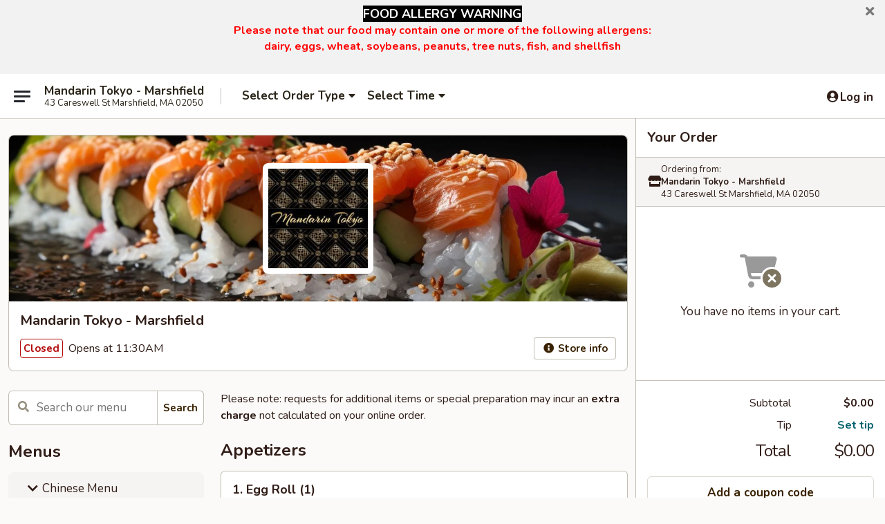

--- FILE ---
content_type: text/html; charset=UTF-8
request_url: https://order.mandarintokyoma.com/order/chinese-menu/appetizers
body_size: 35699
content:
<!DOCTYPE html>

<html class="no-js css-scroll" lang="en">
	<head>
		<meta charset="utf-8" />
		<meta http-equiv="X-UA-Compatible" content="IE=edge,chrome=1" />

				<title>Mandarin Tokyo - Marshfield | Appetizers | Chinese Menu</title>
		<meta name="description" content="Order appetizers online from Mandarin Tokyo - Marshfield for delivery and takeout. The best Asian fusion in Marshfield, MA." />		<meta name="keywords" content="mandarin tokyo, mandarin tokyo marshfield, mandarin tokyo menu, marshfield chinese delivery, marshfield chinese food, marshfield chinese restaurants, chinese delivery, best chinese food in marshfield, chinese restaurants in marshfield, chinese restaurants near me, chinese food near me, marshfield chinese, takeout, marshfield japanese delivery, marshfield japanese food, marshfield japanese restaurants, japanese delivery, best japanese food in marshfield, japanese restaurants in marshfield, japanese restaurants near me, japanese food near me, marshfield sushi delivery, marshfield sushi, marshfield sushi restaurants, sushi delivery, best sushi in marshfield, sushi restaurants in marshfield, sushi restaurants near me, sushi near me, marshfield sushi takeout" />		<meta name="viewport" content="width=device-width, initial-scale=1.0">

		<meta property="og:type" content="website">
		<meta property="og:title" content="Mandarin Tokyo - Marshfield | Appetizers | Chinese Menu">
		<meta property="og:description" content="Order appetizers online from Mandarin Tokyo - Marshfield for delivery and takeout. The best Asian fusion in Marshfield, MA.">

		<meta name="twitter:card" content="summary_large_image">
		<meta name="twitter:title" content="Mandarin Tokyo - Marshfield | Appetizers | Chinese Menu">
		<meta name="twitter:description" content="Order appetizers online from Mandarin Tokyo - Marshfield for delivery and takeout. The best Asian fusion in Marshfield, MA.">
					<meta property="og:image" content="https://imagedelivery.net/9lr8zq_Jvl7h6OFWqEi9IA/4a8f394d-c855-4cce-efb6-4629fb8f8000/public" />
			<meta name="twitter:image" content="https://imagedelivery.net/9lr8zq_Jvl7h6OFWqEi9IA/4a8f394d-c855-4cce-efb6-4629fb8f8000/public" />
		
		<meta name="apple-mobile-web-app-status-bar-style" content="black">
		<meta name="mobile-web-app-capable" content="yes">
					<link rel="canonical" href="https://order.mandarintokyoma.com/order/chinese-menu/appetizers"/>
						<link rel="shortcut icon" href="https://imagedelivery.net/9lr8zq_Jvl7h6OFWqEi9IA/a4eb4bf0-de4f-40b9-54d6-b2d09279aa00/public" type="image/png" />
			
		<link type="text/css" rel="stylesheet" href="/min/g=css4.0&amp;1768421684" />
		<link rel="stylesheet" href="//ajax.googleapis.com/ajax/libs/jqueryui/1.10.1/themes/base/minified/jquery-ui.min.css" />
		<link href='//fonts.googleapis.com/css?family=Open+Sans:400italic,400,700' rel='stylesheet' type='text/css' />
		<script src="https://kit.fontawesome.com/a4edb6363d.js" crossorigin="anonymous"></script>

		<style>
								.home_hero, .menu_hero{ background-image: url(https://imagedelivery.net/9lr8zq_Jvl7h6OFWqEi9IA/610c9637-1c32-4e09-5272-e622819b8b00/public); }
					@media
					(-webkit-min-device-pixel-ratio: 1.25),
					(min-resolution: 120dpi){
						/* Retina header*/
						.home_hero, .menu_hero{ background-image: url(https://imagedelivery.net/9lr8zq_Jvl7h6OFWqEi9IA/aa8acf5d-cb90-480c-b870-6a1772938500/public); }
					}
															/*body{  } */

					
		</style>

		<style type="text/css">div.menuItem_1229569, li.menuItem_1229569, div.menuItem_1229570, li.menuItem_1229570, div.menuItem_1229571, li.menuItem_1229571, div.menuItem_1229572, li.menuItem_1229572, div.menuItem_1229573, li.menuItem_1229573, div.menuItem_1229574, li.menuItem_1229574, div.menuItem_1229575, li.menuItem_1229575, div.menuItem_1229576, li.menuItem_1229576, div.menuItem_1229577, li.menuItem_1229577, div.menuItem_1229578, li.menuItem_1229578, div.menuItem_1229579, li.menuItem_1229579, div.menuItem_1229580, li.menuItem_1229580, div.menuItem_1229581, li.menuItem_1229581, div.menuItem_1229583, li.menuItem_1229583, div.menuItem_1229584, li.menuItem_1229584, div.menuItem_1229585, li.menuItem_1229585, div.menuItem_1229586, li.menuItem_1229586, div.menuItem_1229587, li.menuItem_1229587, div.menuItem_1229588, li.menuItem_1229588, div.menuItem_1229589, li.menuItem_1229589, div.menuItem_1229590, li.menuItem_1229590, div.menuItem_1229591, li.menuItem_1229591 {display:none !important;}</style><script type="text/javascript">window.UNAVAILABLE_MENU_IDS = [1229569,1229570,1229571,1229572,1229573,1229574,1229575,1229576,1229577,1229578,1229579,1229580,1229581,1229583,1229584,1229585,1229586,1229587,1229588,1229589,1229590,1229591]</script>
		<script type="text/javascript">
			var UrlTag = "mandarintokyomarshfieldma";
			var template = 'defaultv4';
			var formname = 'ordering3';
			var menulink = 'https://order.mandarintokyoma.com/order/chinese-menu';
			var checkoutlink = 'https://order.mandarintokyoma.com/checkout';
		</script>
		<script>
			/* http://writing.colin-gourlay.com/safely-using-ready-before-including-jquery/ */
			(function(w,d,u){w.readyQ=[];w.bindReadyQ=[];function p(x,y){if(x=="ready"){w.bindReadyQ.push(y);}else{w.readyQ.push(x);}};var a={ready:p,bind:p};w.$=w.jQuery=function(f){if(f===d||f===u){return a}else{p(f)}}})(window,document)
		</script>

		<script type="application/ld+json">{
    "@context": "http://schema.org",
    "@type": "Menu",
    "url": "https://order.mandarintokyoma.com/order/chinese-menu",
    "mainEntityOfPage": "https://order.mandarintokyoma.com/order/chinese-menu",
    "inLanguage": "English",
    "name": "Chinese Menu",
    "description": "Please note: requests for additional items or special preparation may incur an <b>extra charge</b> not calculated on your online order.",
    "hasMenuSection": [
        {
            "@type": "MenuSection",
            "url": "https://order.mandarintokyoma.com/order/chinese-menu/appetizers",
            "name": "Appetizers",
            "hasMenuItem": [
                {
                    "@type": "MenuItem",
                    "name": "1. Egg Roll (1)",
                    "url": "https://order.mandarintokyoma.com/order/chinese-menu/appetizers/1-egg-roll-1",
                    "offers": [
                        {
                            "@type": "Offer",
                            "price": "3.50",
                            "priceCurrency": "USD"
                        }
                    ]
                },
                {
                    "@type": "MenuItem",
                    "name": "2. Spring Roll (1)",
                    "url": "https://order.mandarintokyoma.com/order/chinese-menu/appetizers/2-spring-roll-1",
                    "offers": [
                        {
                            "@type": "Offer",
                            "price": "3.15",
                            "priceCurrency": "USD"
                        }
                    ]
                },
                {
                    "@type": "MenuItem",
                    "name": "3. Scallion Pancake",
                    "url": "https://order.mandarintokyoma.com/order/chinese-menu/appetizers/3-scallion-pancake",
                    "offers": [
                        {
                            "@type": "Offer",
                            "price": "7.95",
                            "priceCurrency": "USD"
                        }
                    ]
                },
                {
                    "@type": "MenuItem",
                    "name": "4. Steamed Dumpling",
                    "url": "https://order.mandarintokyoma.com/order/chinese-menu/appetizers/4-dumplings",
                    "offers": [
                        {
                            "@type": "Offer",
                            "price": "7.75",
                            "priceCurrency": "USD"
                        }
                    ]
                },
                {
                    "@type": "MenuItem",
                    "name": "4. Fried Dumpling",
                    "url": "https://order.mandarintokyoma.com/order/chinese-menu/appetizers/4-fried-dumpling",
                    "offers": [
                        {
                            "@type": "Offer",
                            "price": "7.75",
                            "priceCurrency": "USD"
                        }
                    ]
                },
                {
                    "@type": "MenuItem",
                    "name": "5. Boneless Spare Ribs",
                    "url": "https://order.mandarintokyoma.com/order/chinese-menu/appetizers/5-boneless-spareribs",
                    "offers": [
                        {
                            "@type": "Offer",
                            "price": "11.25",
                            "priceCurrency": "USD"
                        }
                    ]
                },
                {
                    "@type": "MenuItem",
                    "name": "6. Bar-B-Q Spare Ribs",
                    "url": "https://order.mandarintokyoma.com/order/chinese-menu/appetizers/6-bbq-spareribs",
                    "offers": [
                        {
                            "@type": "Offer",
                            "price": "12.50",
                            "priceCurrency": "USD"
                        }
                    ]
                },
                {
                    "@type": "MenuItem",
                    "name": "7. Crab Rangoons (8)",
                    "url": "https://order.mandarintokyoma.com/order/chinese-menu/appetizers/7-crab-rangoons-6",
                    "offers": [
                        {
                            "@type": "Offer",
                            "price": "7.75",
                            "priceCurrency": "USD"
                        }
                    ]
                },
                {
                    "@type": "MenuItem",
                    "name": "8. Chicken Fingers",
                    "url": "https://order.mandarintokyoma.com/order/chinese-menu/appetizers/8-chicken-fingers",
                    "offers": [
                        {
                            "@type": "Offer",
                            "price": "10.95",
                            "priceCurrency": "USD"
                        }
                    ]
                },
                {
                    "@type": "MenuItem",
                    "name": "9. Chicken Wings",
                    "url": "https://order.mandarintokyoma.com/order/chinese-menu/appetizers/9-chicken-wings",
                    "offers": [
                        {
                            "@type": "Offer",
                            "price": "10.95",
                            "priceCurrency": "USD"
                        }
                    ]
                },
                {
                    "@type": "MenuItem",
                    "name": "10. Beef on Sticks (5)",
                    "url": "https://order.mandarintokyoma.com/order/chinese-menu/appetizers/10-beef-on-sticks-6",
                    "offers": [
                        {
                            "@type": "Offer",
                            "price": "10.50",
                            "priceCurrency": "USD"
                        }
                    ]
                },
                {
                    "@type": "MenuItem",
                    "name": "11. Chicken on Sticks (5)",
                    "url": "https://order.mandarintokyoma.com/order/chinese-menu/appetizers/11-chicken-on-sticks-6",
                    "offers": [
                        {
                            "@type": "Offer",
                            "price": "9.50",
                            "priceCurrency": "USD"
                        }
                    ]
                },
                {
                    "@type": "MenuItem",
                    "name": "12. Fried Shrimp (4)",
                    "url": "https://order.mandarintokyoma.com/order/chinese-menu/appetizers/12-fried-shrimp-4",
                    "offers": [
                        {
                            "@type": "Offer",
                            "price": "8.95",
                            "priceCurrency": "USD"
                        }
                    ]
                },
                {
                    "@type": "MenuItem",
                    "name": "13. Cold Noodle w. Sesame Sauce",
                    "url": "https://order.mandarintokyoma.com/order/chinese-menu/appetizers/13-cold-noodle-w-sesame-sauce",
                    "offers": [
                        {
                            "@type": "Offer",
                            "price": "7.25",
                            "priceCurrency": "USD"
                        }
                    ]
                },
                {
                    "@type": "MenuItem",
                    "name": "13a. Szechuan Wonton",
                    "url": "https://order.mandarintokyoma.com/order/chinese-menu/appetizers/13a-szechuan-wonton",
                    "image": "https://imagedelivery.net/9lr8zq_Jvl7h6OFWqEi9IA/728f9f88-9e58-415c-731f-34114e307000/public",
                    "offers": [
                        {
                            "@type": "Offer",
                            "price": "7.25",
                            "priceCurrency": "USD"
                        }
                    ]
                },
                {
                    "@type": "MenuItem",
                    "name": "13b. French Fries",
                    "url": "https://order.mandarintokyoma.com/order/chinese-menu/appetizers/13b-french-fries",
                    "offers": [
                        {
                            "@type": "Offer",
                            "price": "5.95",
                            "priceCurrency": "USD"
                        }
                    ]
                },
                {
                    "@type": "MenuItem",
                    "name": "14. Pu Pu Platter (for 2)",
                    "url": "https://order.mandarintokyoma.com/order/chinese-menu/appetizers/14-pu-pu-platter-for-2",
                    "description": "Egg roll (2), chicken fingers (4), chicken wings (2), boneless spare ribs, beef on sticks (2), crab rangoons (4)",
                    "offers": [
                        {
                            "@type": "Offer",
                            "price": "29.50",
                            "priceCurrency": "USD"
                        }
                    ]
                },
                {
                    "@type": "MenuItem",
                    "name": "15. Pu Pu For One",
                    "url": "https://order.mandarintokyoma.com/order/chinese-menu/appetizers/15-pu-pu-platter-for-1",
                    "offers": [
                        {
                            "@type": "Offer",
                            "price": "15.00",
                            "priceCurrency": "USD"
                        }
                    ]
                }
            ]
        }
    ]
}</script>
<!-- Google Tag Manager -->
<script>
	window.dataLayer = window.dataLayer || [];
	let data = {
		account: 'mandarintokyomarshfieldma',
		context: 'direct',
		templateVersion: 4,
		rid: 66	}
		dataLayer.push(data);
	(function(w,d,s,l,i){w[l]=w[l]||[];w[l].push({'gtm.start':
		new Date().getTime(),event:'gtm.js'});var f=d.getElementsByTagName(s)[0],
		j=d.createElement(s),dl=l!='dataLayer'?'&l='+l:'';j.async=true;j.src=
		'https://www.googletagmanager.com/gtm.js?id='+i+dl;f.parentNode.insertBefore(j,f);
		})(window,document,'script','dataLayer','GTM-K9P93M');

	function gtag() { dataLayer.push(arguments); }
</script>

			<script async src="https://www.googletagmanager.com/gtag/js?id=G-NDEESN9DWQ"></script>
	
	<script>
		
		gtag('js', new Date());

		
					gtag('config', "G-NDEESN9DWQ");
			</script>

					<meta name="smartbanner:title" content="Mandarin Tokyo Marshfield">
					<meta name="smartbanner:author" content="Online Ordering">
					<meta name="smartbanner:price" content="FREE">
					<meta name="smartbanner:price-suffix-google" content=" ">
					<meta name="smartbanner:button" content="VIEW">
					<meta name="smartbanner:button-url-google" content="https://play.google.com/store/apps/details?id=com.chinesemenuonline.mandarintokyomarshfieldma">
					<meta name="smartbanner:enabled-platforms" content="android">
											<meta name="smartbanner:icon-google" content="https://ehc-west-0-bucket.s3.us-west-2.amazonaws.com/web/documents/mandarintokyomarshfieldma/">
							<link href="https://fonts.googleapis.com/css?family=Open+Sans:400,600,700|Nunito:400,700" rel="stylesheet" />
	</head>

	<body
		data-event-on:customer_registered="window.location.reload()"
		data-event-on:customer_logged_in="window.location.reload()"
		data-event-on:customer_logged_out="window.location.reload()"
	>
		<a class="skip-to-content-link" href="#main">Skip to content</a>
				<!-- Google Tag Manager (noscript) -->
		<noscript><iframe src="https://www.googletagmanager.com/ns.html?id=GTM-K9P93M" height="0" width="0" style="display:none;visibility:hidden"></iframe></noscript>
		<!-- End Google Tag Manager (noscript) -->
						<!-- wrapper starts -->
		<div class="wrapper">
			<div style="grid-area: header-announcements">
				<div id="upgradeBrowserBanner" class="alert alert-warning mb-0 rounded-0 py-4" style="display:none;">
	<div class="alert-icon"><i class="fas fa-warning" aria-hidden="true"></i></div>
	<div>
		<strong>We're sorry, but the Web browser you are using is not supported.</strong> <br/> Please upgrade your browser or try a different one to use this Website. Supported browsers include:<br/>
		<ul class="list-unstyled">
			<li class="mt-2"><a href="https://www.google.com/chrome" target="_blank" rel="noopener noreferrer" class="simple-link"><i class="fab fa-chrome"></i> Chrome</a></li>
			<li class="mt-2"><a href="https://www.mozilla.com/firefox/upgrade.html" target="_blank" rel="noopener noreferrer" class="simple-link"><i class="fab fa-firefox"></i> Firefox</a></li>
			<li class="mt-2"><a href="https://www.microsoft.com/en-us/windows/microsoft-edge" target="_blank" rel="noopener noreferrer" class="simple-link"><i class="fab fa-edge"></i> Edge</a></li>
			<li class="mt-2"><a href="http://www.apple.com/safari/" target="_blank" rel="noopener noreferrer" class="simple-link"><i class="fab fa-safari"></i> Safari</a></li>
		</ul>
	</div>
</div>
<script>
	var ua = navigator.userAgent;
	var match = ua.match(/Firefox\/([0-9]+)\./);
	var firefoxVersion = match ? parseInt(match[1]) : 1000;
	var match = ua.match(/Chrome\/([0-9]+)\./);
	var chromeVersion = match ? parseInt(match[1]) : 1000;
	var isIE = ua.indexOf('MSIE') > -1 || ua.indexOf('Trident') > -1;
	var upgradeBrowserBanner = document.getElementById('upgradeBrowserBanner');
	var isMatchesSupported = typeof(upgradeBrowserBanner.matches)!="undefined";
	var isEntriesSupported = typeof(Object.entries)!="undefined";
	//Safari version is verified with isEntriesSupported
	if (isIE || !isMatchesSupported || !isEntriesSupported || firefoxVersion <= 46 || chromeVersion <= 53) {
		upgradeBrowserBanner.style.display = 'flex';
	}
</script>										<div class="header-opensign announcement-bg-color announcement-txt-color">
							<p style="text-align:center;"><span style="font-size:18px;"><span style="color:#ffffff;"><strong><span style="background-color:#000000;">FOOD ALLERGY WARNING</span></strong></span></span></p>

<p style="text-align:center;"><strong><span style="color:#ff0000;"><span style="font-size:16px;">Please note that our food may contain one or more of the following allergens: </span></span></strong></p>

<p style="text-align:center;"><strong><span style="color:#ff0000;"><span style="font-size:16px;">dairy, eggs, wheat, soybeans, peanuts, tree nuts, fish, and shellfish</span></span></strong></p>

<p style="text-align:center;"> </p>						<a href="javascript:void(0)" class="close" id="closeAnnouncement" role="button" aria-label="Close Announcement" tabindex="0"><i class="fas fa-times fa-xs"></i></a>
						</div>
					
				<!-- get closed sign if applicable. -->
				
				
							</div>

						<div class="headerAndWtype" style="grid-area: header">
				<!-- Header Starts -->
				<header class="header">
										<div class="d-flex flex-column align-items-start flex-md-row align-items-md-center">
												<div class="logo_name_alt flex-shrink-0 d-flex align-items-center align-self-stretch pe-6 pe-md-0">
							
	<button
		type="button"
		class="eds_button btn btn-outline eds_button--shape-default eds_menu_button"
		data-bs-toggle="offcanvas" data-bs-target="#side-menu" aria-controls="side-menu" aria-label="Main menu"	><span aria-hidden="true"></span> <span aria-hidden="true"></span> <span aria-hidden="true"></span></button>

	
							<div class="d-flex flex-column align-items-center mx-auto align-items-md-start mx-md-0">
								<a
									class="eds-display-text-title-xs text-truncate title-container"
									href="https://order.mandarintokyoma.com"
								>
									Mandarin Tokyo - Marshfield								</a>

																	<span class="eds-copy-text-s-regular text-center text-md-start address-container" title="43 Careswell St Marshfield, MA 02050">
										43 Careswell St Marshfield, MA 02050									</span>
															</div>
						</div>

																			<div class="eds-display-text-title-s d-none d-md-block border-start mx-4" style="width: 0">&nbsp;</div>

							<div class="header_order_options d-flex align-items-center  w-100 p-2p5 p-md-0">
																<div class="what">
									<button
	type="button"
	class="border-0 bg-transparent text-start"
	data-bs-toggle="modal"
	data-bs-target="#modal-order-options"
	aria-expanded="false"
	style="min-height: 44px"
>
	<div class="d-flex align-items-baseline gap-2">
		<div class="otype-name-label eds-copy-text-l-bold text-truncate" style="flex: 1" data-order-type-label>
			Select Order Type		</div>

		<i class="fa fa-fw fa-caret-down"></i>
	</div>

	<div
		class="otype-picker-label otype-address-label eds-interface-text-m-regular text-truncate hidden"
	>
			</div>
</button>

<script>
	$(function() {
		var $autoCompleteInputs = $('[data-autocomplete-address]');
		if ($autoCompleteInputs && $autoCompleteInputs.length) {
			$autoCompleteInputs.each(function() {
				let $input = $(this);
				let $deliveryAddressContainer = $input.parents('.deliveryAddressContainer').first();
				$input.autocomplete({
					source   : addressAC,
					minLength: 3,
					delay    : 300,
					select   : function(event, ui) {
						$.getJSON('/' + UrlTag + '/?form=addresslookup', {
							id: ui.item.id,
						}, function(data) {
							let location = data
							if (location.address.street.endsWith('Trl')) {
								location.address.street = location.address.street.replace('Trl', 'Trail')
							}
							let autoCompleteSuccess = $input.data('autocomplete-success');
							if (autoCompleteSuccess) {
								let autoCompleteSuccessFunction = window[autoCompleteSuccess];
								if (typeof autoCompleteSuccessFunction == "function") {
									autoCompleteSuccessFunction(location);
								}
							}

							let address = location.address

							$('#add-address-city, [data-autocompleted-city]').val(address.city)
							$('#add-address-state, [data-autocompleted-state]').val(address.stateCode)
							$('#add-address-zip, [data-autocompleted-zip]').val(address.postalCode)
							$('#add-address-latitude, [data-autocompleted-latitude]').val(location.position.lat)
							$('#add-address-longitude, [data-autocompleted-longitude]').val(location.position.lng)
							let streetAddress = (address.houseNumber || '') + ' ' + (address.street || '');
							$('#street-address-1, [data-autocompleted-street-address]').val(streetAddress)
							validateAddress($deliveryAddressContainer);
						})
					},
				})
				$input.attr('autocomplete', 'street-address')
			});
		}

		// autocomplete using Address autocomplete
		// jquery autocomplete needs 2 fields: title and value
		// id holds the LocationId which can be used at a later stage to get the coordinate of the selected choice
		function addressAC(query, callback) {
			//we don't actually want to search until they've entered the street number and at least one character
			words = query.term.trim().split(' ')
			if (words.length < 2) {
				return false
			}

			$.getJSON('/' + UrlTag + '/?form=addresssuggest', { q: query.term }, function(data) {
				var addresses = data.items
				addresses = addresses.map(addr => {
					if ((addr.address.label || '').endsWith('Trl')) {
						addr.address.label = addr.address.label.replace('Trl', 'Trail')
					}
					let streetAddress = (addr.address.label || '')
					return {
						label: streetAddress,
						value: streetAddress,
						id   : addr.id,
					}
				})

				return callback(addresses)
			})
		}

				$('[data-address-from-current-loc]').on('click', function(e) {
			let $streetAddressContainer = $(this).parents('.street-address-container').first();
			let $deliveryAddressContainer = $(this).parents('.deliveryAddressContainer').first();
			e.preventDefault();
			if(navigator.geolocation) {
				navigator.geolocation.getCurrentPosition(position => {
					$.getJSON('/' + UrlTag + '/?form=addresssuggest', {
						at: position.coords.latitude + "," + position.coords.longitude
					}, function(data) {
						let location = data.items[0];
						let address = location.address
						$streetAddressContainer.find('.input-street-address').val((address.houseNumber ? address.houseNumber : '') + ' ' + (address.street ? address.street : ''));
						$('#add-address-city').val(address.city ? address.city : '');
						$('#add-address-state').val(address.state ? address.state : '');
						$('#add-address-zip').val(address.postalCode ? address.postalCode : '');
						$('#add-address-latitude').val(location.position.lat ? location.position.lat : '');
						$('#add-address-longitude').val(location.position.lng ? location.position.lng : '');
						validateAddress($deliveryAddressContainer, 0);
					});
				});
			} else {
				alert("Geolocation is not supported by this browser!");
			}
		});
	});

	function autoCompleteSuccess(location)
	{
		if (location && location.address) {
			let address = location.address

			let streetAddress = (address.houseNumber || '') + ' ' + (address.street || '');
			$.ajax({
				url: '/' + UrlTag + '/?form=saveformfields',
				data: {
					'param_full~address_s_n_255': streetAddress + ', ' + address.city + ', ' + address.state,
					'param_street~address_s_n_255': streetAddress,
					'param_city_s_n_90': address.city,
					'param_state_s_n_2': address.state,
					'param_zip~code_z_n_10': address.postalCode,
				}
			});
		}
	}
</script>
								</div>

																									<div class="when showcheck_parent">
																				<div class="ordertimetypes ">
	<button
		type="button"
		class="border-0 bg-transparent text-start loadable-content"
		data-bs-toggle="modal"
		data-bs-target="#modal-order-time"
		aria-expanded="false"
		style="min-height: 44px"
		data-change-label-to-later-date
	>
		<div class="d-flex align-items-baseline gap-2">
			<div class="eds-copy-text-l-bold text-truncate flex-fill" data-otype-time-day>
								Select Time			</div>

			<i class="fa fa-fw fa-caret-down"></i>
		</div>

		<div
			class="otype-picker-label otype-picker-time eds-interface-text-m-regular text-truncate hidden"
			data-otype-time
		>
			Later		</div>
	</button>
</div>
									</div>
															</div>
						
												<div class="position-absolute top-0 end-0 pe-2 py-2p5">
							
	<div id="login-status" >
					
	<button
		type="button"
		class="eds_button btn btn-outline eds_button--shape-default px-2 text-nowrap"
		aria-label="Log in" style="color: currentColor" data-bs-toggle="modal" data-bs-target="#login-modal"	><i
		class="eds_icon fa fa-lg fa-fw fa-user-circle d-block d-lg-none"
		style="font-family: &quot;Font Awesome 5 Pro&quot;; "	></i>

	 <div class="d-none d-lg-flex align-items-baseline gap-2">
	<i
		class="eds_icon fa fa-fw fa-user-circle"
		style="font-family: &quot;Font Awesome 5 Pro&quot;; "	></i>

	<div class="profile-container text-truncate">Log in</div></div></button>

				</div>

							</div>
					</div>

															
	<aside		data-eds-id="696b2ce7ab5f6"
		class="eds_side_menu offcanvas offcanvas-start text-dark "
		tabindex="-1"
				id="side-menu" data-event-on:menu_selected="this.dispatchEvent(new CustomEvent('eds.hide'))" data-event-on:category_selected="this.dispatchEvent(new CustomEvent('eds.hide'))"	>
		
		<div class="eds_side_menu-body offcanvas-body d-flex flex-column p-0 css-scroll">
										<div
					class="eds_side_menu-close position-absolute top-0 end-0 pt-3 pe-3 "
					style="z-index: 1"
				>
					
	<button
		type="button"
		class="eds_button btn btn-outline-secondary eds_button--shape-circle"
		data-bs-dismiss="offcanvas" data-bs-target="[data-eds-id=&quot;696b2ce7ab5f6&quot;]" aria-label="Close"	><i
		class="eds_icon fa fa-fw fa-close"
		style="font-family: &quot;Font Awesome 5 Pro&quot;; "	></i></button>

					</div>
			
			<div class="restaurant-info border-bottom border-light p-3">
							<p class="eds-display-text-title-xs mb-0 me-2 pe-4">Mandarin Tokyo - Marshfield</p>

			<div class="eds-copy-text-s-regular me-2 pe-4">
			43 Careswell St Marshfield, MA 02050		</div>
						</div>

																	
	<div class="border-bottom border-light p-3">
					<h2 class="eds-display-text-title-m m-0 pb-3">
				Menus			</h2>
		
		
			<details
				class="eds_list eds_list--border-none" open				data-menu-id="10807"
									data-event-on:document_ready="this.open = localStorage.getItem('menu-open-10807') !== 'false'"
										onclick="localStorage.setItem('menu-open-10807', !this.open)"
							>
									<summary
						class="eds_list-item eds-copy-text-l-regular list-unstyled rounded-3 mb-1 px-3 px-lg-4 py-2p5 active"
						data-event-on:category_pinned="(category) => $(this).toggleClass('active', category.menuId === '10807')"
						tabindex="0"
					>
						
	<i
		class="eds_icon fas fa-fw fa-chevron-right"
		style="font-family: &quot;Font Awesome 5 Pro&quot;; "	></i>

	 Chinese Menu					</summary>
				
																		
									<a
						class="eds_list-item eds-copy-text-l-regular list-unstyled rounded-3 mb-1 px-3 px-lg-4 py-2p5 ps-5 ps-lg-5 d-flex active"
						data-event-on:category_pinned="(category) => $(this).toggleClass('active', category.id === '131894')"
						href="https://order.mandarintokyoma.com/order/chinese-menu/appetizers"
						onclick="if (!event.ctrlKey) {
							const currentMenuIsActive = false || $(this).closest('details').find('summary').hasClass('active');
							if (currentMenuIsActive) {
								app.event.emit('category_selected', { id: '131894' });
							} else {
								app.event.emit('menu_selected', { menu_id: '10807', menu_description: &quot;Please note: requests for additional items or special preparation may incur an &lt;b&gt;extra charge&lt;\/b&gt; not calculated on your online order.&quot;, category_id: '131894' });
							}
															return false;
													}"
					>
						Appetizers													<span class="ms-auto">18</span>
											</a>
									<a
						class="eds_list-item eds-copy-text-l-regular list-unstyled rounded-3 mb-1 px-3 px-lg-4 py-2p5 ps-5 ps-lg-5 d-flex "
						data-event-on:category_pinned="(category) => $(this).toggleClass('active', category.id === '131895')"
						href="https://order.mandarintokyoma.com/order/chinese-menu/soup"
						onclick="if (!event.ctrlKey) {
							const currentMenuIsActive = false || $(this).closest('details').find('summary').hasClass('active');
							if (currentMenuIsActive) {
								app.event.emit('category_selected', { id: '131895' });
							} else {
								app.event.emit('menu_selected', { menu_id: '10807', menu_description: &quot;Please note: requests for additional items or special preparation may incur an &lt;b&gt;extra charge&lt;\/b&gt; not calculated on your online order.&quot;, category_id: '131895' });
							}
															return false;
													}"
					>
						Soup													<span class="ms-auto">10</span>
											</a>
									<a
						class="eds_list-item eds-copy-text-l-regular list-unstyled rounded-3 mb-1 px-3 px-lg-4 py-2p5 ps-5 ps-lg-5 d-flex "
						data-event-on:category_pinned="(category) => $(this).toggleClass('active', category.id === '131896')"
						href="https://order.mandarintokyoma.com/order/chinese-menu/poultries"
						onclick="if (!event.ctrlKey) {
							const currentMenuIsActive = false || $(this).closest('details').find('summary').hasClass('active');
							if (currentMenuIsActive) {
								app.event.emit('category_selected', { id: '131896' });
							} else {
								app.event.emit('menu_selected', { menu_id: '10807', menu_description: &quot;Please note: requests for additional items or special preparation may incur an &lt;b&gt;extra charge&lt;\/b&gt; not calculated on your online order.&quot;, category_id: '131896' });
							}
															return false;
													}"
					>
						Poultries													<span class="ms-auto">13</span>
											</a>
									<a
						class="eds_list-item eds-copy-text-l-regular list-unstyled rounded-3 mb-1 px-3 px-lg-4 py-2p5 ps-5 ps-lg-5 d-flex "
						data-event-on:category_pinned="(category) => $(this).toggleClass('active', category.id === '131897')"
						href="https://order.mandarintokyoma.com/order/chinese-menu/beef"
						onclick="if (!event.ctrlKey) {
							const currentMenuIsActive = false || $(this).closest('details').find('summary').hasClass('active');
							if (currentMenuIsActive) {
								app.event.emit('category_selected', { id: '131897' });
							} else {
								app.event.emit('menu_selected', { menu_id: '10807', menu_description: &quot;Please note: requests for additional items or special preparation may incur an &lt;b&gt;extra charge&lt;\/b&gt; not calculated on your online order.&quot;, category_id: '131897' });
							}
															return false;
													}"
					>
						Beef													<span class="ms-auto">11</span>
											</a>
									<a
						class="eds_list-item eds-copy-text-l-regular list-unstyled rounded-3 mb-1 px-3 px-lg-4 py-2p5 ps-5 ps-lg-5 d-flex "
						data-event-on:category_pinned="(category) => $(this).toggleClass('active', category.id === '131898')"
						href="https://order.mandarintokyoma.com/order/chinese-menu/pork"
						onclick="if (!event.ctrlKey) {
							const currentMenuIsActive = false || $(this).closest('details').find('summary').hasClass('active');
							if (currentMenuIsActive) {
								app.event.emit('category_selected', { id: '131898' });
							} else {
								app.event.emit('menu_selected', { menu_id: '10807', menu_description: &quot;Please note: requests for additional items or special preparation may incur an &lt;b&gt;extra charge&lt;\/b&gt; not calculated on your online order.&quot;, category_id: '131898' });
							}
															return false;
													}"
					>
						Pork													<span class="ms-auto">4</span>
											</a>
									<a
						class="eds_list-item eds-copy-text-l-regular list-unstyled rounded-3 mb-1 px-3 px-lg-4 py-2p5 ps-5 ps-lg-5 d-flex "
						data-event-on:category_pinned="(category) => $(this).toggleClass('active', category.id === '131899')"
						href="https://order.mandarintokyoma.com/order/chinese-menu/seafood"
						onclick="if (!event.ctrlKey) {
							const currentMenuIsActive = false || $(this).closest('details').find('summary').hasClass('active');
							if (currentMenuIsActive) {
								app.event.emit('category_selected', { id: '131899' });
							} else {
								app.event.emit('menu_selected', { menu_id: '10807', menu_description: &quot;Please note: requests for additional items or special preparation may incur an &lt;b&gt;extra charge&lt;\/b&gt; not calculated on your online order.&quot;, category_id: '131899' });
							}
															return false;
													}"
					>
						Seafood													<span class="ms-auto">9</span>
											</a>
									<a
						class="eds_list-item eds-copy-text-l-regular list-unstyled rounded-3 mb-1 px-3 px-lg-4 py-2p5 ps-5 ps-lg-5 d-flex "
						data-event-on:category_pinned="(category) => $(this).toggleClass('active', category.id === '131900')"
						href="https://order.mandarintokyoma.com/order/chinese-menu/vegetable"
						onclick="if (!event.ctrlKey) {
							const currentMenuIsActive = false || $(this).closest('details').find('summary').hasClass('active');
							if (currentMenuIsActive) {
								app.event.emit('category_selected', { id: '131900' });
							} else {
								app.event.emit('menu_selected', { menu_id: '10807', menu_description: &quot;Please note: requests for additional items or special preparation may incur an &lt;b&gt;extra charge&lt;\/b&gt; not calculated on your online order.&quot;, category_id: '131900' });
							}
															return false;
													}"
					>
						Vegetable													<span class="ms-auto">7</span>
											</a>
									<a
						class="eds_list-item eds-copy-text-l-regular list-unstyled rounded-3 mb-1 px-3 px-lg-4 py-2p5 ps-5 ps-lg-5 d-flex "
						data-event-on:category_pinned="(category) => $(this).toggleClass('active', category.id === '131901')"
						href="https://order.mandarintokyoma.com/order/chinese-menu/noodles"
						onclick="if (!event.ctrlKey) {
							const currentMenuIsActive = false || $(this).closest('details').find('summary').hasClass('active');
							if (currentMenuIsActive) {
								app.event.emit('category_selected', { id: '131901' });
							} else {
								app.event.emit('menu_selected', { menu_id: '10807', menu_description: &quot;Please note: requests for additional items or special preparation may incur an &lt;b&gt;extra charge&lt;\/b&gt; not calculated on your online order.&quot;, category_id: '131901' });
							}
															return false;
													}"
					>
						Noodles													<span class="ms-auto">7</span>
											</a>
									<a
						class="eds_list-item eds-copy-text-l-regular list-unstyled rounded-3 mb-1 px-3 px-lg-4 py-2p5 ps-5 ps-lg-5 d-flex "
						data-event-on:category_pinned="(category) => $(this).toggleClass('active', category.id === '131902')"
						href="https://order.mandarintokyoma.com/order/chinese-menu/rice"
						onclick="if (!event.ctrlKey) {
							const currentMenuIsActive = false || $(this).closest('details').find('summary').hasClass('active');
							if (currentMenuIsActive) {
								app.event.emit('category_selected', { id: '131902' });
							} else {
								app.event.emit('menu_selected', { menu_id: '10807', menu_description: &quot;Please note: requests for additional items or special preparation may incur an &lt;b&gt;extra charge&lt;\/b&gt; not calculated on your online order.&quot;, category_id: '131902' });
							}
															return false;
													}"
					>
						Rice													<span class="ms-auto">5</span>
											</a>
									<a
						class="eds_list-item eds-copy-text-l-regular list-unstyled rounded-3 mb-1 px-3 px-lg-4 py-2p5 ps-5 ps-lg-5 d-flex "
						data-event-on:category_pinned="(category) => $(this).toggleClass('active', category.id === '131903')"
						href="https://order.mandarintokyoma.com/order/chinese-menu/chow-mein-or-chop-suey"
						onclick="if (!event.ctrlKey) {
							const currentMenuIsActive = false || $(this).closest('details').find('summary').hasClass('active');
							if (currentMenuIsActive) {
								app.event.emit('category_selected', { id: '131903' });
							} else {
								app.event.emit('menu_selected', { menu_id: '10807', menu_description: &quot;Please note: requests for additional items or special preparation may incur an &lt;b&gt;extra charge&lt;\/b&gt; not calculated on your online order.&quot;, category_id: '131903' });
							}
															return false;
													}"
					>
						Chow Mein or Chop Suey													<span class="ms-auto">4</span>
											</a>
									<a
						class="eds_list-item eds-copy-text-l-regular list-unstyled rounded-3 mb-1 px-3 px-lg-4 py-2p5 ps-5 ps-lg-5 d-flex "
						data-event-on:category_pinned="(category) => $(this).toggleClass('active', category.id === '131905')"
						href="https://order.mandarintokyoma.com/order/chinese-menu/gluten-free"
						onclick="if (!event.ctrlKey) {
							const currentMenuIsActive = false || $(this).closest('details').find('summary').hasClass('active');
							if (currentMenuIsActive) {
								app.event.emit('category_selected', { id: '131905' });
							} else {
								app.event.emit('menu_selected', { menu_id: '10807', menu_description: &quot;Please note: requests for additional items or special preparation may incur an &lt;b&gt;extra charge&lt;\/b&gt; not calculated on your online order.&quot;, category_id: '131905' });
							}
															return false;
													}"
					>
						Gluten Free													<span class="ms-auto">5</span>
											</a>
									<a
						class="eds_list-item eds-copy-text-l-regular list-unstyled rounded-3 mb-1 px-3 px-lg-4 py-2p5 ps-5 ps-lg-5 d-flex "
						data-event-on:category_pinned="(category) => $(this).toggleClass('active', category.id === '131906')"
						href="https://order.mandarintokyoma.com/order/chinese-menu/pad-thai"
						onclick="if (!event.ctrlKey) {
							const currentMenuIsActive = false || $(this).closest('details').find('summary').hasClass('active');
							if (currentMenuIsActive) {
								app.event.emit('category_selected', { id: '131906' });
							} else {
								app.event.emit('menu_selected', { menu_id: '10807', menu_description: &quot;Please note: requests for additional items or special preparation may incur an &lt;b&gt;extra charge&lt;\/b&gt; not calculated on your online order.&quot;, category_id: '131906' });
							}
															return false;
													}"
					>
						Pad Thai													<span class="ms-auto">2</span>
											</a>
									<a
						class="eds_list-item eds-copy-text-l-regular list-unstyled rounded-3 mb-1 px-3 px-lg-4 py-2p5 ps-5 ps-lg-5 d-flex "
						data-event-on:category_pinned="(category) => $(this).toggleClass('active', category.id === '131907')"
						href="https://order.mandarintokyoma.com/order/chinese-menu/chefs-specials"
						onclick="if (!event.ctrlKey) {
							const currentMenuIsActive = false || $(this).closest('details').find('summary').hasClass('active');
							if (currentMenuIsActive) {
								app.event.emit('category_selected', { id: '131907' });
							} else {
								app.event.emit('menu_selected', { menu_id: '10807', menu_description: &quot;Please note: requests for additional items or special preparation may incur an &lt;b&gt;extra charge&lt;\/b&gt; not calculated on your online order.&quot;, category_id: '131907' });
							}
															return false;
													}"
					>
						Chef's Specials													<span class="ms-auto">19</span>
											</a>
									<a
						class="eds_list-item eds-copy-text-l-regular list-unstyled rounded-3 mb-1 px-3 px-lg-4 py-2p5 ps-5 ps-lg-5 d-flex "
						data-event-on:category_pinned="(category) => $(this).toggleClass('active', category.id === '131904')"
						href="https://order.mandarintokyoma.com/order/chinese-menu/healthy-food"
						onclick="if (!event.ctrlKey) {
							const currentMenuIsActive = false || $(this).closest('details').find('summary').hasClass('active');
							if (currentMenuIsActive) {
								app.event.emit('category_selected', { id: '131904' });
							} else {
								app.event.emit('menu_selected', { menu_id: '10807', menu_description: &quot;Please note: requests for additional items or special preparation may incur an &lt;b&gt;extra charge&lt;\/b&gt; not calculated on your online order.&quot;, category_id: '131904' });
							}
															return false;
													}"
					>
						Healthy Food													<span class="ms-auto">4</span>
											</a>
									<a
						class="eds_list-item eds-copy-text-l-regular list-unstyled rounded-3 mb-1 px-3 px-lg-4 py-2p5 ps-5 ps-lg-5 d-flex "
						data-event-on:category_pinned="(category) => $(this).toggleClass('active', category.id === '131908')"
						href="https://order.mandarintokyoma.com/order/chinese-menu/dinner-specials"
						onclick="if (!event.ctrlKey) {
							const currentMenuIsActive = false || $(this).closest('details').find('summary').hasClass('active');
							if (currentMenuIsActive) {
								app.event.emit('category_selected', { id: '131908' });
							} else {
								app.event.emit('menu_selected', { menu_id: '10807', menu_description: &quot;Please note: requests for additional items or special preparation may incur an &lt;b&gt;extra charge&lt;\/b&gt; not calculated on your online order.&quot;, category_id: '131908' });
							}
															return false;
													}"
					>
						Dinner Specials													<span class="ms-auto">19</span>
											</a>
							</details>
		
			<details
				class="eds_list eds_list--border-none" open				data-menu-id="10848"
									data-event-on:document_ready="this.open = localStorage.getItem('menu-open-10848') !== 'false'"
										onclick="localStorage.setItem('menu-open-10848', !this.open)"
							>
									<summary
						class="eds_list-item eds-copy-text-l-regular list-unstyled rounded-3 mb-1 px-3 px-lg-4 py-2p5 "
						data-event-on:category_pinned="(category) => $(this).toggleClass('active', category.menuId === '10848')"
						tabindex="0"
					>
						
	<i
		class="eds_icon fas fa-fw fa-chevron-right"
		style="font-family: &quot;Font Awesome 5 Pro&quot;; "	></i>

	 Japanese Menu					</summary>
				
																		
									<a
						class="eds_list-item eds-copy-text-l-regular list-unstyled rounded-3 mb-1 px-3 px-lg-4 py-2p5 ps-5 ps-lg-5 d-flex "
						data-event-on:category_pinned="(category) => $(this).toggleClass('active', category.id === '131909')"
						href="https://order.mandarintokyoma.com/order/japanese-menu/appetizer"
						onclick="if (!event.ctrlKey) {
							const currentMenuIsActive = false || $(this).closest('details').find('summary').hasClass('active');
							if (currentMenuIsActive) {
								app.event.emit('category_selected', { id: '131909' });
							} else {
								app.event.emit('menu_selected', { menu_id: '10848', menu_description: &quot;Please note: requests for additional items or special preparation may incur an &lt;b&gt;extra charge&lt;\/b&gt; not calculated on your online order.&quot;, category_id: '131909' });
							}
															return false;
													}"
					>
						Appetizer													<span class="ms-auto">6</span>
											</a>
									<a
						class="eds_list-item eds-copy-text-l-regular list-unstyled rounded-3 mb-1 px-3 px-lg-4 py-2p5 ps-5 ps-lg-5 d-flex "
						data-event-on:category_pinned="(category) => $(this).toggleClass('active', category.id === '131910')"
						href="https://order.mandarintokyoma.com/order/japanese-menu/soup-salad"
						onclick="if (!event.ctrlKey) {
							const currentMenuIsActive = false || $(this).closest('details').find('summary').hasClass('active');
							if (currentMenuIsActive) {
								app.event.emit('category_selected', { id: '131910' });
							} else {
								app.event.emit('menu_selected', { menu_id: '10848', menu_description: &quot;Please note: requests for additional items or special preparation may incur an &lt;b&gt;extra charge&lt;\/b&gt; not calculated on your online order.&quot;, category_id: '131910' });
							}
															return false;
													}"
					>
						Soup & Salad													<span class="ms-auto">4</span>
											</a>
									<a
						class="eds_list-item eds-copy-text-l-regular list-unstyled rounded-3 mb-1 px-3 px-lg-4 py-2p5 ps-5 ps-lg-5 d-flex "
						data-event-on:category_pinned="(category) => $(this).toggleClass('active', category.id === '131911')"
						href="https://order.mandarintokyoma.com/order/japanese-menu/tempura"
						onclick="if (!event.ctrlKey) {
							const currentMenuIsActive = false || $(this).closest('details').find('summary').hasClass('active');
							if (currentMenuIsActive) {
								app.event.emit('category_selected', { id: '131911' });
							} else {
								app.event.emit('menu_selected', { menu_id: '10848', menu_description: &quot;Please note: requests for additional items or special preparation may incur an &lt;b&gt;extra charge&lt;\/b&gt; not calculated on your online order.&quot;, category_id: '131911' });
							}
															return false;
													}"
					>
						Tempura													<span class="ms-auto">1</span>
											</a>
									<a
						class="eds_list-item eds-copy-text-l-regular list-unstyled rounded-3 mb-1 px-3 px-lg-4 py-2p5 ps-5 ps-lg-5 d-flex "
						data-event-on:category_pinned="(category) => $(this).toggleClass('active', category.id === '131912')"
						href="https://order.mandarintokyoma.com/order/japanese-menu/udon-noodle"
						onclick="if (!event.ctrlKey) {
							const currentMenuIsActive = false || $(this).closest('details').find('summary').hasClass('active');
							if (currentMenuIsActive) {
								app.event.emit('category_selected', { id: '131912' });
							} else {
								app.event.emit('menu_selected', { menu_id: '10848', menu_description: &quot;Please note: requests for additional items or special preparation may incur an &lt;b&gt;extra charge&lt;\/b&gt; not calculated on your online order.&quot;, category_id: '131912' });
							}
															return false;
													}"
					>
						Udon Noodle													<span class="ms-auto">2</span>
											</a>
									<a
						class="eds_list-item eds-copy-text-l-regular list-unstyled rounded-3 mb-1 px-3 px-lg-4 py-2p5 ps-5 ps-lg-5 d-flex "
						data-event-on:category_pinned="(category) => $(this).toggleClass('active', category.id === '131913')"
						href="https://order.mandarintokyoma.com/order/japanese-menu/sushi-bar-specials"
						onclick="if (!event.ctrlKey) {
							const currentMenuIsActive = false || $(this).closest('details').find('summary').hasClass('active');
							if (currentMenuIsActive) {
								app.event.emit('category_selected', { id: '131913' });
							} else {
								app.event.emit('menu_selected', { menu_id: '10848', menu_description: &quot;Please note: requests for additional items or special preparation may incur an &lt;b&gt;extra charge&lt;\/b&gt; not calculated on your online order.&quot;, category_id: '131913' });
							}
															return false;
													}"
					>
						Sushi Bar Specials													<span class="ms-auto">11</span>
											</a>
									<a
						class="eds_list-item eds-copy-text-l-regular list-unstyled rounded-3 mb-1 px-3 px-lg-4 py-2p5 ps-5 ps-lg-5 d-flex "
						data-event-on:category_pinned="(category) => $(this).toggleClass('active', category.id === '131914')"
						href="https://order.mandarintokyoma.com/order/japanese-menu/sushi-or-sashimi-a-la-carte"
						onclick="if (!event.ctrlKey) {
							const currentMenuIsActive = false || $(this).closest('details').find('summary').hasClass('active');
							if (currentMenuIsActive) {
								app.event.emit('category_selected', { id: '131914' });
							} else {
								app.event.emit('menu_selected', { menu_id: '10848', menu_description: &quot;Please note: requests for additional items or special preparation may incur an &lt;b&gt;extra charge&lt;\/b&gt; not calculated on your online order.&quot;, category_id: '131914' });
							}
															return false;
													}"
					>
						Sushi or Sashimi A La Carte													<span class="ms-auto">16</span>
											</a>
									<a
						class="eds_list-item eds-copy-text-l-regular list-unstyled rounded-3 mb-1 px-3 px-lg-4 py-2p5 ps-5 ps-lg-5 d-flex "
						data-event-on:category_pinned="(category) => $(this).toggleClass('active', category.id === '131915')"
						href="https://order.mandarintokyoma.com/order/japanese-menu/roll-or-hand-roll"
						onclick="if (!event.ctrlKey) {
							const currentMenuIsActive = false || $(this).closest('details').find('summary').hasClass('active');
							if (currentMenuIsActive) {
								app.event.emit('category_selected', { id: '131915' });
							} else {
								app.event.emit('menu_selected', { menu_id: '10848', menu_description: &quot;Please note: requests for additional items or special preparation may incur an &lt;b&gt;extra charge&lt;\/b&gt; not calculated on your online order.&quot;, category_id: '131915' });
							}
															return false;
													}"
					>
						Roll or Hand Roll													<span class="ms-auto">25</span>
											</a>
									<a
						class="eds_list-item eds-copy-text-l-regular list-unstyled rounded-3 mb-1 px-3 px-lg-4 py-2p5 ps-5 ps-lg-5 d-flex "
						data-event-on:category_pinned="(category) => $(this).toggleClass('active', category.id === '131916')"
						href="https://order.mandarintokyoma.com/order/japanese-menu/supreme-roll"
						onclick="if (!event.ctrlKey) {
							const currentMenuIsActive = false || $(this).closest('details').find('summary').hasClass('active');
							if (currentMenuIsActive) {
								app.event.emit('category_selected', { id: '131916' });
							} else {
								app.event.emit('menu_selected', { menu_id: '10848', menu_description: &quot;Please note: requests for additional items or special preparation may incur an &lt;b&gt;extra charge&lt;\/b&gt; not calculated on your online order.&quot;, category_id: '131916' });
							}
															return false;
													}"
					>
						Supreme Roll													<span class="ms-auto">18</span>
											</a>
							</details>
		
			</div>

						
																	<nav>
							<ul class="eds_list eds_list--border-none border-bottom">
	<li class="eds_list-item">
		<a class="d-block p-3 " href="https://order.mandarintokyoma.com">
			Home		</a>
	</li>

		
					<li class="eds_list-item">
					<a class="d-block p-3 " href="https://order.mandarintokyoma.com/page/delivery-info" >
						Delivery Info					</a>
				</li>
			
			<li class="eds_list-item">
			<a class="d-block p-3 " href="https://order.mandarintokyoma.com/locationinfo">
				Location &amp; Hours			</a>
		</li>
	
	<li class="eds_list-item">
		<a class="d-block p-3 " href="https://order.mandarintokyoma.com/contact">
			Contact
		</a>
	</li>
</ul>
						</nav>

												<div class="eds-copy-text-s-regular p-3 d-lg-none">
								<ul class="list-unstyled">
							<li><a href="https://play.google.com/store/apps/details?id=com.chinesemenuonline.mandarintokyomarshfieldma"><img src="/web/default4.0/images/google-play-badge.svg" alt="Google Play App Store"></a></li>
			</ul>

<ul class="list-unstyled d-flex gap-2">
						<li><a href="https://www.yelp.com/biz/mandarin-tokyo-restaurant-marshfield" target="new" aria-label="Opens in new tab" title="Opens in new tab" class="icon" title="Yelp"><i class="fab fa-yelp"></i><span class="sr-only">Yelp</span></a></li>
									<li><a href="https://www.tripadvisor.com/Restaurant_Review-g41663-d1444687-Reviews-Mandarin_Tokyo-Marshfield_Massachusetts.html" target="new" aria-label="Opens in new tab" title="Opens in new tab" class="icon" title="TripAdvisor"><i class="fak fa-tripadvisor"></i><span class="sr-only">TripAdvisor</span></a></li>
				</ul>

<div><a href="http://chinesemenuonline.com">&copy; 2026 Online Ordering by Chinese Menu Online</a></div>
	<div>Experience authentic Asian fusion flavors at <a href="https://www.springroll.com" target="_blank" title="Opens in new tab" aria-label="Opens in new tab">Springroll</a></div>

<ul class="list-unstyled mb-0 pt-3">
	<li><a href="https://order.mandarintokyoma.com/reportbug">Technical Support</a></li>
	<li><a href="https://order.mandarintokyoma.com/privacy">Privacy Policy</a></li>
	<li><a href="https://order.mandarintokyoma.com/tos">Terms of Service</a></li>
	<li><a href="https://order.mandarintokyoma.com/accessibility">Accessibility</a></li>
</ul>

This site is protected by reCAPTCHA and the Google <a href="https://policies.google.com/privacy">Privacy Policy</a> and <a href="https://policies.google.com/terms">Terms of Service</a> apply.
						</div>		</div>

		<script>
		{
			const container = document.querySelector('[data-eds-id="696b2ce7ab5f6"]');

						['show', 'hide', 'toggle', 'dispose'].forEach((eventName) => {
				container.addEventListener(`eds.${eventName}`, (e) => {
					bootstrap.Offcanvas.getOrCreateInstance(container)[eventName](
						...(Array.isArray(e.detail) ? e.detail : [e.detail])
					);
				});
			});
		}
		</script>
	</aside>

					</header>
			</div>

										<div class="container p-0" style="grid-area: hero">
					<section class="hero">
												<div class="menu_hero backbgbox position-relative" role="img" aria-label="Image of food offered at the restaurant">
									<div class="logo">
		<a class="logo-image" href="https://order.mandarintokyoma.com">
			<img
				src="https://imagedelivery.net/9lr8zq_Jvl7h6OFWqEi9IA/4a8f394d-c855-4cce-efb6-4629fb8f8000/public"
				srcset="https://imagedelivery.net/9lr8zq_Jvl7h6OFWqEi9IA/4a8f394d-c855-4cce-efb6-4629fb8f8000/public 1x, https://imagedelivery.net/9lr8zq_Jvl7h6OFWqEi9IA/4a8f394d-c855-4cce-efb6-4629fb8f8000/public 2x"				alt="Home"
			/>
		</a>
	</div>
						</div>

													<div class="p-3">
								<div class="pb-1">
									<h1 role="heading" aria-level="2" class="eds-display-text-title-s m-0 p-0">Mandarin Tokyo - Marshfield</h1>
																	</div>

								<div class="d-sm-flex align-items-baseline">
																			<div class="mt-2">
											
	<span
		class="eds_label eds_label--variant-error eds-interface-text-m-bold me-1 text-nowrap"
			>
		Closed	</span>

	Opens at 11:30AM										</div>
									
									<div class="d-flex gap-2 ms-sm-auto mt-2">
																					
					<a
				class="eds_button btn btn-outline-secondary btn-sm col text-nowrap"
				href="https://order.mandarintokyoma.com/locationinfo?lid=8521"
							>
				
	<i
		class="eds_icon fa fa-fw fa-info-circle"
		style="font-family: &quot;Font Awesome 5 Pro&quot;; "	></i>

	 Store info			</a>
		
												
																					
		<a
			class="eds_button btn btn-outline-secondary btn-sm col d-lg-none text-nowrap"
			href="tel:(781) 837-4440"
					>
			
	<i
		class="eds_icon fa fa-fw fa-phone"
		style="font-family: &quot;Font Awesome 5 Pro&quot;; transform: scale(-1, 1); "	></i>

	 Call us		</a>

												
																			</div>
								</div>
							</div>
											</section>
				</div>
			
						
										<div
					class="fixed_submit d-lg-none hidden pwa-pb-md-down"
					data-event-on:cart_updated="({ items }) => $(this).toggleClass('hidden', !items)"
				>
					<div
						data-async-on-event="order_type_updated, cart_updated"
						data-async-action="https://order.mandarintokyoma.com//ajax/?form=minimum_order_value_warning&component=add_more"
						data-async-method="get"
					>
											</div>

					<div class="p-3">
						<button class="btn btn-primary btn-lg w-100" onclick="app.event.emit('show_cart')">
							View cart							<span
								class="eds-interface-text-m-regular"
								data-event-on:cart_updated="({ items, subtotal }) => {
									$(this).text(`(${items} ${items === 1 ? 'item' : 'items'}, ${subtotal})`);
								}"
							>
								(0 items, $0.00)
							</span>
						</button>
					</div>
				</div>
			
									<!-- Header ends -->
<main class="main_content menucategory_page pb-5" id="main">
	<div class="container">
		
		<div class="row menu_wrapper menu_category_wrapper ">
			<section class="col-xl-4 d-none d-xl-block">
				
				<div id="location-menu" data-event-on:menu_items_loaded="$(this).stickySidebar('updateSticky')">
					
		<form
			method="GET"
			role="search"
			action="https://order.mandarintokyoma.com/search"
			class="d-none d-xl-block mb-4"			novalidate
			onsubmit="if (!this.checkValidity()) event.preventDefault()"
		>
			<div class="position-relative">
				
	<label
		data-eds-id="696b2ce7acc3a"
		class="eds_formfield eds_formfield--size-large eds_formfield--variant-primary eds-copy-text-m-regular w-100"
		class="w-100"	>
		
		<div class="position-relative d-flex flex-column">
							<div class="eds_formfield-error eds-interface-text-m-bold" style="order: 1000"></div>
			
							<div class="eds_formfield-icon">
					<i
		class="eds_icon fa fa-fw fa-search"
		style="font-family: &quot;Font Awesome 5 Pro&quot;; "	></i>				</div>
										<input
					type="search"
					class="eds-copy-text-l-regular  "
										placeholder="Search our menu" name="search" autocomplete="off" spellcheck="false" value="" required aria-label="Search our menu" style="padding-right: 4.5rem; padding-left: 2.5rem;"				/>

				
							
			
	<i
		class="eds_icon fa fa-fw eds_formfield-validation"
		style="font-family: &quot;Font Awesome 5 Pro&quot;; "	></i>

	
					</div>

		
		<script>
		{
			const container = document.querySelector('[data-eds-id="696b2ce7acc3a"]');
			const input = container.querySelector('input, textarea, select');
			const error = container.querySelector('.eds_formfield-error');

			
						input.addEventListener('eds.validation.reset', () => {
				input.removeAttribute('data-validation');
				input.setCustomValidity('');
				error.innerHTML = '';
			});

						input.addEventListener('eds.validation.hide', () => {
				input.removeAttribute('data-validation');
			});

						input.addEventListener('eds.validation.success', (e) => {
				input.setCustomValidity('');
				input.setAttribute('data-validation', '');
				error.innerHTML = '';
			});

						input.addEventListener('eds.validation.warning', (e) => {
				input.setCustomValidity('');
				input.setAttribute('data-validation', '');
				error.innerHTML = e.detail;
			});

						input.addEventListener('eds.validation.error', (e) => {
				input.setCustomValidity(e.detail);
				input.checkValidity(); 				input.setAttribute('data-validation', '');
			});

			input.addEventListener('invalid', (e) => {
				error.innerHTML = input.validationMessage;
			});

								}
		</script>
	</label>

	
				<div class="position-absolute top-0 end-0">
					
	<button
		type="submit"
		class="eds_button btn btn-outline-secondary btn-sm eds_button--shape-default align-self-baseline rounded-0 rounded-end px-2"
		style="height: 50px; --bs-border-radius: 6px"	>Search</button>

					</div>
			</div>
		</form>

												
	<div >
					<h2 class="eds-display-text-title-m m-0 pb-3">
				Menus			</h2>
		
		
			<details
				class="eds_list eds_list--border-none" open				data-menu-id="10807"
							>
									<summary
						class="eds_list-item eds-copy-text-l-regular list-unstyled rounded-3 mb-1 px-3 px-lg-4 py-2p5 active"
						data-event-on:category_pinned="(category) => $(this).toggleClass('active', category.menuId === '10807')"
						tabindex="0"
					>
						
	<i
		class="eds_icon fas fa-fw fa-chevron-right"
		style="font-family: &quot;Font Awesome 5 Pro&quot;; "	></i>

	 Chinese Menu					</summary>
				
																		
									<a
						class="eds_list-item eds-copy-text-l-regular list-unstyled rounded-3 mb-1 px-3 px-lg-4 py-2p5 ps-5 ps-lg-5 d-flex active"
						data-event-on:category_pinned="(category) => $(this).toggleClass('active', category.id === '131894')"
						href="https://order.mandarintokyoma.com/order/chinese-menu/appetizers"
						onclick="if (!event.ctrlKey) {
							const currentMenuIsActive = false || $(this).closest('details').find('summary').hasClass('active');
							if (currentMenuIsActive) {
								app.event.emit('category_selected', { id: '131894' });
							} else {
								app.event.emit('menu_selected', { menu_id: '10807', menu_description: &quot;Please note: requests for additional items or special preparation may incur an &lt;b&gt;extra charge&lt;\/b&gt; not calculated on your online order.&quot;, category_id: '131894' });
							}
															return false;
													}"
					>
						Appetizers													<span class="ms-auto">18</span>
											</a>
									<a
						class="eds_list-item eds-copy-text-l-regular list-unstyled rounded-3 mb-1 px-3 px-lg-4 py-2p5 ps-5 ps-lg-5 d-flex "
						data-event-on:category_pinned="(category) => $(this).toggleClass('active', category.id === '131895')"
						href="https://order.mandarintokyoma.com/order/chinese-menu/soup"
						onclick="if (!event.ctrlKey) {
							const currentMenuIsActive = false || $(this).closest('details').find('summary').hasClass('active');
							if (currentMenuIsActive) {
								app.event.emit('category_selected', { id: '131895' });
							} else {
								app.event.emit('menu_selected', { menu_id: '10807', menu_description: &quot;Please note: requests for additional items or special preparation may incur an &lt;b&gt;extra charge&lt;\/b&gt; not calculated on your online order.&quot;, category_id: '131895' });
							}
															return false;
													}"
					>
						Soup													<span class="ms-auto">10</span>
											</a>
									<a
						class="eds_list-item eds-copy-text-l-regular list-unstyled rounded-3 mb-1 px-3 px-lg-4 py-2p5 ps-5 ps-lg-5 d-flex "
						data-event-on:category_pinned="(category) => $(this).toggleClass('active', category.id === '131896')"
						href="https://order.mandarintokyoma.com/order/chinese-menu/poultries"
						onclick="if (!event.ctrlKey) {
							const currentMenuIsActive = false || $(this).closest('details').find('summary').hasClass('active');
							if (currentMenuIsActive) {
								app.event.emit('category_selected', { id: '131896' });
							} else {
								app.event.emit('menu_selected', { menu_id: '10807', menu_description: &quot;Please note: requests for additional items or special preparation may incur an &lt;b&gt;extra charge&lt;\/b&gt; not calculated on your online order.&quot;, category_id: '131896' });
							}
															return false;
													}"
					>
						Poultries													<span class="ms-auto">13</span>
											</a>
									<a
						class="eds_list-item eds-copy-text-l-regular list-unstyled rounded-3 mb-1 px-3 px-lg-4 py-2p5 ps-5 ps-lg-5 d-flex "
						data-event-on:category_pinned="(category) => $(this).toggleClass('active', category.id === '131897')"
						href="https://order.mandarintokyoma.com/order/chinese-menu/beef"
						onclick="if (!event.ctrlKey) {
							const currentMenuIsActive = false || $(this).closest('details').find('summary').hasClass('active');
							if (currentMenuIsActive) {
								app.event.emit('category_selected', { id: '131897' });
							} else {
								app.event.emit('menu_selected', { menu_id: '10807', menu_description: &quot;Please note: requests for additional items or special preparation may incur an &lt;b&gt;extra charge&lt;\/b&gt; not calculated on your online order.&quot;, category_id: '131897' });
							}
															return false;
													}"
					>
						Beef													<span class="ms-auto">11</span>
											</a>
									<a
						class="eds_list-item eds-copy-text-l-regular list-unstyled rounded-3 mb-1 px-3 px-lg-4 py-2p5 ps-5 ps-lg-5 d-flex "
						data-event-on:category_pinned="(category) => $(this).toggleClass('active', category.id === '131898')"
						href="https://order.mandarintokyoma.com/order/chinese-menu/pork"
						onclick="if (!event.ctrlKey) {
							const currentMenuIsActive = false || $(this).closest('details').find('summary').hasClass('active');
							if (currentMenuIsActive) {
								app.event.emit('category_selected', { id: '131898' });
							} else {
								app.event.emit('menu_selected', { menu_id: '10807', menu_description: &quot;Please note: requests for additional items or special preparation may incur an &lt;b&gt;extra charge&lt;\/b&gt; not calculated on your online order.&quot;, category_id: '131898' });
							}
															return false;
													}"
					>
						Pork													<span class="ms-auto">4</span>
											</a>
									<a
						class="eds_list-item eds-copy-text-l-regular list-unstyled rounded-3 mb-1 px-3 px-lg-4 py-2p5 ps-5 ps-lg-5 d-flex "
						data-event-on:category_pinned="(category) => $(this).toggleClass('active', category.id === '131899')"
						href="https://order.mandarintokyoma.com/order/chinese-menu/seafood"
						onclick="if (!event.ctrlKey) {
							const currentMenuIsActive = false || $(this).closest('details').find('summary').hasClass('active');
							if (currentMenuIsActive) {
								app.event.emit('category_selected', { id: '131899' });
							} else {
								app.event.emit('menu_selected', { menu_id: '10807', menu_description: &quot;Please note: requests for additional items or special preparation may incur an &lt;b&gt;extra charge&lt;\/b&gt; not calculated on your online order.&quot;, category_id: '131899' });
							}
															return false;
													}"
					>
						Seafood													<span class="ms-auto">9</span>
											</a>
									<a
						class="eds_list-item eds-copy-text-l-regular list-unstyled rounded-3 mb-1 px-3 px-lg-4 py-2p5 ps-5 ps-lg-5 d-flex "
						data-event-on:category_pinned="(category) => $(this).toggleClass('active', category.id === '131900')"
						href="https://order.mandarintokyoma.com/order/chinese-menu/vegetable"
						onclick="if (!event.ctrlKey) {
							const currentMenuIsActive = false || $(this).closest('details').find('summary').hasClass('active');
							if (currentMenuIsActive) {
								app.event.emit('category_selected', { id: '131900' });
							} else {
								app.event.emit('menu_selected', { menu_id: '10807', menu_description: &quot;Please note: requests for additional items or special preparation may incur an &lt;b&gt;extra charge&lt;\/b&gt; not calculated on your online order.&quot;, category_id: '131900' });
							}
															return false;
													}"
					>
						Vegetable													<span class="ms-auto">7</span>
											</a>
									<a
						class="eds_list-item eds-copy-text-l-regular list-unstyled rounded-3 mb-1 px-3 px-lg-4 py-2p5 ps-5 ps-lg-5 d-flex "
						data-event-on:category_pinned="(category) => $(this).toggleClass('active', category.id === '131901')"
						href="https://order.mandarintokyoma.com/order/chinese-menu/noodles"
						onclick="if (!event.ctrlKey) {
							const currentMenuIsActive = false || $(this).closest('details').find('summary').hasClass('active');
							if (currentMenuIsActive) {
								app.event.emit('category_selected', { id: '131901' });
							} else {
								app.event.emit('menu_selected', { menu_id: '10807', menu_description: &quot;Please note: requests for additional items or special preparation may incur an &lt;b&gt;extra charge&lt;\/b&gt; not calculated on your online order.&quot;, category_id: '131901' });
							}
															return false;
													}"
					>
						Noodles													<span class="ms-auto">7</span>
											</a>
									<a
						class="eds_list-item eds-copy-text-l-regular list-unstyled rounded-3 mb-1 px-3 px-lg-4 py-2p5 ps-5 ps-lg-5 d-flex "
						data-event-on:category_pinned="(category) => $(this).toggleClass('active', category.id === '131902')"
						href="https://order.mandarintokyoma.com/order/chinese-menu/rice"
						onclick="if (!event.ctrlKey) {
							const currentMenuIsActive = false || $(this).closest('details').find('summary').hasClass('active');
							if (currentMenuIsActive) {
								app.event.emit('category_selected', { id: '131902' });
							} else {
								app.event.emit('menu_selected', { menu_id: '10807', menu_description: &quot;Please note: requests for additional items or special preparation may incur an &lt;b&gt;extra charge&lt;\/b&gt; not calculated on your online order.&quot;, category_id: '131902' });
							}
															return false;
													}"
					>
						Rice													<span class="ms-auto">5</span>
											</a>
									<a
						class="eds_list-item eds-copy-text-l-regular list-unstyled rounded-3 mb-1 px-3 px-lg-4 py-2p5 ps-5 ps-lg-5 d-flex "
						data-event-on:category_pinned="(category) => $(this).toggleClass('active', category.id === '131903')"
						href="https://order.mandarintokyoma.com/order/chinese-menu/chow-mein-or-chop-suey"
						onclick="if (!event.ctrlKey) {
							const currentMenuIsActive = false || $(this).closest('details').find('summary').hasClass('active');
							if (currentMenuIsActive) {
								app.event.emit('category_selected', { id: '131903' });
							} else {
								app.event.emit('menu_selected', { menu_id: '10807', menu_description: &quot;Please note: requests for additional items or special preparation may incur an &lt;b&gt;extra charge&lt;\/b&gt; not calculated on your online order.&quot;, category_id: '131903' });
							}
															return false;
													}"
					>
						Chow Mein or Chop Suey													<span class="ms-auto">4</span>
											</a>
									<a
						class="eds_list-item eds-copy-text-l-regular list-unstyled rounded-3 mb-1 px-3 px-lg-4 py-2p5 ps-5 ps-lg-5 d-flex "
						data-event-on:category_pinned="(category) => $(this).toggleClass('active', category.id === '131905')"
						href="https://order.mandarintokyoma.com/order/chinese-menu/gluten-free"
						onclick="if (!event.ctrlKey) {
							const currentMenuIsActive = false || $(this).closest('details').find('summary').hasClass('active');
							if (currentMenuIsActive) {
								app.event.emit('category_selected', { id: '131905' });
							} else {
								app.event.emit('menu_selected', { menu_id: '10807', menu_description: &quot;Please note: requests for additional items or special preparation may incur an &lt;b&gt;extra charge&lt;\/b&gt; not calculated on your online order.&quot;, category_id: '131905' });
							}
															return false;
													}"
					>
						Gluten Free													<span class="ms-auto">5</span>
											</a>
									<a
						class="eds_list-item eds-copy-text-l-regular list-unstyled rounded-3 mb-1 px-3 px-lg-4 py-2p5 ps-5 ps-lg-5 d-flex "
						data-event-on:category_pinned="(category) => $(this).toggleClass('active', category.id === '131906')"
						href="https://order.mandarintokyoma.com/order/chinese-menu/pad-thai"
						onclick="if (!event.ctrlKey) {
							const currentMenuIsActive = false || $(this).closest('details').find('summary').hasClass('active');
							if (currentMenuIsActive) {
								app.event.emit('category_selected', { id: '131906' });
							} else {
								app.event.emit('menu_selected', { menu_id: '10807', menu_description: &quot;Please note: requests for additional items or special preparation may incur an &lt;b&gt;extra charge&lt;\/b&gt; not calculated on your online order.&quot;, category_id: '131906' });
							}
															return false;
													}"
					>
						Pad Thai													<span class="ms-auto">2</span>
											</a>
									<a
						class="eds_list-item eds-copy-text-l-regular list-unstyled rounded-3 mb-1 px-3 px-lg-4 py-2p5 ps-5 ps-lg-5 d-flex "
						data-event-on:category_pinned="(category) => $(this).toggleClass('active', category.id === '131907')"
						href="https://order.mandarintokyoma.com/order/chinese-menu/chefs-specials"
						onclick="if (!event.ctrlKey) {
							const currentMenuIsActive = false || $(this).closest('details').find('summary').hasClass('active');
							if (currentMenuIsActive) {
								app.event.emit('category_selected', { id: '131907' });
							} else {
								app.event.emit('menu_selected', { menu_id: '10807', menu_description: &quot;Please note: requests for additional items or special preparation may incur an &lt;b&gt;extra charge&lt;\/b&gt; not calculated on your online order.&quot;, category_id: '131907' });
							}
															return false;
													}"
					>
						Chef's Specials													<span class="ms-auto">19</span>
											</a>
									<a
						class="eds_list-item eds-copy-text-l-regular list-unstyled rounded-3 mb-1 px-3 px-lg-4 py-2p5 ps-5 ps-lg-5 d-flex "
						data-event-on:category_pinned="(category) => $(this).toggleClass('active', category.id === '131904')"
						href="https://order.mandarintokyoma.com/order/chinese-menu/healthy-food"
						onclick="if (!event.ctrlKey) {
							const currentMenuIsActive = false || $(this).closest('details').find('summary').hasClass('active');
							if (currentMenuIsActive) {
								app.event.emit('category_selected', { id: '131904' });
							} else {
								app.event.emit('menu_selected', { menu_id: '10807', menu_description: &quot;Please note: requests for additional items or special preparation may incur an &lt;b&gt;extra charge&lt;\/b&gt; not calculated on your online order.&quot;, category_id: '131904' });
							}
															return false;
													}"
					>
						Healthy Food													<span class="ms-auto">4</span>
											</a>
									<a
						class="eds_list-item eds-copy-text-l-regular list-unstyled rounded-3 mb-1 px-3 px-lg-4 py-2p5 ps-5 ps-lg-5 d-flex "
						data-event-on:category_pinned="(category) => $(this).toggleClass('active', category.id === '131908')"
						href="https://order.mandarintokyoma.com/order/chinese-menu/dinner-specials"
						onclick="if (!event.ctrlKey) {
							const currentMenuIsActive = false || $(this).closest('details').find('summary').hasClass('active');
							if (currentMenuIsActive) {
								app.event.emit('category_selected', { id: '131908' });
							} else {
								app.event.emit('menu_selected', { menu_id: '10807', menu_description: &quot;Please note: requests for additional items or special preparation may incur an &lt;b&gt;extra charge&lt;\/b&gt; not calculated on your online order.&quot;, category_id: '131908' });
							}
															return false;
													}"
					>
						Dinner Specials													<span class="ms-auto">19</span>
											</a>
							</details>
		
			<details
				class="eds_list eds_list--border-none" 				data-menu-id="10848"
							>
									<summary
						class="eds_list-item eds-copy-text-l-regular list-unstyled rounded-3 mb-1 px-3 px-lg-4 py-2p5 "
						data-event-on:category_pinned="(category) => $(this).toggleClass('active', category.menuId === '10848')"
						tabindex="0"
					>
						
	<i
		class="eds_icon fas fa-fw fa-chevron-right"
		style="font-family: &quot;Font Awesome 5 Pro&quot;; "	></i>

	 Japanese Menu					</summary>
				
																		
									<a
						class="eds_list-item eds-copy-text-l-regular list-unstyled rounded-3 mb-1 px-3 px-lg-4 py-2p5 ps-5 ps-lg-5 d-flex "
						data-event-on:category_pinned="(category) => $(this).toggleClass('active', category.id === '131909')"
						href="https://order.mandarintokyoma.com/order/japanese-menu/appetizer"
						onclick="if (!event.ctrlKey) {
							const currentMenuIsActive = false || $(this).closest('details').find('summary').hasClass('active');
							if (currentMenuIsActive) {
								app.event.emit('category_selected', { id: '131909' });
							} else {
								app.event.emit('menu_selected', { menu_id: '10848', menu_description: &quot;Please note: requests for additional items or special preparation may incur an &lt;b&gt;extra charge&lt;\/b&gt; not calculated on your online order.&quot;, category_id: '131909' });
							}
															return false;
													}"
					>
						Appetizer													<span class="ms-auto">6</span>
											</a>
									<a
						class="eds_list-item eds-copy-text-l-regular list-unstyled rounded-3 mb-1 px-3 px-lg-4 py-2p5 ps-5 ps-lg-5 d-flex "
						data-event-on:category_pinned="(category) => $(this).toggleClass('active', category.id === '131910')"
						href="https://order.mandarintokyoma.com/order/japanese-menu/soup-salad"
						onclick="if (!event.ctrlKey) {
							const currentMenuIsActive = false || $(this).closest('details').find('summary').hasClass('active');
							if (currentMenuIsActive) {
								app.event.emit('category_selected', { id: '131910' });
							} else {
								app.event.emit('menu_selected', { menu_id: '10848', menu_description: &quot;Please note: requests for additional items or special preparation may incur an &lt;b&gt;extra charge&lt;\/b&gt; not calculated on your online order.&quot;, category_id: '131910' });
							}
															return false;
													}"
					>
						Soup & Salad													<span class="ms-auto">4</span>
											</a>
									<a
						class="eds_list-item eds-copy-text-l-regular list-unstyled rounded-3 mb-1 px-3 px-lg-4 py-2p5 ps-5 ps-lg-5 d-flex "
						data-event-on:category_pinned="(category) => $(this).toggleClass('active', category.id === '131911')"
						href="https://order.mandarintokyoma.com/order/japanese-menu/tempura"
						onclick="if (!event.ctrlKey) {
							const currentMenuIsActive = false || $(this).closest('details').find('summary').hasClass('active');
							if (currentMenuIsActive) {
								app.event.emit('category_selected', { id: '131911' });
							} else {
								app.event.emit('menu_selected', { menu_id: '10848', menu_description: &quot;Please note: requests for additional items or special preparation may incur an &lt;b&gt;extra charge&lt;\/b&gt; not calculated on your online order.&quot;, category_id: '131911' });
							}
															return false;
													}"
					>
						Tempura													<span class="ms-auto">1</span>
											</a>
									<a
						class="eds_list-item eds-copy-text-l-regular list-unstyled rounded-3 mb-1 px-3 px-lg-4 py-2p5 ps-5 ps-lg-5 d-flex "
						data-event-on:category_pinned="(category) => $(this).toggleClass('active', category.id === '131912')"
						href="https://order.mandarintokyoma.com/order/japanese-menu/udon-noodle"
						onclick="if (!event.ctrlKey) {
							const currentMenuIsActive = false || $(this).closest('details').find('summary').hasClass('active');
							if (currentMenuIsActive) {
								app.event.emit('category_selected', { id: '131912' });
							} else {
								app.event.emit('menu_selected', { menu_id: '10848', menu_description: &quot;Please note: requests for additional items or special preparation may incur an &lt;b&gt;extra charge&lt;\/b&gt; not calculated on your online order.&quot;, category_id: '131912' });
							}
															return false;
													}"
					>
						Udon Noodle													<span class="ms-auto">2</span>
											</a>
									<a
						class="eds_list-item eds-copy-text-l-regular list-unstyled rounded-3 mb-1 px-3 px-lg-4 py-2p5 ps-5 ps-lg-5 d-flex "
						data-event-on:category_pinned="(category) => $(this).toggleClass('active', category.id === '131913')"
						href="https://order.mandarintokyoma.com/order/japanese-menu/sushi-bar-specials"
						onclick="if (!event.ctrlKey) {
							const currentMenuIsActive = false || $(this).closest('details').find('summary').hasClass('active');
							if (currentMenuIsActive) {
								app.event.emit('category_selected', { id: '131913' });
							} else {
								app.event.emit('menu_selected', { menu_id: '10848', menu_description: &quot;Please note: requests for additional items or special preparation may incur an &lt;b&gt;extra charge&lt;\/b&gt; not calculated on your online order.&quot;, category_id: '131913' });
							}
															return false;
													}"
					>
						Sushi Bar Specials													<span class="ms-auto">11</span>
											</a>
									<a
						class="eds_list-item eds-copy-text-l-regular list-unstyled rounded-3 mb-1 px-3 px-lg-4 py-2p5 ps-5 ps-lg-5 d-flex "
						data-event-on:category_pinned="(category) => $(this).toggleClass('active', category.id === '131914')"
						href="https://order.mandarintokyoma.com/order/japanese-menu/sushi-or-sashimi-a-la-carte"
						onclick="if (!event.ctrlKey) {
							const currentMenuIsActive = false || $(this).closest('details').find('summary').hasClass('active');
							if (currentMenuIsActive) {
								app.event.emit('category_selected', { id: '131914' });
							} else {
								app.event.emit('menu_selected', { menu_id: '10848', menu_description: &quot;Please note: requests for additional items or special preparation may incur an &lt;b&gt;extra charge&lt;\/b&gt; not calculated on your online order.&quot;, category_id: '131914' });
							}
															return false;
													}"
					>
						Sushi or Sashimi A La Carte													<span class="ms-auto">16</span>
											</a>
									<a
						class="eds_list-item eds-copy-text-l-regular list-unstyled rounded-3 mb-1 px-3 px-lg-4 py-2p5 ps-5 ps-lg-5 d-flex "
						data-event-on:category_pinned="(category) => $(this).toggleClass('active', category.id === '131915')"
						href="https://order.mandarintokyoma.com/order/japanese-menu/roll-or-hand-roll"
						onclick="if (!event.ctrlKey) {
							const currentMenuIsActive = false || $(this).closest('details').find('summary').hasClass('active');
							if (currentMenuIsActive) {
								app.event.emit('category_selected', { id: '131915' });
							} else {
								app.event.emit('menu_selected', { menu_id: '10848', menu_description: &quot;Please note: requests for additional items or special preparation may incur an &lt;b&gt;extra charge&lt;\/b&gt; not calculated on your online order.&quot;, category_id: '131915' });
							}
															return false;
													}"
					>
						Roll or Hand Roll													<span class="ms-auto">25</span>
											</a>
									<a
						class="eds_list-item eds-copy-text-l-regular list-unstyled rounded-3 mb-1 px-3 px-lg-4 py-2p5 ps-5 ps-lg-5 d-flex "
						data-event-on:category_pinned="(category) => $(this).toggleClass('active', category.id === '131916')"
						href="https://order.mandarintokyoma.com/order/japanese-menu/supreme-roll"
						onclick="if (!event.ctrlKey) {
							const currentMenuIsActive = false || $(this).closest('details').find('summary').hasClass('active');
							if (currentMenuIsActive) {
								app.event.emit('category_selected', { id: '131916' });
							} else {
								app.event.emit('menu_selected', { menu_id: '10848', menu_description: &quot;Please note: requests for additional items or special preparation may incur an &lt;b&gt;extra charge&lt;\/b&gt; not calculated on your online order.&quot;, category_id: '131916' });
							}
															return false;
													}"
					>
						Supreme Roll													<span class="ms-auto">18</span>
											</a>
							</details>
		
			</div>

					</div>
			</section>

			<div class="col-xl-8 menu_main" style="scroll-margin-top: calc(var(--eds-category-offset, 64) * 1px + 0.5rem)">
												<div class="tab-content" id="nav-tabContent">
					<div class="tab-pane fade show active" role="tabpanel">
						
						

													<ul
								class="nav nav-tabs css-scroll-hidden scroll-shadows-x d-xl-none flex-nowrap gap-1 px-3 px-md-4 px-lg-2p5 break-out"
								style="overflow-x: scroll; overflow-y: hidden; scroll-behavior: smooth; max-width: 100vw"
							>
																										<li class="nav-item eds-copy-text-l-bold">
										<a
											href="https://order.mandarintokyoma.com/order/chinese-menu"
											class="nav-link active text-nowrap"
											aria-current="page"											onclick="if (!event.ctrlKey) { app.event.emit('menu_selected', { menu_id: '10807', menu_description: &quot;Please note: requests for additional items or special preparation may incur an &lt;b&gt;extra charge&lt;\/b&gt; not calculated on your online order.&quot; }); return false; }"
											data-event-on:menu_selected="(menu) => $(this).toggleClass('active', menu.menu_id === '10807')"
										>
											Chinese Menu										</a>
									</li>
																										<li class="nav-item eds-copy-text-l-bold">
										<a
											href="https://order.mandarintokyoma.com/order/japanese-menu"
											class="nav-link  text-nowrap"
																						onclick="if (!event.ctrlKey) { app.event.emit('menu_selected', { menu_id: '10848', menu_description: &quot;Please note: requests for additional items or special preparation may incur an &lt;b&gt;extra charge&lt;\/b&gt; not calculated on your online order.&quot; }); return false; }"
											data-event-on:menu_selected="(menu) => $(this).toggleClass('active', menu.menu_id === '10848')"
										>
											Japanese Menu										</a>
									</li>
															</ul>
						
						<div class="category-item d-xl-none mb-2p5 break-out">
							<div class="category-item_title d-flex">
								<button type="button" class="flex-fill border-0 bg-transparent p-0" data-bs-toggle="modal" data-bs-target="#category-modal">
									<p class="position-relative">
										
	<i
		class="eds_icon fas fa-sm fa-fw fa-signal-alt-3"
		style="font-family: &quot;Font Awesome 5 Pro&quot;; transform: translateY(-20%) rotate(90deg) scale(-1, 1); "	></i>

											<span
											data-event-on:category_pinned="(category) => {
												$(this).text(category.name);
												history.replaceState(null, '', category.url);
											}"
										>Appetizers</span>
									</p>
								</button>

																	
	<button
		type="button"
		class="eds_button btn btn-outline-secondary btn-sm eds_button--shape-default border-0 me-2p5 my-1"
		aria-label="Toggle search" onclick="app.event.emit('toggle_search', !$(this).hasClass('active'))" data-event-on:toggle_search="(showSearch) =&gt; $(this).toggleClass('active', showSearch)"	><i
		class="eds_icon fa fa-fw fa-search"
		style="font-family: &quot;Font Awesome 5 Pro&quot;; "	></i></button>

																</div>

							
		<form
			method="GET"
			role="search"
			action="https://order.mandarintokyoma.com/search"
			class="px-3 py-2p5 hidden" data-event-on:toggle_search="(showSearch) =&gt; {
									$(this).toggle(showSearch);
									if (showSearch) {
										$(this).find('input').trigger('focus');
									}
								}"			novalidate
			onsubmit="if (!this.checkValidity()) event.preventDefault()"
		>
			<div class="position-relative">
				
	<label
		data-eds-id="696b2ce7b20b0"
		class="eds_formfield eds_formfield--size-large eds_formfield--variant-primary eds-copy-text-m-regular w-100"
		class="w-100"	>
		
		<div class="position-relative d-flex flex-column">
							<div class="eds_formfield-error eds-interface-text-m-bold" style="order: 1000"></div>
			
							<div class="eds_formfield-icon">
					<i
		class="eds_icon fa fa-fw fa-search"
		style="font-family: &quot;Font Awesome 5 Pro&quot;; "	></i>				</div>
										<input
					type="search"
					class="eds-copy-text-l-regular  "
										placeholder="Search our menu" name="search" autocomplete="off" spellcheck="false" value="" required aria-label="Search our menu" style="padding-right: 4.5rem; padding-left: 2.5rem;"				/>

				
							
			
	<i
		class="eds_icon fa fa-fw eds_formfield-validation"
		style="font-family: &quot;Font Awesome 5 Pro&quot;; "	></i>

	
					</div>

		
		<script>
		{
			const container = document.querySelector('[data-eds-id="696b2ce7b20b0"]');
			const input = container.querySelector('input, textarea, select');
			const error = container.querySelector('.eds_formfield-error');

			
						input.addEventListener('eds.validation.reset', () => {
				input.removeAttribute('data-validation');
				input.setCustomValidity('');
				error.innerHTML = '';
			});

						input.addEventListener('eds.validation.hide', () => {
				input.removeAttribute('data-validation');
			});

						input.addEventListener('eds.validation.success', (e) => {
				input.setCustomValidity('');
				input.setAttribute('data-validation', '');
				error.innerHTML = '';
			});

						input.addEventListener('eds.validation.warning', (e) => {
				input.setCustomValidity('');
				input.setAttribute('data-validation', '');
				error.innerHTML = e.detail;
			});

						input.addEventListener('eds.validation.error', (e) => {
				input.setCustomValidity(e.detail);
				input.checkValidity(); 				input.setAttribute('data-validation', '');
			});

			input.addEventListener('invalid', (e) => {
				error.innerHTML = input.validationMessage;
			});

								}
		</script>
	</label>

	
				<div class="position-absolute top-0 end-0">
					
	<button
		type="submit"
		class="eds_button btn btn-outline-secondary btn-sm eds_button--shape-default align-self-baseline rounded-0 rounded-end px-2"
		style="height: 50px; --bs-border-radius: 6px"	>Search</button>

					</div>
			</div>
		</form>

								</div>

						<div class="mb-4"
							data-event-on:menu_selected="(menu) => {
								const hasDescription = menu.menu_description && menu.menu_description.trim() !== '';
								$(this).html(menu.menu_description || '').toggle(hasDescription);
							}"
							style="">Please note: requests for additional items or special preparation may incur an <b>extra charge</b> not calculated on your online order.						</div>

						<div
							data-async-on-event="menu_selected"
							data-async-block="this"
							data-async-method="get"
							data-async-action="https://order.mandarintokyoma.com/ajax/?form=menu_items"
							data-async-then="({ data }) => {
								app.event.emit('menu_items_loaded');
								if (data.category_id != null) {
									app.event.emit('category_selected', { id: data.category_id });
								}
							}"
						>
										<div
				data-category-id="131894"
				data-category-name="Appetizers"
				data-category-url="https://order.mandarintokyoma.com/order/chinese-menu/appetizers"
				data-category-menu-id="10807"
				style="scroll-margin-top: calc(var(--eds-category-offset, 64) * 1px + 0.5rem)"
				class="mb-4 pb-1"
			>
				<h2
					class="eds-display-text-title-m"
					data-event-on:category_selected="(category) => category.id === '131894' && app.nextTick(() => this.scrollIntoView({ behavior: Math.abs(this.getBoundingClientRect().top) > 2 * window.innerHeight ? 'instant' : 'auto' }))"
					style="scroll-margin-top: calc(var(--eds-category-offset, 64) * 1px + 0.5rem)"
				>Appetizers</h2>

				
				<div class="menucat_list mt-3">
					<ul role="menu">
						
	<li
		class="
			menuItem_1229231								"
			>
		<a
			href="https://order.mandarintokyoma.com/order/chinese-menu/appetizers/1-egg-roll-1"
			role="button"
			data-bs-toggle="modal"
			data-bs-target="#add_menu_item"
			data-load-menu-item="1229231"
			data-category-id="131894"
			data-change-url-on-click="https://order.mandarintokyoma.com/order/chinese-menu/appetizers/1-egg-roll-1"
			data-change-url-group="menuitem"
			data-parent-url="https://order.mandarintokyoma.com/order/chinese-menu/appetizers"
		>
			<span class="sr-only">1. Egg Roll (1)</span>
		</a>

		<div class="content">
			<h3>1. Egg Roll (1) </h3>
			<p></p>
			<span class="menuitempreview_pricevalue">$3.50</span> 		</div>

			</li>

	<li
		class="
			menuItem_1229233								"
			>
		<a
			href="https://order.mandarintokyoma.com/order/chinese-menu/appetizers/2-spring-roll-1"
			role="button"
			data-bs-toggle="modal"
			data-bs-target="#add_menu_item"
			data-load-menu-item="1229233"
			data-category-id="131894"
			data-change-url-on-click="https://order.mandarintokyoma.com/order/chinese-menu/appetizers/2-spring-roll-1"
			data-change-url-group="menuitem"
			data-parent-url="https://order.mandarintokyoma.com/order/chinese-menu/appetizers"
		>
			<span class="sr-only">2. Spring Roll (1)</span>
		</a>

		<div class="content">
			<h3>2. Spring Roll (1) </h3>
			<p></p>
			<span class="menuitempreview_pricevalue">$3.15</span> 		</div>

			</li>

	<li
		class="
			menuItem_1229234								"
			>
		<a
			href="https://order.mandarintokyoma.com/order/chinese-menu/appetizers/3-scallion-pancake"
			role="button"
			data-bs-toggle="modal"
			data-bs-target="#add_menu_item"
			data-load-menu-item="1229234"
			data-category-id="131894"
			data-change-url-on-click="https://order.mandarintokyoma.com/order/chinese-menu/appetizers/3-scallion-pancake"
			data-change-url-group="menuitem"
			data-parent-url="https://order.mandarintokyoma.com/order/chinese-menu/appetizers"
		>
			<span class="sr-only">3. Scallion Pancake</span>
		</a>

		<div class="content">
			<h3>3. Scallion Pancake </h3>
			<p></p>
			<span class="menuitempreview_pricevalue">$7.95</span> 		</div>

			</li>

	<li
		class="
			menuItem_1229235								"
			>
		<a
			href="https://order.mandarintokyoma.com/order/chinese-menu/appetizers/4-dumplings"
			role="button"
			data-bs-toggle="modal"
			data-bs-target="#add_menu_item"
			data-load-menu-item="1229235"
			data-category-id="131894"
			data-change-url-on-click="https://order.mandarintokyoma.com/order/chinese-menu/appetizers/4-dumplings"
			data-change-url-group="menuitem"
			data-parent-url="https://order.mandarintokyoma.com/order/chinese-menu/appetizers"
		>
			<span class="sr-only">4. Steamed Dumpling</span>
		</a>

		<div class="content">
			<h3>4. Steamed Dumpling </h3>
			<p></p>
			<span class="menuitempreview_pricevalue">$7.75</span> 		</div>

			</li>

	<li
		class="
			menuItem_2538063								"
			>
		<a
			href="https://order.mandarintokyoma.com/order/chinese-menu/appetizers/4-fried-dumpling"
			role="button"
			data-bs-toggle="modal"
			data-bs-target="#add_menu_item"
			data-load-menu-item="2538063"
			data-category-id="131894"
			data-change-url-on-click="https://order.mandarintokyoma.com/order/chinese-menu/appetizers/4-fried-dumpling"
			data-change-url-group="menuitem"
			data-parent-url="https://order.mandarintokyoma.com/order/chinese-menu/appetizers"
		>
			<span class="sr-only">4. Fried Dumpling</span>
		</a>

		<div class="content">
			<h3>4. Fried Dumpling </h3>
			<p></p>
			<span class="menuitempreview_pricevalue">$7.75</span> 		</div>

			</li>

	<li
		class="
			menuItem_1229237								"
			>
		<a
			href="https://order.mandarintokyoma.com/order/chinese-menu/appetizers/5-boneless-spareribs"
			role="button"
			data-bs-toggle="modal"
			data-bs-target="#add_menu_item"
			data-load-menu-item="1229237"
			data-category-id="131894"
			data-change-url-on-click="https://order.mandarintokyoma.com/order/chinese-menu/appetizers/5-boneless-spareribs"
			data-change-url-group="menuitem"
			data-parent-url="https://order.mandarintokyoma.com/order/chinese-menu/appetizers"
		>
			<span class="sr-only">5. Boneless Spare Ribs</span>
		</a>

		<div class="content">
			<h3>5. Boneless Spare Ribs </h3>
			<p></p>
			<span class="menuitempreview_pricevalue">$11.25</span> 		</div>

			</li>

	<li
		class="
			menuItem_1229238								"
			>
		<a
			href="https://order.mandarintokyoma.com/order/chinese-menu/appetizers/6-bbq-spareribs"
			role="button"
			data-bs-toggle="modal"
			data-bs-target="#add_menu_item"
			data-load-menu-item="1229238"
			data-category-id="131894"
			data-change-url-on-click="https://order.mandarintokyoma.com/order/chinese-menu/appetizers/6-bbq-spareribs"
			data-change-url-group="menuitem"
			data-parent-url="https://order.mandarintokyoma.com/order/chinese-menu/appetizers"
		>
			<span class="sr-only">6. Bar-B-Q Spare Ribs</span>
		</a>

		<div class="content">
			<h3>6. Bar-B-Q Spare Ribs </h3>
			<p></p>
			<span class="menuitempreview_pricevalue">$12.50</span> 		</div>

			</li>

	<li
		class="
			menuItem_1229240								"
			>
		<a
			href="https://order.mandarintokyoma.com/order/chinese-menu/appetizers/7-crab-rangoons-6"
			role="button"
			data-bs-toggle="modal"
			data-bs-target="#add_menu_item"
			data-load-menu-item="1229240"
			data-category-id="131894"
			data-change-url-on-click="https://order.mandarintokyoma.com/order/chinese-menu/appetizers/7-crab-rangoons-6"
			data-change-url-group="menuitem"
			data-parent-url="https://order.mandarintokyoma.com/order/chinese-menu/appetizers"
		>
			<span class="sr-only">7. Crab Rangoons (8)</span>
		</a>

		<div class="content">
			<h3>7. Crab Rangoons (8) </h3>
			<p></p>
			<span class="menuitempreview_pricevalue">$7.75</span> 		</div>

			</li>

	<li
		class="
			menuItem_1229241								"
			>
		<a
			href="https://order.mandarintokyoma.com/order/chinese-menu/appetizers/8-chicken-fingers"
			role="button"
			data-bs-toggle="modal"
			data-bs-target="#add_menu_item"
			data-load-menu-item="1229241"
			data-category-id="131894"
			data-change-url-on-click="https://order.mandarintokyoma.com/order/chinese-menu/appetizers/8-chicken-fingers"
			data-change-url-group="menuitem"
			data-parent-url="https://order.mandarintokyoma.com/order/chinese-menu/appetizers"
		>
			<span class="sr-only">8. Chicken Fingers</span>
		</a>

		<div class="content">
			<h3>8. Chicken Fingers </h3>
			<p></p>
			<span class="menuitempreview_pricevalue">$10.95</span> 		</div>

			</li>

	<li
		class="
			menuItem_1229242								"
			>
		<a
			href="https://order.mandarintokyoma.com/order/chinese-menu/appetizers/9-chicken-wings"
			role="button"
			data-bs-toggle="modal"
			data-bs-target="#add_menu_item"
			data-load-menu-item="1229242"
			data-category-id="131894"
			data-change-url-on-click="https://order.mandarintokyoma.com/order/chinese-menu/appetizers/9-chicken-wings"
			data-change-url-group="menuitem"
			data-parent-url="https://order.mandarintokyoma.com/order/chinese-menu/appetizers"
		>
			<span class="sr-only">9. Chicken Wings</span>
		</a>

		<div class="content">
			<h3>9. Chicken Wings </h3>
			<p></p>
			<span class="menuitempreview_pricevalue">$10.95</span> 		</div>

			</li>

	<li
		class="
			menuItem_1229244								"
			>
		<a
			href="https://order.mandarintokyoma.com/order/chinese-menu/appetizers/10-beef-on-sticks-6"
			role="button"
			data-bs-toggle="modal"
			data-bs-target="#add_menu_item"
			data-load-menu-item="1229244"
			data-category-id="131894"
			data-change-url-on-click="https://order.mandarintokyoma.com/order/chinese-menu/appetizers/10-beef-on-sticks-6"
			data-change-url-group="menuitem"
			data-parent-url="https://order.mandarintokyoma.com/order/chinese-menu/appetizers"
		>
			<span class="sr-only">10. Beef on Sticks (5)</span>
		</a>

		<div class="content">
			<h3>10. Beef on Sticks (5) </h3>
			<p></p>
			<span class="menuitempreview_pricevalue">$10.50</span> 		</div>

			</li>

	<li
		class="
			menuItem_1229245								"
			>
		<a
			href="https://order.mandarintokyoma.com/order/chinese-menu/appetizers/11-chicken-on-sticks-6"
			role="button"
			data-bs-toggle="modal"
			data-bs-target="#add_menu_item"
			data-load-menu-item="1229245"
			data-category-id="131894"
			data-change-url-on-click="https://order.mandarintokyoma.com/order/chinese-menu/appetizers/11-chicken-on-sticks-6"
			data-change-url-group="menuitem"
			data-parent-url="https://order.mandarintokyoma.com/order/chinese-menu/appetizers"
		>
			<span class="sr-only">11. Chicken on Sticks (5)</span>
		</a>

		<div class="content">
			<h3>11. Chicken on Sticks (5) </h3>
			<p></p>
			<span class="menuitempreview_pricevalue">$9.50</span> 		</div>

			</li>

	<li
		class="
			menuItem_2767269								"
			>
		<a
			href="https://order.mandarintokyoma.com/order/chinese-menu/appetizers/12-fried-shrimp-4"
			role="button"
			data-bs-toggle="modal"
			data-bs-target="#add_menu_item"
			data-load-menu-item="2767269"
			data-category-id="131894"
			data-change-url-on-click="https://order.mandarintokyoma.com/order/chinese-menu/appetizers/12-fried-shrimp-4"
			data-change-url-group="menuitem"
			data-parent-url="https://order.mandarintokyoma.com/order/chinese-menu/appetizers"
		>
			<span class="sr-only">12. Fried Shrimp (4)</span>
		</a>

		<div class="content">
			<h3>12. Fried Shrimp (4) </h3>
			<p></p>
			<span class="menuitempreview_pricevalue">$8.95</span> 		</div>

			</li>

	<li
		class="
			menuItem_1229248								"
			>
		<a
			href="https://order.mandarintokyoma.com/order/chinese-menu/appetizers/13-cold-noodle-w-sesame-sauce"
			role="button"
			data-bs-toggle="modal"
			data-bs-target="#add_menu_item"
			data-load-menu-item="1229248"
			data-category-id="131894"
			data-change-url-on-click="https://order.mandarintokyoma.com/order/chinese-menu/appetizers/13-cold-noodle-w-sesame-sauce"
			data-change-url-group="menuitem"
			data-parent-url="https://order.mandarintokyoma.com/order/chinese-menu/appetizers"
		>
			<span class="sr-only">13. Cold Noodle w. Sesame Sauce</span>
		</a>

		<div class="content">
			<h3>13. Cold Noodle w. Sesame Sauce </h3>
			<p></p>
			<span class="menuitempreview_pricevalue">$7.25</span> 		</div>

			</li>

	<li
		class="
			menuItem_1229249								"
			>
		<a
			href="https://order.mandarintokyoma.com/order/chinese-menu/appetizers/13a-szechuan-wonton"
			role="button"
			data-bs-toggle="modal"
			data-bs-target="#add_menu_item"
			data-load-menu-item="1229249"
			data-category-id="131894"
			data-change-url-on-click="https://order.mandarintokyoma.com/order/chinese-menu/appetizers/13a-szechuan-wonton"
			data-change-url-group="menuitem"
			data-parent-url="https://order.mandarintokyoma.com/order/chinese-menu/appetizers"
		>
			<span class="sr-only">13a. Szechuan Wonton</span>
		</a>

		<div class="content">
			<h3>13a. Szechuan Wonton <em class="ticon hot" aria-hidden="true"></em></h3>
			<p></p>
			<span class="menuitempreview_pricevalue">$7.25</span> 		</div>

					<figure role="none"><img src="https://imagedelivery.net/9lr8zq_Jvl7h6OFWqEi9IA/728f9f88-9e58-415c-731f-34114e307000/public" alt="13a. Szechuan Wonton"></figure>
			</li>

	<li
		class="
			menuItem_1229250								"
			>
		<a
			href="https://order.mandarintokyoma.com/order/chinese-menu/appetizers/13b-french-fries"
			role="button"
			data-bs-toggle="modal"
			data-bs-target="#add_menu_item"
			data-load-menu-item="1229250"
			data-category-id="131894"
			data-change-url-on-click="https://order.mandarintokyoma.com/order/chinese-menu/appetizers/13b-french-fries"
			data-change-url-group="menuitem"
			data-parent-url="https://order.mandarintokyoma.com/order/chinese-menu/appetizers"
		>
			<span class="sr-only">13b. French Fries</span>
		</a>

		<div class="content">
			<h3>13b. French Fries </h3>
			<p></p>
			<span class="menuitempreview_pricevalue">$5.95</span> 		</div>

			</li>

	<li
		class="
			menuItem_1229252								"
			>
		<a
			href="https://order.mandarintokyoma.com/order/chinese-menu/appetizers/14-pu-pu-platter-for-2"
			role="button"
			data-bs-toggle="modal"
			data-bs-target="#add_menu_item"
			data-load-menu-item="1229252"
			data-category-id="131894"
			data-change-url-on-click="https://order.mandarintokyoma.com/order/chinese-menu/appetizers/14-pu-pu-platter-for-2"
			data-change-url-group="menuitem"
			data-parent-url="https://order.mandarintokyoma.com/order/chinese-menu/appetizers"
		>
			<span class="sr-only">14. Pu Pu Platter (for 2)</span>
		</a>

		<div class="content">
			<h3>14. Pu Pu Platter (for 2) </h3>
			<p>Egg roll (2), chicken fingers (4), chicken wings (2), boneless spare ribs, beef on sticks (2), crab rangoons (4)</p>
			<span class="menuitempreview_pricevalue">$29.50</span> 		</div>

			</li>

	<li
		class="
			menuItem_1229254								"
			>
		<a
			href="https://order.mandarintokyoma.com/order/chinese-menu/appetizers/15-pu-pu-platter-for-1"
			role="button"
			data-bs-toggle="modal"
			data-bs-target="#add_menu_item"
			data-load-menu-item="1229254"
			data-category-id="131894"
			data-change-url-on-click="https://order.mandarintokyoma.com/order/chinese-menu/appetizers/15-pu-pu-platter-for-1"
			data-change-url-group="menuitem"
			data-parent-url="https://order.mandarintokyoma.com/order/chinese-menu/appetizers"
		>
			<span class="sr-only">15. Pu Pu For One</span>
		</a>

		<div class="content">
			<h3>15. Pu Pu For One </h3>
			<p></p>
			<span class="menuitempreview_pricevalue">$15.00</span> 		</div>

			</li>
					</ul>
				</div>

									<div class="cart_upsell mb-2p5"></div>
							</div>
					<div
				data-category-id="131895"
				data-category-name="Soup"
				data-category-url="https://order.mandarintokyoma.com/order/chinese-menu/soup"
				data-category-menu-id="10807"
				style="scroll-margin-top: calc(var(--eds-category-offset, 64) * 1px + 0.5rem)"
				class="mb-4 pb-1"
			>
				<h2
					class="eds-display-text-title-m"
					data-event-on:category_selected="(category) => category.id === '131895' && app.nextTick(() => this.scrollIntoView({ behavior: Math.abs(this.getBoundingClientRect().top) > 2 * window.innerHeight ? 'instant' : 'auto' }))"
					style="scroll-margin-top: calc(var(--eds-category-offset, 64) * 1px + 0.5rem)"
				>Soup</h2>

				
				<div class="menucat_list mt-3">
					<ul role="menu">
						
	<li
		class="
			menuItem_1229269								"
			>
		<a
			href="https://order.mandarintokyoma.com/order/chinese-menu/soup/16-wonton-soup"
			role="button"
			data-bs-toggle="modal"
			data-bs-target="#add_menu_item"
			data-load-menu-item="1229269"
			data-category-id="131895"
			data-change-url-on-click="https://order.mandarintokyoma.com/order/chinese-menu/soup/16-wonton-soup"
			data-change-url-group="menuitem"
			data-parent-url="https://order.mandarintokyoma.com/order/chinese-menu/soup"
		>
			<span class="sr-only">16. Wonton Soup</span>
		</a>

		<div class="content">
			<h3>16. Wonton Soup </h3>
			<p></p>
			<span class="menuitempreview_pricevalue">$3.50</span> 		</div>

			</li>

	<li
		class="
			menuItem_1229271								"
			>
		<a
			href="https://order.mandarintokyoma.com/order/chinese-menu/soup/17-hot-sour-soup"
			role="button"
			data-bs-toggle="modal"
			data-bs-target="#add_menu_item"
			data-load-menu-item="1229271"
			data-category-id="131895"
			data-change-url-on-click="https://order.mandarintokyoma.com/order/chinese-menu/soup/17-hot-sour-soup"
			data-change-url-group="menuitem"
			data-parent-url="https://order.mandarintokyoma.com/order/chinese-menu/soup"
		>
			<span class="sr-only">17. Hot & Sour Soup</span>
		</a>

		<div class="content">
			<h3>17. Hot & Sour Soup <em class="ticon hot" aria-hidden="true"></em></h3>
			<p></p>
			<span class="menuitempreview_pricevalue">$3.50</span> 		</div>

			</li>

	<li
		class="
			menuItem_1229272								"
			>
		<a
			href="https://order.mandarintokyoma.com/order/chinese-menu/soup/18-egg-drop-soup"
			role="button"
			data-bs-toggle="modal"
			data-bs-target="#add_menu_item"
			data-load-menu-item="1229272"
			data-category-id="131895"
			data-change-url-on-click="https://order.mandarintokyoma.com/order/chinese-menu/soup/18-egg-drop-soup"
			data-change-url-group="menuitem"
			data-parent-url="https://order.mandarintokyoma.com/order/chinese-menu/soup"
		>
			<span class="sr-only">18. Egg Drop Soup</span>
		</a>

		<div class="content">
			<h3>18. Egg Drop Soup </h3>
			<p></p>
			<span class="menuitempreview_pricevalue">$3.50</span> 		</div>

			</li>

	<li
		class="
			menuItem_1229274								"
			>
		<a
			href="https://order.mandarintokyoma.com/order/chinese-menu/soup/18a-chicken-rice-soup"
			role="button"
			data-bs-toggle="modal"
			data-bs-target="#add_menu_item"
			data-load-menu-item="1229274"
			data-category-id="131895"
			data-change-url-on-click="https://order.mandarintokyoma.com/order/chinese-menu/soup/18a-chicken-rice-soup"
			data-change-url-group="menuitem"
			data-parent-url="https://order.mandarintokyoma.com/order/chinese-menu/soup"
		>
			<span class="sr-only">18a. Chicken Rice Soup</span>
		</a>

		<div class="content">
			<h3>18a. Chicken Rice Soup </h3>
			<p></p>
			<span class="menuitempreview_pricevalue">$3.50</span> 		</div>

			</li>

	<li
		class="
			menuItem_1229276								"
			>
		<a
			href="https://order.mandarintokyoma.com/order/chinese-menu/soup/18a-chicken-noodle-soup"
			role="button"
			data-bs-toggle="modal"
			data-bs-target="#add_menu_item"
			data-load-menu-item="1229276"
			data-category-id="131895"
			data-change-url-on-click="https://order.mandarintokyoma.com/order/chinese-menu/soup/18a-chicken-noodle-soup"
			data-change-url-group="menuitem"
			data-parent-url="https://order.mandarintokyoma.com/order/chinese-menu/soup"
		>
			<span class="sr-only">18a. Chicken Noodles Soup</span>
		</a>

		<div class="content">
			<h3>18a. Chicken Noodles Soup </h3>
			<p></p>
			<span class="menuitempreview_pricevalue">$3.50</span> 		</div>

			</li>

	<li
		class="
			menuItem_1229277								"
			>
		<a
			href="https://order.mandarintokyoma.com/order/chinese-menu/soup/19-chicken-crispy-rice-soup"
			role="button"
			data-bs-toggle="modal"
			data-bs-target="#add_menu_item"
			data-load-menu-item="1229277"
			data-category-id="131895"
			data-change-url-on-click="https://order.mandarintokyoma.com/order/chinese-menu/soup/19-chicken-crispy-rice-soup"
			data-change-url-group="menuitem"
			data-parent-url="https://order.mandarintokyoma.com/order/chinese-menu/soup"
		>
			<span class="sr-only">19. Chicken Crispy Rice Soup</span>
		</a>

		<div class="content">
			<h3>19. Chicken Crispy Rice Soup </h3>
			<p></p>
			<span class="menuitempreview_pricevalue">$10.50</span> 		</div>

			</li>

	<li
		class="
			menuItem_1229279								"
			>
		<a
			href="https://order.mandarintokyoma.com/order/chinese-menu/soup/19-shrimp-crispy-rice-soup"
			role="button"
			data-bs-toggle="modal"
			data-bs-target="#add_menu_item"
			data-load-menu-item="1229279"
			data-category-id="131895"
			data-change-url-on-click="https://order.mandarintokyoma.com/order/chinese-menu/soup/19-shrimp-crispy-rice-soup"
			data-change-url-group="menuitem"
			data-parent-url="https://order.mandarintokyoma.com/order/chinese-menu/soup"
		>
			<span class="sr-only">19. Shrimp Crispy Rice Soup</span>
		</a>

		<div class="content">
			<h3>19. Shrimp Crispy Rice Soup </h3>
			<p></p>
			<span class="menuitempreview_pricevalue">$10.50</span> 		</div>

			</li>

	<li
		class="
			menuItem_1229281								"
			>
		<a
			href="https://order.mandarintokyoma.com/order/chinese-menu/soup/20-house-special-soup"
			role="button"
			data-bs-toggle="modal"
			data-bs-target="#add_menu_item"
			data-load-menu-item="1229281"
			data-category-id="131895"
			data-change-url-on-click="https://order.mandarintokyoma.com/order/chinese-menu/soup/20-house-special-soup"
			data-change-url-group="menuitem"
			data-parent-url="https://order.mandarintokyoma.com/order/chinese-menu/soup"
		>
			<span class="sr-only">20. House Special Soup</span>
		</a>

		<div class="content">
			<h3>20. House Special Soup </h3>
			<p></p>
			<span class="menuitempreview_pricevalue">$10.50</span> 		</div>

			</li>

	<li
		class="
			menuItem_1229283								"
			>
		<a
			href="https://order.mandarintokyoma.com/order/chinese-menu/soup/21-hot-sour-seafood-soup"
			role="button"
			data-bs-toggle="modal"
			data-bs-target="#add_menu_item"
			data-load-menu-item="1229283"
			data-category-id="131895"
			data-change-url-on-click="https://order.mandarintokyoma.com/order/chinese-menu/soup/21-hot-sour-seafood-soup"
			data-change-url-group="menuitem"
			data-parent-url="https://order.mandarintokyoma.com/order/chinese-menu/soup"
		>
			<span class="sr-only">21. Hot & Sour Seafood Soup</span>
		</a>

		<div class="content">
			<h3>21. Hot & Sour Seafood Soup <em class="ticon hot" aria-hidden="true"></em></h3>
			<p></p>
			<span class="menuitempreview_pricevalue">$14.95</span> 		</div>

			</li>

	<li
		class="
			menuItem_1229284								"
			>
		<a
			href="https://order.mandarintokyoma.com/order/chinese-menu/soup/22-bean-curd-vegetable-soup"
			role="button"
			data-bs-toggle="modal"
			data-bs-target="#add_menu_item"
			data-load-menu-item="1229284"
			data-category-id="131895"
			data-change-url-on-click="https://order.mandarintokyoma.com/order/chinese-menu/soup/22-bean-curd-vegetable-soup"
			data-change-url-group="menuitem"
			data-parent-url="https://order.mandarintokyoma.com/order/chinese-menu/soup"
		>
			<span class="sr-only">22. Bean Curd & Vegetable Soup</span>
		</a>

		<div class="content">
			<h3>22. Bean Curd & Vegetable Soup </h3>
			<p></p>
			<span class="menuitempreview_pricevalue">$10.50</span> 		</div>

			</li>
					</ul>
				</div>

									<div class="cart_upsell mb-2p5"></div>
							</div>
					<div
				data-category-id="131896"
				data-category-name="Poultries"
				data-category-url="https://order.mandarintokyoma.com/order/chinese-menu/poultries"
				data-category-menu-id="10807"
				style="scroll-margin-top: calc(var(--eds-category-offset, 64) * 1px + 0.5rem)"
				class="mb-4 pb-1"
			>
				<h2
					class="eds-display-text-title-m"
					data-event-on:category_selected="(category) => category.id === '131896' && app.nextTick(() => this.scrollIntoView({ behavior: Math.abs(this.getBoundingClientRect().top) > 2 * window.innerHeight ? 'instant' : 'auto' }))"
					style="scroll-margin-top: calc(var(--eds-category-offset, 64) * 1px + 0.5rem)"
				>Poultries</h2>

				
				<div class="menucat_list mt-3">
					<ul role="menu">
						
	<li
		class="
			menuItem_1229298								"
			>
		<a
			href="https://order.mandarintokyoma.com/order/chinese-menu/poultries/23-chicken-with-broccoli"
			role="button"
			data-bs-toggle="modal"
			data-bs-target="#add_menu_item"
			data-load-menu-item="1229298"
			data-category-id="131896"
			data-change-url-on-click="https://order.mandarintokyoma.com/order/chinese-menu/poultries/23-chicken-with-broccoli"
			data-change-url-group="menuitem"
			data-parent-url="https://order.mandarintokyoma.com/order/chinese-menu/poultries"
		>
			<span class="sr-only">23. Chicken w. Broccoli</span>
		</a>

		<div class="content">
			<h3>23. Chicken w. Broccoli </h3>
			<p></p>
			<span class="menuitempreview_pricevalue">$14.75</span> 		</div>

			</li>

	<li
		class="
			menuItem_1229301								"
			>
		<a
			href="https://order.mandarintokyoma.com/order/chinese-menu/poultries/24-chicken-with-cashew-nuts"
			role="button"
			data-bs-toggle="modal"
			data-bs-target="#add_menu_item"
			data-load-menu-item="1229301"
			data-category-id="131896"
			data-change-url-on-click="https://order.mandarintokyoma.com/order/chinese-menu/poultries/24-chicken-with-cashew-nuts"
			data-change-url-group="menuitem"
			data-parent-url="https://order.mandarintokyoma.com/order/chinese-menu/poultries"
		>
			<span class="sr-only">24. Chicken w. Cashewnuts</span>
		</a>

		<div class="content">
			<h3>24. Chicken w. Cashewnuts </h3>
			<p></p>
			<span class="menuitempreview_pricevalue">$14.75</span> 		</div>

			</li>

	<li
		class="
			menuItem_1229302								"
			>
		<a
			href="https://order.mandarintokyoma.com/order/chinese-menu/poultries/25-sweet-sour-chicken"
			role="button"
			data-bs-toggle="modal"
			data-bs-target="#add_menu_item"
			data-load-menu-item="1229302"
			data-category-id="131896"
			data-change-url-on-click="https://order.mandarintokyoma.com/order/chinese-menu/poultries/25-sweet-sour-chicken"
			data-change-url-group="menuitem"
			data-parent-url="https://order.mandarintokyoma.com/order/chinese-menu/poultries"
		>
			<span class="sr-only">25. Sweet & Sour Chicken</span>
		</a>

		<div class="content">
			<h3>25. Sweet & Sour Chicken </h3>
			<p></p>
			<span class="menuitempreview_pricevalue">$14.75</span> 		</div>

			</li>

	<li
		class="
			menuItem_1229305								"
			>
		<a
			href="https://order.mandarintokyoma.com/order/chinese-menu/poultries/26-chicken-with-garlic-sauce"
			role="button"
			data-bs-toggle="modal"
			data-bs-target="#add_menu_item"
			data-load-menu-item="1229305"
			data-category-id="131896"
			data-change-url-on-click="https://order.mandarintokyoma.com/order/chinese-menu/poultries/26-chicken-with-garlic-sauce"
			data-change-url-group="menuitem"
			data-parent-url="https://order.mandarintokyoma.com/order/chinese-menu/poultries"
		>
			<span class="sr-only">26. Chicken w. Garlic Sauce</span>
		</a>

		<div class="content">
			<h3>26. Chicken w. Garlic Sauce <em class="ticon hot" aria-hidden="true"></em></h3>
			<p></p>
			<span class="menuitempreview_pricevalue">$14.75</span> 		</div>

			</li>

	<li
		class="
			menuItem_1229306								"
			>
		<a
			href="https://order.mandarintokyoma.com/order/chinese-menu/poultries/27-moo-goo-gai-pan"
			role="button"
			data-bs-toggle="modal"
			data-bs-target="#add_menu_item"
			data-load-menu-item="1229306"
			data-category-id="131896"
			data-change-url-on-click="https://order.mandarintokyoma.com/order/chinese-menu/poultries/27-moo-goo-gai-pan"
			data-change-url-group="menuitem"
			data-parent-url="https://order.mandarintokyoma.com/order/chinese-menu/poultries"
		>
			<span class="sr-only">27. Moo Goo Gai Pan</span>
		</a>

		<div class="content">
			<h3>27. Moo Goo Gai Pan </h3>
			<p></p>
			<span class="menuitempreview_pricevalue">$14.75</span> 		</div>

			</li>

	<li
		class="
			menuItem_1229307								"
			>
		<a
			href="https://order.mandarintokyoma.com/order/chinese-menu/poultries/28-moo-shu-chicken"
			role="button"
			data-bs-toggle="modal"
			data-bs-target="#add_menu_item"
			data-load-menu-item="1229307"
			data-category-id="131896"
			data-change-url-on-click="https://order.mandarintokyoma.com/order/chinese-menu/poultries/28-moo-shu-chicken"
			data-change-url-group="menuitem"
			data-parent-url="https://order.mandarintokyoma.com/order/chinese-menu/poultries"
		>
			<span class="sr-only">28. Moo Shu Chicken</span>
		</a>

		<div class="content">
			<h3>28. Moo Shu Chicken </h3>
			<p></p>
			<span class="menuitempreview_pricevalue">$14.75</span> 		</div>

			</li>

	<li
		class="
			menuItem_1229308								"
			>
		<a
			href="https://order.mandarintokyoma.com/order/chinese-menu/poultries/29-chicken-with-mixed-vegetables"
			role="button"
			data-bs-toggle="modal"
			data-bs-target="#add_menu_item"
			data-load-menu-item="1229308"
			data-category-id="131896"
			data-change-url-on-click="https://order.mandarintokyoma.com/order/chinese-menu/poultries/29-chicken-with-mixed-vegetables"
			data-change-url-group="menuitem"
			data-parent-url="https://order.mandarintokyoma.com/order/chinese-menu/poultries"
		>
			<span class="sr-only">29. Chicken w. Mixed Vegetable</span>
		</a>

		<div class="content">
			<h3>29. Chicken w. Mixed Vegetable </h3>
			<p></p>
			<span class="menuitempreview_pricevalue">$14.75</span> 		</div>

			</li>

	<li
		class="
			menuItem_1229309								"
			>
		<a
			href="https://order.mandarintokyoma.com/order/chinese-menu/poultries/30-chicken-with-black-bean-sauce"
			role="button"
			data-bs-toggle="modal"
			data-bs-target="#add_menu_item"
			data-load-menu-item="1229309"
			data-category-id="131896"
			data-change-url-on-click="https://order.mandarintokyoma.com/order/chinese-menu/poultries/30-chicken-with-black-bean-sauce"
			data-change-url-group="menuitem"
			data-parent-url="https://order.mandarintokyoma.com/order/chinese-menu/poultries"
		>
			<span class="sr-only">30. Chicken w. Black Bean Sauce</span>
		</a>

		<div class="content">
			<h3>30. Chicken w. Black Bean Sauce </h3>
			<p></p>
			<span class="menuitempreview_pricevalue">$14.75</span> 		</div>

			</li>

	<li
		class="
			menuItem_1229310								"
			>
		<a
			href="https://order.mandarintokyoma.com/order/chinese-menu/poultries/31-chicken-with-curry-sauce"
			role="button"
			data-bs-toggle="modal"
			data-bs-target="#add_menu_item"
			data-load-menu-item="1229310"
			data-category-id="131896"
			data-change-url-on-click="https://order.mandarintokyoma.com/order/chinese-menu/poultries/31-chicken-with-curry-sauce"
			data-change-url-group="menuitem"
			data-parent-url="https://order.mandarintokyoma.com/order/chinese-menu/poultries"
		>
			<span class="sr-only">31. Chicken w. Curry Sauce</span>
		</a>

		<div class="content">
			<h3>31. Chicken w. Curry Sauce <em class="ticon hot" aria-hidden="true"></em></h3>
			<p></p>
			<span class="menuitempreview_pricevalue">$14.75</span> 		</div>

			</li>

	<li
		class="
			menuItem_1229311								"
			>
		<a
			href="https://order.mandarintokyoma.com/order/chinese-menu/poultries/32-chicken-with-string-beans-ginger"
			role="button"
			data-bs-toggle="modal"
			data-bs-target="#add_menu_item"
			data-load-menu-item="1229311"
			data-category-id="131896"
			data-change-url-on-click="https://order.mandarintokyoma.com/order/chinese-menu/poultries/32-chicken-with-string-beans-ginger"
			data-change-url-group="menuitem"
			data-parent-url="https://order.mandarintokyoma.com/order/chinese-menu/poultries"
		>
			<span class="sr-only">32. Chicken w. String Beans & Ginger</span>
		</a>

		<div class="content">
			<h3>32. Chicken w. String Beans & Ginger <em class="ticon hot" aria-hidden="true"></em></h3>
			<p></p>
			<span class="menuitempreview_pricevalue">$14.75</span> 		</div>

			</li>

	<li
		class="
			menuItem_1229312								"
			>
		<a
			href="https://order.mandarintokyoma.com/order/chinese-menu/poultries/33-hunan-chicken"
			role="button"
			data-bs-toggle="modal"
			data-bs-target="#add_menu_item"
			data-load-menu-item="1229312"
			data-category-id="131896"
			data-change-url-on-click="https://order.mandarintokyoma.com/order/chinese-menu/poultries/33-hunan-chicken"
			data-change-url-group="menuitem"
			data-parent-url="https://order.mandarintokyoma.com/order/chinese-menu/poultries"
		>
			<span class="sr-only">33. Hunan Chicken</span>
		</a>

		<div class="content">
			<h3>33. Hunan Chicken <em class="ticon hot" aria-hidden="true"></em></h3>
			<p></p>
			<span class="menuitempreview_pricevalue">$14.75</span> 		</div>

			</li>

	<li
		class="
			menuItem_1229313								"
			>
		<a
			href="https://order.mandarintokyoma.com/order/chinese-menu/poultries/34-kung-pao-chicken"
			role="button"
			data-bs-toggle="modal"
			data-bs-target="#add_menu_item"
			data-load-menu-item="1229313"
			data-category-id="131896"
			data-change-url-on-click="https://order.mandarintokyoma.com/order/chinese-menu/poultries/34-kung-pao-chicken"
			data-change-url-group="menuitem"
			data-parent-url="https://order.mandarintokyoma.com/order/chinese-menu/poultries"
		>
			<span class="sr-only">34. Kung Pao Chicken</span>
		</a>

		<div class="content">
			<h3>34. Kung Pao Chicken <em class="ticon hot" aria-hidden="true"></em></h3>
			<p></p>
			<span class="menuitempreview_pricevalue">$14.75</span> 		</div>

			</li>

	<li
		class="
			menuItem_1229314								"
			>
		<a
			href="https://order.mandarintokyoma.com/order/chinese-menu/poultries/35-lemon-chicken"
			role="button"
			data-bs-toggle="modal"
			data-bs-target="#add_menu_item"
			data-load-menu-item="1229314"
			data-category-id="131896"
			data-change-url-on-click="https://order.mandarintokyoma.com/order/chinese-menu/poultries/35-lemon-chicken"
			data-change-url-group="menuitem"
			data-parent-url="https://order.mandarintokyoma.com/order/chinese-menu/poultries"
		>
			<span class="sr-only">35. Lemon Chicken</span>
		</a>

		<div class="content">
			<h3>35. Lemon Chicken </h3>
			<p></p>
			<span class="menuitempreview_pricevalue">$14.75</span> 		</div>

			</li>
					</ul>
				</div>

									<div class="cart_upsell mb-2p5"></div>
							</div>
					<div
				data-category-id="131897"
				data-category-name="Beef"
				data-category-url="https://order.mandarintokyoma.com/order/chinese-menu/beef"
				data-category-menu-id="10807"
				style="scroll-margin-top: calc(var(--eds-category-offset, 64) * 1px + 0.5rem)"
				class="mb-4 pb-1"
			>
				<h2
					class="eds-display-text-title-m"
					data-event-on:category_selected="(category) => category.id === '131897' && app.nextTick(() => this.scrollIntoView({ behavior: Math.abs(this.getBoundingClientRect().top) > 2 * window.innerHeight ? 'instant' : 'auto' }))"
					style="scroll-margin-top: calc(var(--eds-category-offset, 64) * 1px + 0.5rem)"
				>Beef</h2>

				
				<div class="menucat_list mt-3">
					<ul role="menu">
						
	<li
		class="
			menuItem_1229315								"
			>
		<a
			href="https://order.mandarintokyoma.com/order/chinese-menu/beef/40-beef-with-broccoli"
			role="button"
			data-bs-toggle="modal"
			data-bs-target="#add_menu_item"
			data-load-menu-item="1229315"
			data-category-id="131897"
			data-change-url-on-click="https://order.mandarintokyoma.com/order/chinese-menu/beef/40-beef-with-broccoli"
			data-change-url-group="menuitem"
			data-parent-url="https://order.mandarintokyoma.com/order/chinese-menu/beef"
		>
			<span class="sr-only">40. Beef w. Broccoli</span>
		</a>

		<div class="content">
			<h3>40. Beef w. Broccoli </h3>
			<p></p>
			<span class="menuitempreview_pricevalue">$15.50</span> 		</div>

			</li>

	<li
		class="
			menuItem_1229316						itemSoldOut		"
			>
		<a
			href="https://order.mandarintokyoma.com/order/chinese-menu/beef/41-beef-with-snow-peas"
			role="button"
			data-bs-toggle="modal"
			data-bs-target="#add_menu_item"
			data-load-menu-item="1229316"
			data-category-id="131897"
			data-change-url-on-click="https://order.mandarintokyoma.com/order/chinese-menu/beef/41-beef-with-snow-peas"
			data-change-url-group="menuitem"
			data-parent-url="https://order.mandarintokyoma.com/order/chinese-menu/beef"
		>
			<span class="sr-only">41. Beef w. Snow Peas</span>
		</a>

		<div class="content">
			<h3>41. Beef w. Snow Peas </h3>
			<p></p>
			<span class="menuitempreview_pricevalue">$15.50</span> 		</div>

			</li>

	<li
		class="
			menuItem_1229317								"
			>
		<a
			href="https://order.mandarintokyoma.com/order/chinese-menu/beef/42-moo-shu-beef"
			role="button"
			data-bs-toggle="modal"
			data-bs-target="#add_menu_item"
			data-load-menu-item="1229317"
			data-category-id="131897"
			data-change-url-on-click="https://order.mandarintokyoma.com/order/chinese-menu/beef/42-moo-shu-beef"
			data-change-url-group="menuitem"
			data-parent-url="https://order.mandarintokyoma.com/order/chinese-menu/beef"
		>
			<span class="sr-only">42. Moo Shu Beef</span>
		</a>

		<div class="content">
			<h3>42. Moo Shu Beef </h3>
			<p></p>
			<span class="menuitempreview_pricevalue">$15.50</span> 		</div>

			</li>

	<li
		class="
			menuItem_1229318								"
			>
		<a
			href="https://order.mandarintokyoma.com/order/chinese-menu/beef/43-beef-with-mixed-vegetables"
			role="button"
			data-bs-toggle="modal"
			data-bs-target="#add_menu_item"
			data-load-menu-item="1229318"
			data-category-id="131897"
			data-change-url-on-click="https://order.mandarintokyoma.com/order/chinese-menu/beef/43-beef-with-mixed-vegetables"
			data-change-url-group="menuitem"
			data-parent-url="https://order.mandarintokyoma.com/order/chinese-menu/beef"
		>
			<span class="sr-only">43. Beef w. Mixed Vegetable</span>
		</a>

		<div class="content">
			<h3>43. Beef w. Mixed Vegetable </h3>
			<p></p>
			<span class="menuitempreview_pricevalue">$15.50</span> 		</div>

			</li>

	<li
		class="
			menuItem_1229319								"
			>
		<a
			href="https://order.mandarintokyoma.com/order/chinese-menu/beef/44-beef-with-green-pepper-onion"
			role="button"
			data-bs-toggle="modal"
			data-bs-target="#add_menu_item"
			data-load-menu-item="1229319"
			data-category-id="131897"
			data-change-url-on-click="https://order.mandarintokyoma.com/order/chinese-menu/beef/44-beef-with-green-pepper-onion"
			data-change-url-group="menuitem"
			data-parent-url="https://order.mandarintokyoma.com/order/chinese-menu/beef"
		>
			<span class="sr-only">44. Beef w. Green Pepper & Onion</span>
		</a>

		<div class="content">
			<h3>44. Beef w. Green Pepper & Onion </h3>
			<p></p>
			<span class="menuitempreview_pricevalue">$15.50</span> 		</div>

			</li>

	<li
		class="
			menuItem_1229320								"
			>
		<a
			href="https://order.mandarintokyoma.com/order/chinese-menu/beef/45-beef-with-string-beans-ginger"
			role="button"
			data-bs-toggle="modal"
			data-bs-target="#add_menu_item"
			data-load-menu-item="1229320"
			data-category-id="131897"
			data-change-url-on-click="https://order.mandarintokyoma.com/order/chinese-menu/beef/45-beef-with-string-beans-ginger"
			data-change-url-group="menuitem"
			data-parent-url="https://order.mandarintokyoma.com/order/chinese-menu/beef"
		>
			<span class="sr-only">45. Beef w. String Beans & Ginger</span>
		</a>

		<div class="content">
			<h3>45. Beef w. String Beans & Ginger <em class="ticon hot" aria-hidden="true"></em></h3>
			<p></p>
			<span class="menuitempreview_pricevalue">$15.50</span> 		</div>

			</li>

	<li
		class="
			menuItem_1229321								"
			>
		<a
			href="https://order.mandarintokyoma.com/order/chinese-menu/beef/46-beef-with-garlic-sauce"
			role="button"
			data-bs-toggle="modal"
			data-bs-target="#add_menu_item"
			data-load-menu-item="1229321"
			data-category-id="131897"
			data-change-url-on-click="https://order.mandarintokyoma.com/order/chinese-menu/beef/46-beef-with-garlic-sauce"
			data-change-url-group="menuitem"
			data-parent-url="https://order.mandarintokyoma.com/order/chinese-menu/beef"
		>
			<span class="sr-only">46. Beef w. Garlic Sauce</span>
		</a>

		<div class="content">
			<h3>46. Beef w. Garlic Sauce <em class="ticon hot" aria-hidden="true"></em></h3>
			<p></p>
			<span class="menuitempreview_pricevalue">$15.50</span> 		</div>

			</li>

	<li
		class="
			menuItem_1229322								"
			>
		<a
			href="https://order.mandarintokyoma.com/order/chinese-menu/beef/47-beef-szechuan-style"
			role="button"
			data-bs-toggle="modal"
			data-bs-target="#add_menu_item"
			data-load-menu-item="1229322"
			data-category-id="131897"
			data-change-url-on-click="https://order.mandarintokyoma.com/order/chinese-menu/beef/47-beef-szechuan-style"
			data-change-url-group="menuitem"
			data-parent-url="https://order.mandarintokyoma.com/order/chinese-menu/beef"
		>
			<span class="sr-only">47. Beef Szechuan Style</span>
		</a>

		<div class="content">
			<h3>47. Beef Szechuan Style <em class="ticon hot" aria-hidden="true"></em></h3>
			<p></p>
			<span class="menuitempreview_pricevalue">$15.50</span> 		</div>

			</li>

	<li
		class="
			menuItem_1229323								"
			>
		<a
			href="https://order.mandarintokyoma.com/order/chinese-menu/beef/48-hunan-beef"
			role="button"
			data-bs-toggle="modal"
			data-bs-target="#add_menu_item"
			data-load-menu-item="1229323"
			data-category-id="131897"
			data-change-url-on-click="https://order.mandarintokyoma.com/order/chinese-menu/beef/48-hunan-beef"
			data-change-url-group="menuitem"
			data-parent-url="https://order.mandarintokyoma.com/order/chinese-menu/beef"
		>
			<span class="sr-only">48. Hunan Beef</span>
		</a>

		<div class="content">
			<h3>48. Hunan Beef <em class="ticon hot" aria-hidden="true"></em></h3>
			<p></p>
			<span class="menuitempreview_pricevalue">$15.50</span> 		</div>

			</li>

	<li
		class="
			menuItem_1229324								"
			>
		<a
			href="https://order.mandarintokyoma.com/order/chinese-menu/beef/49-mongolian-beef"
			role="button"
			data-bs-toggle="modal"
			data-bs-target="#add_menu_item"
			data-load-menu-item="1229324"
			data-category-id="131897"
			data-change-url-on-click="https://order.mandarintokyoma.com/order/chinese-menu/beef/49-mongolian-beef"
			data-change-url-group="menuitem"
			data-parent-url="https://order.mandarintokyoma.com/order/chinese-menu/beef"
		>
			<span class="sr-only">49. Mongolian Beef</span>
		</a>

		<div class="content">
			<h3>49. Mongolian Beef <em class="ticon hot" aria-hidden="true"></em></h3>
			<p></p>
			<span class="menuitempreview_pricevalue">$15.50</span> 		</div>

			</li>

	<li
		class="
			menuItem_1229325								"
			>
		<a
			href="https://order.mandarintokyoma.com/order/chinese-menu/beef/50-beef-with-black-bean-sauce"
			role="button"
			data-bs-toggle="modal"
			data-bs-target="#add_menu_item"
			data-load-menu-item="1229325"
			data-category-id="131897"
			data-change-url-on-click="https://order.mandarintokyoma.com/order/chinese-menu/beef/50-beef-with-black-bean-sauce"
			data-change-url-group="menuitem"
			data-parent-url="https://order.mandarintokyoma.com/order/chinese-menu/beef"
		>
			<span class="sr-only">50. Beef w. Black Bean Sauce</span>
		</a>

		<div class="content">
			<h3>50. Beef w. Black Bean Sauce </h3>
			<p></p>
			<span class="menuitempreview_pricevalue">$15.50</span> 		</div>

			</li>
					</ul>
				</div>

									<div class="cart_upsell mb-2p5"></div>
							</div>
					<div
				data-category-id="131898"
				data-category-name="Pork"
				data-category-url="https://order.mandarintokyoma.com/order/chinese-menu/pork"
				data-category-menu-id="10807"
				style="scroll-margin-top: calc(var(--eds-category-offset, 64) * 1px + 0.5rem)"
				class="mb-4 pb-1"
			>
				<h2
					class="eds-display-text-title-m"
					data-event-on:category_selected="(category) => category.id === '131898' && app.nextTick(() => this.scrollIntoView({ behavior: Math.abs(this.getBoundingClientRect().top) > 2 * window.innerHeight ? 'instant' : 'auto' }))"
					style="scroll-margin-top: calc(var(--eds-category-offset, 64) * 1px + 0.5rem)"
				>Pork</h2>

				
				<div class="menucat_list mt-3">
					<ul role="menu">
						
	<li
		class="
			menuItem_1229326								"
			>
		<a
			href="https://order.mandarintokyoma.com/order/chinese-menu/pork/52-pork-with-mixed-vegetables"
			role="button"
			data-bs-toggle="modal"
			data-bs-target="#add_menu_item"
			data-load-menu-item="1229326"
			data-category-id="131898"
			data-change-url-on-click="https://order.mandarintokyoma.com/order/chinese-menu/pork/52-pork-with-mixed-vegetables"
			data-change-url-group="menuitem"
			data-parent-url="https://order.mandarintokyoma.com/order/chinese-menu/pork"
		>
			<span class="sr-only">52. Pork w. Mixed Vegetable</span>
		</a>

		<div class="content">
			<h3>52. Pork w. Mixed Vegetable </h3>
			<p></p>
			<span class="menuitempreview_pricevalue">$14.25</span> 		</div>

			</li>

	<li
		class="
			menuItem_1229327								"
			>
		<a
			href="https://order.mandarintokyoma.com/order/chinese-menu/pork/53-moo-shu-pork"
			role="button"
			data-bs-toggle="modal"
			data-bs-target="#add_menu_item"
			data-load-menu-item="1229327"
			data-category-id="131898"
			data-change-url-on-click="https://order.mandarintokyoma.com/order/chinese-menu/pork/53-moo-shu-pork"
			data-change-url-group="menuitem"
			data-parent-url="https://order.mandarintokyoma.com/order/chinese-menu/pork"
		>
			<span class="sr-only">53. Moo Shu Pork</span>
		</a>

		<div class="content">
			<h3>53. Moo Shu Pork </h3>
			<p></p>
			<span class="menuitempreview_pricevalue">$14.25</span> 		</div>

			</li>

	<li
		class="
			menuItem_1229328								"
			>
		<a
			href="https://order.mandarintokyoma.com/order/chinese-menu/pork/54-pork-with-garlic-sauce"
			role="button"
			data-bs-toggle="modal"
			data-bs-target="#add_menu_item"
			data-load-menu-item="1229328"
			data-category-id="131898"
			data-change-url-on-click="https://order.mandarintokyoma.com/order/chinese-menu/pork/54-pork-with-garlic-sauce"
			data-change-url-group="menuitem"
			data-parent-url="https://order.mandarintokyoma.com/order/chinese-menu/pork"
		>
			<span class="sr-only">54. Pork w. Garlic Sauce</span>
		</a>

		<div class="content">
			<h3>54. Pork w. Garlic Sauce </h3>
			<p></p>
			<span class="menuitempreview_pricevalue">$14.25</span> 		</div>

			</li>

	<li
		class="
			menuItem_1229331								"
			>
		<a
			href="https://order.mandarintokyoma.com/order/chinese-menu/pork/57-pork-egg-foo-young"
			role="button"
			data-bs-toggle="modal"
			data-bs-target="#add_menu_item"
			data-load-menu-item="1229331"
			data-category-id="131898"
			data-change-url-on-click="https://order.mandarintokyoma.com/order/chinese-menu/pork/57-pork-egg-foo-young"
			data-change-url-group="menuitem"
			data-parent-url="https://order.mandarintokyoma.com/order/chinese-menu/pork"
		>
			<span class="sr-only">58. Pork Egg Foo Young</span>
		</a>

		<div class="content">
			<h3>58. Pork Egg Foo Young </h3>
			<p></p>
			<span class="menuitempreview_pricevalue">$14.25</span> 		</div>

			</li>
					</ul>
				</div>

									<div class="cart_upsell mb-2p5"></div>
							</div>
					<div
				data-category-id="131899"
				data-category-name="Seafood"
				data-category-url="https://order.mandarintokyoma.com/order/chinese-menu/seafood"
				data-category-menu-id="10807"
				style="scroll-margin-top: calc(var(--eds-category-offset, 64) * 1px + 0.5rem)"
				class="mb-4 pb-1"
			>
				<h2
					class="eds-display-text-title-m"
					data-event-on:category_selected="(category) => category.id === '131899' && app.nextTick(() => this.scrollIntoView({ behavior: Math.abs(this.getBoundingClientRect().top) > 2 * window.innerHeight ? 'instant' : 'auto' }))"
					style="scroll-margin-top: calc(var(--eds-category-offset, 64) * 1px + 0.5rem)"
				>Seafood</h2>

				
				<div class="menucat_list mt-3">
					<ul role="menu">
						
	<li
		class="
			menuItem_1229332								"
			>
		<a
			href="https://order.mandarintokyoma.com/order/chinese-menu/seafood/59-shrimp-in-garlic-sauce"
			role="button"
			data-bs-toggle="modal"
			data-bs-target="#add_menu_item"
			data-load-menu-item="1229332"
			data-category-id="131899"
			data-change-url-on-click="https://order.mandarintokyoma.com/order/chinese-menu/seafood/59-shrimp-in-garlic-sauce"
			data-change-url-group="menuitem"
			data-parent-url="https://order.mandarintokyoma.com/order/chinese-menu/seafood"
		>
			<span class="sr-only">59. Shrimp in Garlic Sauce</span>
		</a>

		<div class="content">
			<h3>59. Shrimp in Garlic Sauce <em class="ticon hot" aria-hidden="true"></em></h3>
			<p></p>
			<span class="menuitempreview_pricevalue">$15.50</span> 		</div>

			</li>

	<li
		class="
			menuItem_1229333								"
			>
		<a
			href="https://order.mandarintokyoma.com/order/chinese-menu/seafood/60-kung-pao-shrim"
			role="button"
			data-bs-toggle="modal"
			data-bs-target="#add_menu_item"
			data-load-menu-item="1229333"
			data-category-id="131899"
			data-change-url-on-click="https://order.mandarintokyoma.com/order/chinese-menu/seafood/60-kung-pao-shrim"
			data-change-url-group="menuitem"
			data-parent-url="https://order.mandarintokyoma.com/order/chinese-menu/seafood"
		>
			<span class="sr-only">60. Kung Pao Jumbo Shrimp</span>
		</a>

		<div class="content">
			<h3>60. Kung Pao Jumbo Shrimp <em class="ticon hot" aria-hidden="true"></em></h3>
			<p></p>
			<span class="menuitempreview_pricevalue">$15.50</span> 		</div>

			</li>

	<li
		class="
			menuItem_1229334								"
			>
		<a
			href="https://order.mandarintokyoma.com/order/chinese-menu/seafood/61-hunan-shrimp"
			role="button"
			data-bs-toggle="modal"
			data-bs-target="#add_menu_item"
			data-load-menu-item="1229334"
			data-category-id="131899"
			data-change-url-on-click="https://order.mandarintokyoma.com/order/chinese-menu/seafood/61-hunan-shrimp"
			data-change-url-group="menuitem"
			data-parent-url="https://order.mandarintokyoma.com/order/chinese-menu/seafood"
		>
			<span class="sr-only">61. Hunan Shrimp</span>
		</a>

		<div class="content">
			<h3>61. Hunan Shrimp <em class="ticon hot" aria-hidden="true"></em></h3>
			<p></p>
			<span class="menuitempreview_pricevalue">$15.50</span> 		</div>

			</li>

	<li
		class="
			menuItem_1229335								"
			>
		<a
			href="https://order.mandarintokyoma.com/order/chinese-menu/seafood/62-shrimp-with-broccoli"
			role="button"
			data-bs-toggle="modal"
			data-bs-target="#add_menu_item"
			data-load-menu-item="1229335"
			data-category-id="131899"
			data-change-url-on-click="https://order.mandarintokyoma.com/order/chinese-menu/seafood/62-shrimp-with-broccoli"
			data-change-url-group="menuitem"
			data-parent-url="https://order.mandarintokyoma.com/order/chinese-menu/seafood"
		>
			<span class="sr-only">62. Shrimp w. Broccoli</span>
		</a>

		<div class="content">
			<h3>62. Shrimp w. Broccoli </h3>
			<p></p>
			<span class="menuitempreview_pricevalue">$15.50</span> 		</div>

			</li>

	<li
		class="
			menuItem_1229336								"
			>
		<a
			href="https://order.mandarintokyoma.com/order/chinese-menu/seafood/63-shrimp-with-mixed-vegetables"
			role="button"
			data-bs-toggle="modal"
			data-bs-target="#add_menu_item"
			data-load-menu-item="1229336"
			data-category-id="131899"
			data-change-url-on-click="https://order.mandarintokyoma.com/order/chinese-menu/seafood/63-shrimp-with-mixed-vegetables"
			data-change-url-group="menuitem"
			data-parent-url="https://order.mandarintokyoma.com/order/chinese-menu/seafood"
		>
			<span class="sr-only">63. Shrimp w. Mixed Vegetable</span>
		</a>

		<div class="content">
			<h3>63. Shrimp w. Mixed Vegetable </h3>
			<p></p>
			<span class="menuitempreview_pricevalue">$15.50</span> 		</div>

			</li>

	<li
		class="
			menuItem_1229338								"
			>
		<a
			href="https://order.mandarintokyoma.com/order/chinese-menu/seafood/65-cashew-nuts-jumbo-shrimp"
			role="button"
			data-bs-toggle="modal"
			data-bs-target="#add_menu_item"
			data-load-menu-item="1229338"
			data-category-id="131899"
			data-change-url-on-click="https://order.mandarintokyoma.com/order/chinese-menu/seafood/65-cashew-nuts-jumbo-shrimp"
			data-change-url-group="menuitem"
			data-parent-url="https://order.mandarintokyoma.com/order/chinese-menu/seafood"
		>
			<span class="sr-only">65. Cashew Nuts Jumbo Shrimp</span>
		</a>

		<div class="content">
			<h3>65. Cashew Nuts Jumbo Shrimp </h3>
			<p></p>
			<span class="menuitempreview_pricevalue">$15.50</span> 		</div>

			</li>

	<li
		class="
			menuItem_1229339								"
			>
		<a
			href="https://order.mandarintokyoma.com/order/chinese-menu/seafood/66-moo-shu-shrimp"
			role="button"
			data-bs-toggle="modal"
			data-bs-target="#add_menu_item"
			data-load-menu-item="1229339"
			data-category-id="131899"
			data-change-url-on-click="https://order.mandarintokyoma.com/order/chinese-menu/seafood/66-moo-shu-shrimp"
			data-change-url-group="menuitem"
			data-parent-url="https://order.mandarintokyoma.com/order/chinese-menu/seafood"
		>
			<span class="sr-only">66. Moo Shu Shrimp</span>
		</a>

		<div class="content">
			<h3>66. Moo Shu Shrimp </h3>
			<p></p>
			<span class="menuitempreview_pricevalue">$14.95</span> 		</div>

			</li>

	<li
		class="
			menuItem_1229340								"
			>
		<a
			href="https://order.mandarintokyoma.com/order/chinese-menu/seafood/67-shrimp-with-lobster-sauce"
			role="button"
			data-bs-toggle="modal"
			data-bs-target="#add_menu_item"
			data-load-menu-item="1229340"
			data-category-id="131899"
			data-change-url-on-click="https://order.mandarintokyoma.com/order/chinese-menu/seafood/67-shrimp-with-lobster-sauce"
			data-change-url-group="menuitem"
			data-parent-url="https://order.mandarintokyoma.com/order/chinese-menu/seafood"
		>
			<span class="sr-only">67. Shrimp w. Lobster Sauce</span>
		</a>

		<div class="content">
			<h3>67. Shrimp w. Lobster Sauce </h3>
			<p></p>
			<span class="menuitempreview_pricevalue">$15.50</span> 		</div>

			</li>

	<li
		class="
			menuItem_1229341								"
			>
		<a
			href="https://order.mandarintokyoma.com/order/chinese-menu/seafood/68-plain-lobster-sauce"
			role="button"
			data-bs-toggle="modal"
			data-bs-target="#add_menu_item"
			data-load-menu-item="1229341"
			data-category-id="131899"
			data-change-url-on-click="https://order.mandarintokyoma.com/order/chinese-menu/seafood/68-plain-lobster-sauce"
			data-change-url-group="menuitem"
			data-parent-url="https://order.mandarintokyoma.com/order/chinese-menu/seafood"
		>
			<span class="sr-only">68. Plain Lobster Sauce</span>
		</a>

		<div class="content">
			<h3>68. Plain Lobster Sauce </h3>
			<p></p>
			<span class="menuitempreview_pricevalue">$11.50</span> 		</div>

			</li>
					</ul>
				</div>

									<div class="cart_upsell mb-2p5"></div>
							</div>
					<div
				data-category-id="131900"
				data-category-name="Vegetable"
				data-category-url="https://order.mandarintokyoma.com/order/chinese-menu/vegetable"
				data-category-menu-id="10807"
				style="scroll-margin-top: calc(var(--eds-category-offset, 64) * 1px + 0.5rem)"
				class="mb-4 pb-1"
			>
				<h2
					class="eds-display-text-title-m"
					data-event-on:category_selected="(category) => category.id === '131900' && app.nextTick(() => this.scrollIntoView({ behavior: Math.abs(this.getBoundingClientRect().top) > 2 * window.innerHeight ? 'instant' : 'auto' }))"
					style="scroll-margin-top: calc(var(--eds-category-offset, 64) * 1px + 0.5rem)"
				>Vegetable</h2>

				
				<div class="menucat_list mt-3">
					<ul role="menu">
						
	<li
		class="
			menuItem_1229342								"
			>
		<a
			href="https://order.mandarintokyoma.com/order/chinese-menu/vegetable/72-broccoli-in-garlic-sauce"
			role="button"
			data-bs-toggle="modal"
			data-bs-target="#add_menu_item"
			data-load-menu-item="1229342"
			data-category-id="131900"
			data-change-url-on-click="https://order.mandarintokyoma.com/order/chinese-menu/vegetable/72-broccoli-in-garlic-sauce"
			data-change-url-group="menuitem"
			data-parent-url="https://order.mandarintokyoma.com/order/chinese-menu/vegetable"
		>
			<span class="sr-only">72. Broccoli in Garlic Sauce</span>
		</a>

		<div class="content">
			<h3>72. Broccoli in Garlic Sauce <em class="ticon hot" aria-hidden="true"></em></h3>
			<p></p>
			<span class="menuitempreview_pricevalue">$12.95</span> 		</div>

			</li>

	<li
		class="
			menuItem_1229343								"
			>
		<a
			href="https://order.mandarintokyoma.com/order/chinese-menu/vegetable/73-vegetarian-delight"
			role="button"
			data-bs-toggle="modal"
			data-bs-target="#add_menu_item"
			data-load-menu-item="1229343"
			data-category-id="131900"
			data-change-url-on-click="https://order.mandarintokyoma.com/order/chinese-menu/vegetable/73-vegetarian-delight"
			data-change-url-group="menuitem"
			data-parent-url="https://order.mandarintokyoma.com/order/chinese-menu/vegetable"
		>
			<span class="sr-only">73. Vegetable Delight</span>
		</a>

		<div class="content">
			<h3>73. Vegetable Delight </h3>
			<p></p>
			<span class="menuitempreview_pricevalue">$12.95</span> 		</div>

			</li>

	<li
		class="
			menuItem_1229344						itemSoldOut		"
			>
		<a
			href="https://order.mandarintokyoma.com/order/chinese-menu/vegetable/74-sauteed-string-beans"
			role="button"
			data-bs-toggle="modal"
			data-bs-target="#add_menu_item"
			data-load-menu-item="1229344"
			data-category-id="131900"
			data-change-url-on-click="https://order.mandarintokyoma.com/order/chinese-menu/vegetable/74-sauteed-string-beans"
			data-change-url-group="menuitem"
			data-parent-url="https://order.mandarintokyoma.com/order/chinese-menu/vegetable"
		>
			<span class="sr-only">74. Sauteed String Beans</span>
		</a>

		<div class="content">
			<h3>74. Sauteed String Beans </h3>
			<p></p>
			<span class="menuitempreview_pricevalue">$12.95</span> 		</div>

			</li>

	<li
		class="
			menuItem_1229345								"
			>
		<a
			href="https://order.mandarintokyoma.com/order/chinese-menu/vegetable/75-szechuan-bean-curd-no-pork"
			role="button"
			data-bs-toggle="modal"
			data-bs-target="#add_menu_item"
			data-load-menu-item="1229345"
			data-category-id="131900"
			data-change-url-on-click="https://order.mandarintokyoma.com/order/chinese-menu/vegetable/75-szechuan-bean-curd-no-pork"
			data-change-url-group="menuitem"
			data-parent-url="https://order.mandarintokyoma.com/order/chinese-menu/vegetable"
		>
			<span class="sr-only">75. Szechuan Bean Curd (No Pork)</span>
		</a>

		<div class="content">
			<h3>75. Szechuan Bean Curd (No Pork) <em class="ticon hot" aria-hidden="true"></em></h3>
			<p></p>
			<span class="menuitempreview_pricevalue">$12.95</span> 		</div>

			</li>

	<li
		class="
			menuItem_1229346								"
			>
		<a
			href="https://order.mandarintokyoma.com/order/chinese-menu/vegetable/76-bean-curd-family-style"
			role="button"
			data-bs-toggle="modal"
			data-bs-target="#add_menu_item"
			data-load-menu-item="1229346"
			data-category-id="131900"
			data-change-url-on-click="https://order.mandarintokyoma.com/order/chinese-menu/vegetable/76-bean-curd-family-style"
			data-change-url-group="menuitem"
			data-parent-url="https://order.mandarintokyoma.com/order/chinese-menu/vegetable"
		>
			<span class="sr-only">76. Bean Curd Family Style</span>
		</a>

		<div class="content">
			<h3>76. Bean Curd Family Style </h3>
			<p></p>
			<span class="menuitempreview_pricevalue">$12.95</span> 		</div>

			</li>

	<li
		class="
			menuItem_1229347								"
			>
		<a
			href="https://order.mandarintokyoma.com/order/chinese-menu/vegetable/77-moo-shu-vegetable"
			role="button"
			data-bs-toggle="modal"
			data-bs-target="#add_menu_item"
			data-load-menu-item="1229347"
			data-category-id="131900"
			data-change-url-on-click="https://order.mandarintokyoma.com/order/chinese-menu/vegetable/77-moo-shu-vegetable"
			data-change-url-group="menuitem"
			data-parent-url="https://order.mandarintokyoma.com/order/chinese-menu/vegetable"
		>
			<span class="sr-only">77. Moo Shu Vegetable</span>
		</a>

		<div class="content">
			<h3>77. Moo Shu Vegetable </h3>
			<p></p>
			<span class="menuitempreview_pricevalue">$12.95</span> 		</div>

			</li>

	<li
		class="
			menuItem_1229348								"
			>
		<a
			href="https://order.mandarintokyoma.com/order/chinese-menu/vegetable/78-vegetable-egg-foo-young"
			role="button"
			data-bs-toggle="modal"
			data-bs-target="#add_menu_item"
			data-load-menu-item="1229348"
			data-category-id="131900"
			data-change-url-on-click="https://order.mandarintokyoma.com/order/chinese-menu/vegetable/78-vegetable-egg-foo-young"
			data-change-url-group="menuitem"
			data-parent-url="https://order.mandarintokyoma.com/order/chinese-menu/vegetable"
		>
			<span class="sr-only">78. Vegetable Egg Foo Young</span>
		</a>

		<div class="content">
			<h3>78. Vegetable Egg Foo Young </h3>
			<p></p>
			<span class="menuitempreview_pricevalue">$12.95</span> 		</div>

			</li>
					</ul>
				</div>

									<div class="cart_upsell mb-2p5"></div>
							</div>
					<div
				data-category-id="131901"
				data-category-name="Noodles"
				data-category-url="https://order.mandarintokyoma.com/order/chinese-menu/noodles"
				data-category-menu-id="10807"
				style="scroll-margin-top: calc(var(--eds-category-offset, 64) * 1px + 0.5rem)"
				class="mb-4 pb-1"
			>
				<h2
					class="eds-display-text-title-m"
					data-event-on:category_selected="(category) => category.id === '131901' && app.nextTick(() => this.scrollIntoView({ behavior: Math.abs(this.getBoundingClientRect().top) > 2 * window.innerHeight ? 'instant' : 'auto' }))"
					style="scroll-margin-top: calc(var(--eds-category-offset, 64) * 1px + 0.5rem)"
				>Noodles</h2>

				
				<div class="menucat_list mt-3">
					<ul role="menu">
						
	<li
		class="
			menuItem_1229349								"
			>
		<a
			href="https://order.mandarintokyoma.com/order/chinese-menu/noodles/79-lo-mein"
			role="button"
			data-bs-toggle="modal"
			data-bs-target="#add_menu_item"
			data-load-menu-item="1229349"
			data-category-id="131901"
			data-change-url-on-click="https://order.mandarintokyoma.com/order/chinese-menu/noodles/79-lo-mein"
			data-change-url-group="menuitem"
			data-parent-url="https://order.mandarintokyoma.com/order/chinese-menu/noodles"
		>
			<span class="sr-only">79. Lo Mein</span>
		</a>

		<div class="content">
			<h3>79. Lo Mein </h3>
			<p></p>
			Pork: <span class="menuitempreview_pricevalue">$10.95</span> <br />Chicken: <span class="menuitempreview_pricevalue">$10.95</span> <br />Beef: <span class="menuitempreview_pricevalue">$10.95</span> <br />Shrimp: <span class="menuitempreview_pricevalue">$10.95</span> <br />Vegetable: <span class="menuitempreview_pricevalue">$10.95</span> 		</div>

			</li>

	<li
		class="
			menuItem_1229350								"
			>
		<a
			href="https://order.mandarintokyoma.com/order/chinese-menu/noodles/80-house-special-lo-mein"
			role="button"
			data-bs-toggle="modal"
			data-bs-target="#add_menu_item"
			data-load-menu-item="1229350"
			data-category-id="131901"
			data-change-url-on-click="https://order.mandarintokyoma.com/order/chinese-menu/noodles/80-house-special-lo-mein"
			data-change-url-group="menuitem"
			data-parent-url="https://order.mandarintokyoma.com/order/chinese-menu/noodles"
		>
			<span class="sr-only">80. House Special Lo Mein</span>
		</a>

		<div class="content">
			<h3>80. House Special Lo Mein </h3>
			<p></p>
			<span class="menuitempreview_pricevalue">$11.50</span> 		</div>

			</li>

	<li
		class="
			menuItem_1229351								"
			>
		<a
			href="https://order.mandarintokyoma.com/order/chinese-menu/noodles/81-angel-hair"
			role="button"
			data-bs-toggle="modal"
			data-bs-target="#add_menu_item"
			data-load-menu-item="1229351"
			data-category-id="131901"
			data-change-url-on-click="https://order.mandarintokyoma.com/order/chinese-menu/noodles/81-angel-hair"
			data-change-url-group="menuitem"
			data-parent-url="https://order.mandarintokyoma.com/order/chinese-menu/noodles"
		>
			<span class="sr-only">81. Angel Hair</span>
		</a>

		<div class="content">
			<h3>81. Angel Hair </h3>
			<p>Thin Rice Noodle</p>
			Pork: <span class="menuitempreview_pricevalue">$10.95</span> <br />Chicken: <span class="menuitempreview_pricevalue">$10.95</span> <br />Beef: <span class="menuitempreview_pricevalue">$10.95</span> <br />Shrimp: <span class="menuitempreview_pricevalue">$10.95</span> <br />Vegetable: <span class="menuitempreview_pricevalue">$10.95</span> 		</div>

			</li>

	<li
		class="
			menuItem_1229352								"
			>
		<a
			href="https://order.mandarintokyoma.com/order/chinese-menu/noodles/82-house-special-angel-hair"
			role="button"
			data-bs-toggle="modal"
			data-bs-target="#add_menu_item"
			data-load-menu-item="1229352"
			data-category-id="131901"
			data-change-url-on-click="https://order.mandarintokyoma.com/order/chinese-menu/noodles/82-house-special-angel-hair"
			data-change-url-group="menuitem"
			data-parent-url="https://order.mandarintokyoma.com/order/chinese-menu/noodles"
		>
			<span class="sr-only">82. House Special Angel Hair</span>
		</a>

		<div class="content">
			<h3>82. House Special Angel Hair </h3>
			<p></p>
			<span class="menuitempreview_pricevalue">$11.50</span> 		</div>

			</li>

	<li
		class="
			menuItem_1229354								"
			>
		<a
			href="https://order.mandarintokyoma.com/order/chinese-menu/noodles/83-singapore-angel-hair"
			role="button"
			data-bs-toggle="modal"
			data-bs-target="#add_menu_item"
			data-load-menu-item="1229354"
			data-category-id="131901"
			data-change-url-on-click="https://order.mandarintokyoma.com/order/chinese-menu/noodles/83-singapore-angel-hair"
			data-change-url-group="menuitem"
			data-parent-url="https://order.mandarintokyoma.com/order/chinese-menu/noodles"
		>
			<span class="sr-only">83. Singapore Angel Hair</span>
		</a>

		<div class="content">
			<h3>83. Singapore Angel Hair <em class="ticon hot" aria-hidden="true"></em></h3>
			<p></p>
			<span class="menuitempreview_pricevalue">$11.50</span> 		</div>

			</li>

	<li
		class="
			menuItem_1229355								"
			>
		<a
			href="https://order.mandarintokyoma.com/order/chinese-menu/noodles/84-chow-fong"
			role="button"
			data-bs-toggle="modal"
			data-bs-target="#add_menu_item"
			data-load-menu-item="1229355"
			data-category-id="131901"
			data-change-url-on-click="https://order.mandarintokyoma.com/order/chinese-menu/noodles/84-chow-fong"
			data-change-url-group="menuitem"
			data-parent-url="https://order.mandarintokyoma.com/order/chinese-menu/noodles"
		>
			<span class="sr-only">84. Chow Fong</span>
		</a>

		<div class="content">
			<h3>84. Chow Fong </h3>
			<p></p>
			Pork: <span class="menuitempreview_pricevalue">$11.95</span> <br />Chicken: <span class="menuitempreview_pricevalue">$11.95</span> <br />Beef: <span class="menuitempreview_pricevalue">$11.95</span> <br />Shrimp: <span class="menuitempreview_pricevalue">$11.95</span> <br />Vegetable: <span class="menuitempreview_pricevalue">$11.95</span> 		</div>

			</li>

	<li
		class="
			menuItem_1229356								"
			>
		<a
			href="https://order.mandarintokyoma.com/order/chinese-menu/noodles/85-house-special-chow-fong"
			role="button"
			data-bs-toggle="modal"
			data-bs-target="#add_menu_item"
			data-load-menu-item="1229356"
			data-category-id="131901"
			data-change-url-on-click="https://order.mandarintokyoma.com/order/chinese-menu/noodles/85-house-special-chow-fong"
			data-change-url-group="menuitem"
			data-parent-url="https://order.mandarintokyoma.com/order/chinese-menu/noodles"
		>
			<span class="sr-only">85. House Special Chow Fong</span>
		</a>

		<div class="content">
			<h3>85. House Special Chow Fong </h3>
			<p></p>
			<span class="menuitempreview_pricevalue">$12.50</span> 		</div>

			</li>
					</ul>
				</div>

									<div class="cart_upsell mb-2p5"></div>
							</div>
					<div
				data-category-id="131902"
				data-category-name="Rice"
				data-category-url="https://order.mandarintokyoma.com/order/chinese-menu/rice"
				data-category-menu-id="10807"
				style="scroll-margin-top: calc(var(--eds-category-offset, 64) * 1px + 0.5rem)"
				class="mb-4 pb-1"
			>
				<h2
					class="eds-display-text-title-m"
					data-event-on:category_selected="(category) => category.id === '131902' && app.nextTick(() => this.scrollIntoView({ behavior: Math.abs(this.getBoundingClientRect().top) > 2 * window.innerHeight ? 'instant' : 'auto' }))"
					style="scroll-margin-top: calc(var(--eds-category-offset, 64) * 1px + 0.5rem)"
				>Rice</h2>

				
				<div class="menucat_list mt-3">
					<ul role="menu">
						
	<li
		class="
			menuItem_1229358								"
			>
		<a
			href="https://order.mandarintokyoma.com/order/chinese-menu/rice/86-fried-rice"
			role="button"
			data-bs-toggle="modal"
			data-bs-target="#add_menu_item"
			data-load-menu-item="1229358"
			data-category-id="131902"
			data-change-url-on-click="https://order.mandarintokyoma.com/order/chinese-menu/rice/86-fried-rice"
			data-change-url-group="menuitem"
			data-parent-url="https://order.mandarintokyoma.com/order/chinese-menu/rice"
		>
			<span class="sr-only">86. Fried Rice</span>
		</a>

		<div class="content">
			<h3>86. Fried Rice </h3>
			<p></p>
			Pork: <span class="menuitempreview_pricevalue">$10.95</span> <br />Chicken: <span class="menuitempreview_pricevalue">$10.95</span> <br />Beef: <span class="menuitempreview_pricevalue">$10.95</span> <br />Shrimp: <span class="menuitempreview_pricevalue">$10.95</span> <br />Vegetable: <span class="menuitempreview_pricevalue">$10.95</span> 		</div>

			</li>

	<li
		class="
			menuItem_1229359								"
			>
		<a
			href="https://order.mandarintokyoma.com/order/chinese-menu/rice/87-house-special-fried-rice"
			role="button"
			data-bs-toggle="modal"
			data-bs-target="#add_menu_item"
			data-load-menu-item="1229359"
			data-category-id="131902"
			data-change-url-on-click="https://order.mandarintokyoma.com/order/chinese-menu/rice/87-house-special-fried-rice"
			data-change-url-group="menuitem"
			data-parent-url="https://order.mandarintokyoma.com/order/chinese-menu/rice"
		>
			<span class="sr-only">87. House Special Fried Rice</span>
		</a>

		<div class="content">
			<h3>87. House Special Fried Rice </h3>
			<p></p>
			<span class="menuitempreview_pricevalue">$11.50</span> 		</div>

			</li>

	<li
		class="
			menuItem_1229361								"
			>
		<a
			href="https://order.mandarintokyoma.com/order/chinese-menu/rice/88-young-chow-fried-rice"
			role="button"
			data-bs-toggle="modal"
			data-bs-target="#add_menu_item"
			data-load-menu-item="1229361"
			data-category-id="131902"
			data-change-url-on-click="https://order.mandarintokyoma.com/order/chinese-menu/rice/88-young-chow-fried-rice"
			data-change-url-group="menuitem"
			data-parent-url="https://order.mandarintokyoma.com/order/chinese-menu/rice"
		>
			<span class="sr-only">88. Yong Chow Fried Rice</span>
		</a>

		<div class="content">
			<h3>88. Yong Chow Fried Rice </h3>
			<p></p>
			<span class="menuitempreview_pricevalue">$11.50</span> 		</div>

			</li>

	<li
		class="
			menuItem_1229363								"
			>
		<a
			href="https://order.mandarintokyoma.com/order/chinese-menu/rice/89-pineapple-fried-rice"
			role="button"
			data-bs-toggle="modal"
			data-bs-target="#add_menu_item"
			data-load-menu-item="1229363"
			data-category-id="131902"
			data-change-url-on-click="https://order.mandarintokyoma.com/order/chinese-menu/rice/89-pineapple-fried-rice"
			data-change-url-group="menuitem"
			data-parent-url="https://order.mandarintokyoma.com/order/chinese-menu/rice"
		>
			<span class="sr-only">89. Pineapple Fried Rice</span>
		</a>

		<div class="content">
			<h3>89. Pineapple Fried Rice </h3>
			<p>Shrimp & Chicken</p>
			<span class="menuitempreview_pricevalue">$11.50</span> 		</div>

			</li>

	<li
		class="
			menuItem_2585727								"
			>
		<a
			href="https://order.mandarintokyoma.com/order/chinese-menu/rice/pineapple-fried-rice-1"
			role="button"
			data-bs-toggle="modal"
			data-bs-target="#add_menu_item"
			data-load-menu-item="2585727"
			data-category-id="131902"
			data-change-url-on-click="https://order.mandarintokyoma.com/order/chinese-menu/rice/pineapple-fried-rice-1"
			data-change-url-group="menuitem"
			data-parent-url="https://order.mandarintokyoma.com/order/chinese-menu/rice"
		>
			<span class="sr-only">89a. White Rice</span>
		</a>

		<div class="content">
			<h3>89a. White Rice </h3>
			<p></p>
			<span class="menuitempreview_pricevalue">$1.95</span> 		</div>

			</li>
					</ul>
				</div>

									<div class="cart_upsell mb-2p5"></div>
							</div>
					<div
				data-category-id="131903"
				data-category-name="Chow Mein or Chop Suey"
				data-category-url="https://order.mandarintokyoma.com/order/chinese-menu/chow-mein-or-chop-suey"
				data-category-menu-id="10807"
				style="scroll-margin-top: calc(var(--eds-category-offset, 64) * 1px + 0.5rem)"
				class="mb-4 pb-1"
			>
				<h2
					class="eds-display-text-title-m"
					data-event-on:category_selected="(category) => category.id === '131903' && app.nextTick(() => this.scrollIntoView({ behavior: Math.abs(this.getBoundingClientRect().top) > 2 * window.innerHeight ? 'instant' : 'auto' }))"
					style="scroll-margin-top: calc(var(--eds-category-offset, 64) * 1px + 0.5rem)"
				>Chow Mein or Chop Suey</h2>

				
				<div class="menucat_list mt-3">
					<ul role="menu">
						
	<li
		class="
			menuItem_1229368								"
			>
		<a
			href="https://order.mandarintokyoma.com/order/chinese-menu/chow-mein-or-chop-suey/90-chow-mein"
			role="button"
			data-bs-toggle="modal"
			data-bs-target="#add_menu_item"
			data-load-menu-item="1229368"
			data-category-id="131903"
			data-change-url-on-click="https://order.mandarintokyoma.com/order/chinese-menu/chow-mein-or-chop-suey/90-chow-mein"
			data-change-url-group="menuitem"
			data-parent-url="https://order.mandarintokyoma.com/order/chinese-menu/chow-mein-or-chop-suey"
		>
			<span class="sr-only">90. Chow Mein</span>
		</a>

		<div class="content">
			<h3>90. Chow Mein </h3>
			<p></p>
			Pork: <span class="menuitempreview_pricevalue">$12.95</span> <br />Chicken: <span class="menuitempreview_pricevalue">$12.95</span> <br />Beef: <span class="menuitempreview_pricevalue">$12.95</span> <br />Shrimp: <span class="menuitempreview_pricevalue">$12.95</span> <br />Vegetable: <span class="menuitempreview_pricevalue">$12.95</span> 		</div>

			</li>

	<li
		class="
			menuItem_1229369								"
			>
		<a
			href="https://order.mandarintokyoma.com/order/chinese-menu/chow-mein-or-chop-suey/90-chop-suey"
			role="button"
			data-bs-toggle="modal"
			data-bs-target="#add_menu_item"
			data-load-menu-item="1229369"
			data-category-id="131903"
			data-change-url-on-click="https://order.mandarintokyoma.com/order/chinese-menu/chow-mein-or-chop-suey/90-chop-suey"
			data-change-url-group="menuitem"
			data-parent-url="https://order.mandarintokyoma.com/order/chinese-menu/chow-mein-or-chop-suey"
		>
			<span class="sr-only">90. Chop Suey</span>
		</a>

		<div class="content">
			<h3>90. Chop Suey </h3>
			<p></p>
			Pork: <span class="menuitempreview_pricevalue">$12.95</span> <br />Chicken: <span class="menuitempreview_pricevalue">$12.95</span> <br />Beef: <span class="menuitempreview_pricevalue">$12.95</span> <br />Shrimp: <span class="menuitempreview_pricevalue">$12.95</span> <br />Vegetable: <span class="menuitempreview_pricevalue">$12.95</span> 		</div>

			</li>

	<li
		class="
			menuItem_1229371								"
			>
		<a
			href="https://order.mandarintokyoma.com/order/chinese-menu/chow-mein-or-chop-suey/91-house-special-chow-mein"
			role="button"
			data-bs-toggle="modal"
			data-bs-target="#add_menu_item"
			data-load-menu-item="1229371"
			data-category-id="131903"
			data-change-url-on-click="https://order.mandarintokyoma.com/order/chinese-menu/chow-mein-or-chop-suey/91-house-special-chow-mein"
			data-change-url-group="menuitem"
			data-parent-url="https://order.mandarintokyoma.com/order/chinese-menu/chow-mein-or-chop-suey"
		>
			<span class="sr-only">91. House Special Chow Mein</span>
		</a>

		<div class="content">
			<h3>91. House Special Chow Mein </h3>
			<p></p>
			<span class="menuitempreview_pricevalue">$13.50</span> 		</div>

			</li>

	<li
		class="
			menuItem_1229373								"
			>
		<a
			href="https://order.mandarintokyoma.com/order/chinese-menu/chow-mein-or-chop-suey/91-house-special-chop-suey"
			role="button"
			data-bs-toggle="modal"
			data-bs-target="#add_menu_item"
			data-load-menu-item="1229373"
			data-category-id="131903"
			data-change-url-on-click="https://order.mandarintokyoma.com/order/chinese-menu/chow-mein-or-chop-suey/91-house-special-chop-suey"
			data-change-url-group="menuitem"
			data-parent-url="https://order.mandarintokyoma.com/order/chinese-menu/chow-mein-or-chop-suey"
		>
			<span class="sr-only">91. House Special Chop Suey</span>
		</a>

		<div class="content">
			<h3>91. House Special Chop Suey </h3>
			<p></p>
			<span class="menuitempreview_pricevalue">$13.50</span> 		</div>

			</li>
					</ul>
				</div>

									<div class="cart_upsell mb-2p5"></div>
							</div>
					<div
				data-category-id="131905"
				data-category-name="Gluten Free"
				data-category-url="https://order.mandarintokyoma.com/order/chinese-menu/gluten-free"
				data-category-menu-id="10807"
				style="scroll-margin-top: calc(var(--eds-category-offset, 64) * 1px + 0.5rem)"
				class="mb-4 pb-1"
			>
				<h2
					class="eds-display-text-title-m"
					data-event-on:category_selected="(category) => category.id === '131905' && app.nextTick(() => this.scrollIntoView({ behavior: Math.abs(this.getBoundingClientRect().top) > 2 * window.innerHeight ? 'instant' : 'auto' }))"
					style="scroll-margin-top: calc(var(--eds-category-offset, 64) * 1px + 0.5rem)"
				>Gluten Free</h2>

				
				<div class="menucat_list mt-3">
					<ul role="menu">
						
	<li
		class="
			menuItem_1229381								"
			>
		<a
			href="https://order.mandarintokyoma.com/order/chinese-menu/gluten-free/m1-moo-goo-gai-pan"
			role="button"
			data-bs-toggle="modal"
			data-bs-target="#add_menu_item"
			data-load-menu-item="1229381"
			data-category-id="131905"
			data-change-url-on-click="https://order.mandarintokyoma.com/order/chinese-menu/gluten-free/m1-moo-goo-gai-pan"
			data-change-url-group="menuitem"
			data-parent-url="https://order.mandarintokyoma.com/order/chinese-menu/gluten-free"
		>
			<span class="sr-only">M1. Moo Goo Gai Pan</span>
		</a>

		<div class="content">
			<h3>M1. Moo Goo Gai Pan <em class="ticon glutenFree" aria-hidden="true"></em></h3>
			<p></p>
			<span class="menuitempreview_pricevalue">$14.75</span> 		</div>

			</li>

	<li
		class="
			menuItem_1229382								"
			>
		<a
			href="https://order.mandarintokyoma.com/order/chinese-menu/gluten-free/m2-pineapple-fried-rice"
			role="button"
			data-bs-toggle="modal"
			data-bs-target="#add_menu_item"
			data-load-menu-item="1229382"
			data-category-id="131905"
			data-change-url-on-click="https://order.mandarintokyoma.com/order/chinese-menu/gluten-free/m2-pineapple-fried-rice"
			data-change-url-group="menuitem"
			data-parent-url="https://order.mandarintokyoma.com/order/chinese-menu/gluten-free"
		>
			<span class="sr-only">M2. Pineapple Fried Rice</span>
		</a>

		<div class="content">
			<h3>M2. Pineapple Fried Rice <em class="ticon glutenFree" aria-hidden="true"></em></h3>
			<p>Chicken and Shrimp</p>
			<span class="menuitempreview_pricevalue">$11.50</span> 		</div>

			</li>

	<li
		class="
			menuItem_1229383								"
			>
		<a
			href="https://order.mandarintokyoma.com/order/chinese-menu/gluten-free/m3-chicken-chow-mein"
			role="button"
			data-bs-toggle="modal"
			data-bs-target="#add_menu_item"
			data-load-menu-item="1229383"
			data-category-id="131905"
			data-change-url-on-click="https://order.mandarintokyoma.com/order/chinese-menu/gluten-free/m3-chicken-chow-mein"
			data-change-url-group="menuitem"
			data-parent-url="https://order.mandarintokyoma.com/order/chinese-menu/gluten-free"
		>
			<span class="sr-only">M3. Chicken Chow Mein</span>
		</a>

		<div class="content">
			<h3>M3. Chicken Chow Mein <em class="ticon glutenFree" aria-hidden="true"></em></h3>
			<p></p>
			<span class="menuitempreview_pricevalue">$12.95</span> 		</div>

			</li>

	<li
		class="
			menuItem_1229385								"
			>
		<a
			href="https://order.mandarintokyoma.com/order/chinese-menu/gluten-free/m4-mandarin-chicken"
			role="button"
			data-bs-toggle="modal"
			data-bs-target="#add_menu_item"
			data-load-menu-item="1229385"
			data-category-id="131905"
			data-change-url-on-click="https://order.mandarintokyoma.com/order/chinese-menu/gluten-free/m4-mandarin-chicken"
			data-change-url-group="menuitem"
			data-parent-url="https://order.mandarintokyoma.com/order/chinese-menu/gluten-free"
		>
			<span class="sr-only">M4. Mandarin Chicken</span>
		</a>

		<div class="content">
			<h3>M4. Mandarin Chicken <em class="ticon hot" aria-hidden="true"></em><em class="ticon glutenFree" aria-hidden="true"></em></h3>
			<p></p>
			<span class="menuitempreview_pricevalue">$15.75</span> 		</div>

			</li>

	<li
		class="
			menuItem_1229386								"
			>
		<a
			href="https://order.mandarintokyoma.com/order/chinese-menu/gluten-free/m5-mandarin-shrimp"
			role="button"
			data-bs-toggle="modal"
			data-bs-target="#add_menu_item"
			data-load-menu-item="1229386"
			data-category-id="131905"
			data-change-url-on-click="https://order.mandarintokyoma.com/order/chinese-menu/gluten-free/m5-mandarin-shrimp"
			data-change-url-group="menuitem"
			data-parent-url="https://order.mandarintokyoma.com/order/chinese-menu/gluten-free"
		>
			<span class="sr-only">M5. Mandarin Shrimp</span>
		</a>

		<div class="content">
			<h3>M5. Mandarin Shrimp <em class="ticon hot" aria-hidden="true"></em><em class="ticon glutenFree" aria-hidden="true"></em></h3>
			<p></p>
			<span class="menuitempreview_pricevalue">$16.50</span> 		</div>

			</li>
					</ul>
				</div>

									<div class="cart_upsell mb-2p5"></div>
							</div>
					<div
				data-category-id="131906"
				data-category-name="Pad Thai"
				data-category-url="https://order.mandarintokyoma.com/order/chinese-menu/pad-thai"
				data-category-menu-id="10807"
				style="scroll-margin-top: calc(var(--eds-category-offset, 64) * 1px + 0.5rem)"
				class="mb-4 pb-1"
			>
				<h2
					class="eds-display-text-title-m"
					data-event-on:category_selected="(category) => category.id === '131906' && app.nextTick(() => this.scrollIntoView({ behavior: Math.abs(this.getBoundingClientRect().top) > 2 * window.innerHeight ? 'instant' : 'auto' }))"
					style="scroll-margin-top: calc(var(--eds-category-offset, 64) * 1px + 0.5rem)"
				>Pad Thai</h2>

				
				<div class="menucat_list mt-3">
					<ul role="menu">
						
	<li
		class="
			menuItem_1229388								"
			>
		<a
			href="https://order.mandarintokyoma.com/order/chinese-menu/pad-thai/chicken-pad-thai"
			role="button"
			data-bs-toggle="modal"
			data-bs-target="#add_menu_item"
			data-load-menu-item="1229388"
			data-category-id="131906"
			data-change-url-on-click="https://order.mandarintokyoma.com/order/chinese-menu/pad-thai/chicken-pad-thai"
			data-change-url-group="menuitem"
			data-parent-url="https://order.mandarintokyoma.com/order/chinese-menu/pad-thai"
		>
			<span class="sr-only">Chicken Pad Thai</span>
		</a>

		<div class="content">
			<h3>Chicken Pad Thai </h3>
			<p></p>
			<span class="menuitempreview_pricevalue">$12.50</span> 		</div>

			</li>

	<li
		class="
			menuItem_1229390								"
			>
		<a
			href="https://order.mandarintokyoma.com/order/chinese-menu/pad-thai/shrimp-pad-thai"
			role="button"
			data-bs-toggle="modal"
			data-bs-target="#add_menu_item"
			data-load-menu-item="1229390"
			data-category-id="131906"
			data-change-url-on-click="https://order.mandarintokyoma.com/order/chinese-menu/pad-thai/shrimp-pad-thai"
			data-change-url-group="menuitem"
			data-parent-url="https://order.mandarintokyoma.com/order/chinese-menu/pad-thai"
		>
			<span class="sr-only">Shrimp Pad Thai</span>
		</a>

		<div class="content">
			<h3>Shrimp Pad Thai </h3>
			<p></p>
			<span class="menuitempreview_pricevalue">$12.50</span> 		</div>

			</li>
					</ul>
				</div>

									<div class="cart_upsell mb-2p5"></div>
							</div>
					<div
				data-category-id="131907"
				data-category-name="Chef's Specials"
				data-category-url="https://order.mandarintokyoma.com/order/chinese-menu/chefs-specials"
				data-category-menu-id="10807"
				style="scroll-margin-top: calc(var(--eds-category-offset, 64) * 1px + 0.5rem)"
				class="mb-4 pb-1"
			>
				<h2
					class="eds-display-text-title-m"
					data-event-on:category_selected="(category) => category.id === '131907' && app.nextTick(() => this.scrollIntoView({ behavior: Math.abs(this.getBoundingClientRect().top) > 2 * window.innerHeight ? 'instant' : 'auto' }))"
					style="scroll-margin-top: calc(var(--eds-category-offset, 64) * 1px + 0.5rem)"
				>Chef's Specials</h2>

				
				<div class="menucat_list mt-3">
					<ul role="menu">
						
	<li
		class="
			menuItem_1229392								"
			>
		<a
			href="https://order.mandarintokyoma.com/order/chinese-menu/chefs-specials/c1-general-tsos-chicken"
			role="button"
			data-bs-toggle="modal"
			data-bs-target="#add_menu_item"
			data-load-menu-item="1229392"
			data-category-id="131907"
			data-change-url-on-click="https://order.mandarintokyoma.com/order/chinese-menu/chefs-specials/c1-general-tsos-chicken"
			data-change-url-group="menuitem"
			data-parent-url="https://order.mandarintokyoma.com/order/chinese-menu/chefs-specials"
		>
			<span class="sr-only">C 1. General Tso's Chicken</span>
		</a>

		<div class="content">
			<h3>C 1. General Tso's Chicken <em class="ticon hot" aria-hidden="true"></em></h3>
			<p></p>
			<span class="menuitempreview_pricevalue">$15.75</span> 		</div>

			</li>

	<li
		class="
			menuItem_1229395								"
			>
		<a
			href="https://order.mandarintokyoma.com/order/chinese-menu/chefs-specials/c-2-sesame-chicken"
			role="button"
			data-bs-toggle="modal"
			data-bs-target="#add_menu_item"
			data-load-menu-item="1229395"
			data-category-id="131907"
			data-change-url-on-click="https://order.mandarintokyoma.com/order/chinese-menu/chefs-specials/c-2-sesame-chicken"
			data-change-url-group="menuitem"
			data-parent-url="https://order.mandarintokyoma.com/order/chinese-menu/chefs-specials"
		>
			<span class="sr-only">C 2. Sesame Chicken</span>
		</a>

		<div class="content">
			<h3>C 2. Sesame Chicken </h3>
			<p></p>
			<span class="menuitempreview_pricevalue">$15.75</span> 		</div>

			</li>

	<li
		class="
			menuItem_1229396								"
			>
		<a
			href="https://order.mandarintokyoma.com/order/chinese-menu/chefs-specials/c-3-mandarin-chicken"
			role="button"
			data-bs-toggle="modal"
			data-bs-target="#add_menu_item"
			data-load-menu-item="1229396"
			data-category-id="131907"
			data-change-url-on-click="https://order.mandarintokyoma.com/order/chinese-menu/chefs-specials/c-3-mandarin-chicken"
			data-change-url-group="menuitem"
			data-parent-url="https://order.mandarintokyoma.com/order/chinese-menu/chefs-specials"
		>
			<span class="sr-only">C 3. Mandarin Chicken</span>
		</a>

		<div class="content">
			<h3>C 3. Mandarin Chicken <em class="ticon hot" aria-hidden="true"></em></h3>
			<p>Slices of white meat chicken w. spicy sweet & sour sauce.</p>
			<span class="menuitempreview_pricevalue">$15.75</span> 		</div>

			</li>

	<li
		class="
			menuItem_1229398								"
			>
		<a
			href="https://order.mandarintokyoma.com/order/chinese-menu/chefs-specials/c-4-mandarin-shrimp"
			role="button"
			data-bs-toggle="modal"
			data-bs-target="#add_menu_item"
			data-load-menu-item="1229398"
			data-category-id="131907"
			data-change-url-on-click="https://order.mandarintokyoma.com/order/chinese-menu/chefs-specials/c-4-mandarin-shrimp"
			data-change-url-group="menuitem"
			data-parent-url="https://order.mandarintokyoma.com/order/chinese-menu/chefs-specials"
		>
			<span class="sr-only">C 4. Mandarin Shrimp</span>
		</a>

		<div class="content">
			<h3>C 4. Mandarin Shrimp <em class="ticon hot" aria-hidden="true"></em></h3>
			<p>Deep fried jumbo shrimp in our spicy sweet & sour sauce.</p>
			<span class="menuitempreview_pricevalue">$16.50</span> 		</div>

			</li>

	<li
		class="
			menuItem_1229399								"
			>
		<a
			href="https://order.mandarintokyoma.com/order/chinese-menu/chefs-specials/c-5-salt-pepper-shrimp"
			role="button"
			data-bs-toggle="modal"
			data-bs-target="#add_menu_item"
			data-load-menu-item="1229399"
			data-category-id="131907"
			data-change-url-on-click="https://order.mandarintokyoma.com/order/chinese-menu/chefs-specials/c-5-salt-pepper-shrimp"
			data-change-url-group="menuitem"
			data-parent-url="https://order.mandarintokyoma.com/order/chinese-menu/chefs-specials"
		>
			<span class="sr-only">C 5. Salt & Pepper Shrimp</span>
		</a>

		<div class="content">
			<h3>C 5. Salt & Pepper Shrimp </h3>
			<p></p>
			<span class="menuitempreview_pricevalue">$16.95</span> 		</div>

			</li>

	<li
		class="
			menuItem_1229402								"
			>
		<a
			href="https://order.mandarintokyoma.com/order/chinese-menu/chefs-specials/c-7-house-crispy-beef"
			role="button"
			data-bs-toggle="modal"
			data-bs-target="#add_menu_item"
			data-load-menu-item="1229402"
			data-category-id="131907"
			data-change-url-on-click="https://order.mandarintokyoma.com/order/chinese-menu/chefs-specials/c-7-house-crispy-beef"
			data-change-url-group="menuitem"
			data-parent-url="https://order.mandarintokyoma.com/order/chinese-menu/chefs-specials"
		>
			<span class="sr-only">C 7. House Crispy Beef</span>
		</a>

		<div class="content">
			<h3>C 7. House Crispy Beef <em class="ticon hot" aria-hidden="true"></em></h3>
			<p></p>
			<span class="menuitempreview_pricevalue">$16.95</span> 		</div>

			</li>

	<li
		class="
			menuItem_1229405								"
			>
		<a
			href="https://order.mandarintokyoma.com/order/chinese-menu/chefs-specials/c-8-triple-delight"
			role="button"
			data-bs-toggle="modal"
			data-bs-target="#add_menu_item"
			data-load-menu-item="1229405"
			data-category-id="131907"
			data-change-url-on-click="https://order.mandarintokyoma.com/order/chinese-menu/chefs-specials/c-8-triple-delight"
			data-change-url-group="menuitem"
			data-parent-url="https://order.mandarintokyoma.com/order/chinese-menu/chefs-specials"
		>
			<span class="sr-only">C 8. Triple Delight</span>
		</a>

		<div class="content">
			<h3>C 8. Triple Delight </h3>
			<p>Jumbo shrimp, beef, and chicken sauteed with selected vegetable in brown sauce.</p>
			<span class="menuitempreview_pricevalue">$16.95</span> 		</div>

			</li>

	<li
		class="
			menuItem_1229406								"
			>
		<a
			href="https://order.mandarintokyoma.com/order/chinese-menu/chefs-specials/c-9-mongolian-trio"
			role="button"
			data-bs-toggle="modal"
			data-bs-target="#add_menu_item"
			data-load-menu-item="1229406"
			data-category-id="131907"
			data-change-url-on-click="https://order.mandarintokyoma.com/order/chinese-menu/chefs-specials/c-9-mongolian-trio"
			data-change-url-group="menuitem"
			data-parent-url="https://order.mandarintokyoma.com/order/chinese-menu/chefs-specials"
		>
			<span class="sr-only">C 9. Mongolian Trio</span>
		</a>

		<div class="content">
			<h3>C 9. Mongolian Trio <em class="ticon hot" aria-hidden="true"></em></h3>
			<p>Selected jumbo shrimp, beef and chicken sauteed in Mongolian style.</p>
			<span class="menuitempreview_pricevalue">$16.95</span> 		</div>

			</li>

	<li
		class="
			menuItem_1229407								"
			>
		<a
			href="https://order.mandarintokyoma.com/order/chinese-menu/chefs-specials/c10-shrimp-chicken-hunan-style"
			role="button"
			data-bs-toggle="modal"
			data-bs-target="#add_menu_item"
			data-load-menu-item="1229407"
			data-category-id="131907"
			data-change-url-on-click="https://order.mandarintokyoma.com/order/chinese-menu/chefs-specials/c10-shrimp-chicken-hunan-style"
			data-change-url-group="menuitem"
			data-parent-url="https://order.mandarintokyoma.com/order/chinese-menu/chefs-specials"
		>
			<span class="sr-only">C10. Shrimp & Chicken Hunan Style</span>
		</a>

		<div class="content">
			<h3>C10. Shrimp & Chicken Hunan Style <em class="ticon hot" aria-hidden="true"></em></h3>
			<p></p>
			<span class="menuitempreview_pricevalue">$16.95</span> 		</div>

			</li>

	<li
		class="
			menuItem_1229409								"
			>
		<a
			href="https://order.mandarintokyoma.com/order/chinese-menu/chefs-specials/c11-sizzling-black-pepper-beef"
			role="button"
			data-bs-toggle="modal"
			data-bs-target="#add_menu_item"
			data-load-menu-item="1229409"
			data-category-id="131907"
			data-change-url-on-click="https://order.mandarintokyoma.com/order/chinese-menu/chefs-specials/c11-sizzling-black-pepper-beef"
			data-change-url-group="menuitem"
			data-parent-url="https://order.mandarintokyoma.com/order/chinese-menu/chefs-specials"
		>
			<span class="sr-only">C11. Sizzling Black Pepper Beef</span>
		</a>

		<div class="content">
			<h3>C11. Sizzling Black Pepper Beef </h3>
			<p></p>
			<span class="menuitempreview_pricevalue">$16.95</span> 		</div>

			</li>

	<li
		class="
			menuItem_1229410								"
			>
		<a
			href="https://order.mandarintokyoma.com/order/chinese-menu/chefs-specials/c12-ma-la-shrimp-scallop"
			role="button"
			data-bs-toggle="modal"
			data-bs-target="#add_menu_item"
			data-load-menu-item="1229410"
			data-category-id="131907"
			data-change-url-on-click="https://order.mandarintokyoma.com/order/chinese-menu/chefs-specials/c12-ma-la-shrimp-scallop"
			data-change-url-group="menuitem"
			data-parent-url="https://order.mandarintokyoma.com/order/chinese-menu/chefs-specials"
		>
			<span class="sr-only">C12. Ma-La Shrimp & Scallop</span>
		</a>

		<div class="content">
			<h3>C12. Ma-La Shrimp & Scallop <em class="ticon hot" aria-hidden="true"></em></h3>
			<p>Jumbo shrimp, scallop, and Chinese Vegetable in Szechuan spicy ma-la sauce</p>
			<span class="menuitempreview_pricevalue">$16.95</span> 		</div>

			</li>

	<li
		class="
			menuItem_1229412								"
			>
		<a
			href="https://order.mandarintokyoma.com/order/chinese-menu/chefs-specials/c13-house-special-sizzling"
			role="button"
			data-bs-toggle="modal"
			data-bs-target="#add_menu_item"
			data-load-menu-item="1229412"
			data-category-id="131907"
			data-change-url-on-click="https://order.mandarintokyoma.com/order/chinese-menu/chefs-specials/c13-house-special-sizzling"
			data-change-url-group="menuitem"
			data-parent-url="https://order.mandarintokyoma.com/order/chinese-menu/chefs-specials"
		>
			<span class="sr-only">C13. House Special Sizzling</span>
		</a>

		<div class="content">
			<h3>C13. House Special Sizzling </h3>
			<p>Jumbo shrimp, scallop, tender chicken and vegetable in oyster sauce then served on a sizzling plate</p>
			<span class="menuitempreview_pricevalue">$16.95</span> 		</div>

			</li>

	<li
		class="
			menuItem_1229413								"
			>
		<a
			href="https://order.mandarintokyoma.com/order/chinese-menu/chefs-specials/c14-happy-family"
			role="button"
			data-bs-toggle="modal"
			data-bs-target="#add_menu_item"
			data-load-menu-item="1229413"
			data-category-id="131907"
			data-change-url-on-click="https://order.mandarintokyoma.com/order/chinese-menu/chefs-specials/c14-happy-family"
			data-change-url-group="menuitem"
			data-parent-url="https://order.mandarintokyoma.com/order/chinese-menu/chefs-specials"
		>
			<span class="sr-only">C14. Happy Family</span>
		</a>

		<div class="content">
			<h3>C14. Happy Family </h3>
			<p>Jumbo shrimp, scallop, tender chicken, beef & vegetables in brown sauce</p>
			<span class="menuitempreview_pricevalue">$18.50</span> 		</div>

			</li>

	<li
		class="
			menuItem_1229415								"
			>
		<a
			href="https://order.mandarintokyoma.com/order/chinese-menu/chefs-specials/c15-dragon-phoenix"
			role="button"
			data-bs-toggle="modal"
			data-bs-target="#add_menu_item"
			data-load-menu-item="1229415"
			data-category-id="131907"
			data-change-url-on-click="https://order.mandarintokyoma.com/order/chinese-menu/chefs-specials/c15-dragon-phoenix"
			data-change-url-group="menuitem"
			data-parent-url="https://order.mandarintokyoma.com/order/chinese-menu/chefs-specials"
		>
			<span class="sr-only">C15. Dragon & Phoenix</span>
		</a>

		<div class="content">
			<h3>C15. Dragon & Phoenix <em class="ticon hot" aria-hidden="true"></em></h3>
			<p>General Tso's chicken & jumbo shrimp with peapods.</p>
			<span class="menuitempreview_pricevalue">$18.50</span> 		</div>

			</li>

	<li
		class="
			menuItem_1229416								"
			>
		<a
			href="https://order.mandarintokyoma.com/order/chinese-menu/chefs-specials/c16-seafood-supreme"
			role="button"
			data-bs-toggle="modal"
			data-bs-target="#add_menu_item"
			data-load-menu-item="1229416"
			data-category-id="131907"
			data-change-url-on-click="https://order.mandarintokyoma.com/order/chinese-menu/chefs-specials/c16-seafood-supreme"
			data-change-url-group="menuitem"
			data-parent-url="https://order.mandarintokyoma.com/order/chinese-menu/chefs-specials"
		>
			<span class="sr-only">C16. Seafood Supreme</span>
		</a>

		<div class="content">
			<h3>C16. Seafood Supreme </h3>
			<p>Jumbo shrimp, scallop, crab meat, fish with vegetable in our excellent white sauce</p>
			<span class="menuitempreview_pricevalue">$18.50</span> 		</div>

			</li>

	<li
		class="
			menuItem_1229417								"
			>
		<a
			href="https://order.mandarintokyoma.com/order/chinese-menu/chefs-specials/c17-house-special-pan-fried-noodle"
			role="button"
			data-bs-toggle="modal"
			data-bs-target="#add_menu_item"
			data-load-menu-item="1229417"
			data-category-id="131907"
			data-change-url-on-click="https://order.mandarintokyoma.com/order/chinese-menu/chefs-specials/c17-house-special-pan-fried-noodle"
			data-change-url-group="menuitem"
			data-parent-url="https://order.mandarintokyoma.com/order/chinese-menu/chefs-specials"
		>
			<span class="sr-only">C17. House Special Pan Fried Noodle</span>
		</a>

		<div class="content">
			<h3>C17. House Special Pan Fried Noodle </h3>
			<p>Soft noodle pan fried to crispy then chicken, beef,  jumbo shrimp & veg. with brown sauce on top</p>
			<span class="menuitempreview_pricevalue">$18.50</span> 		</div>

					<figure role="none"><img src="https://imagedelivery.net/9lr8zq_Jvl7h6OFWqEi9IA/47e0363b-5dbe-477f-ed5d-1cfd66ce2b00/public" alt="C17. House Special Pan Fried Noodle"></figure>
			</li>

	<li
		class="
			menuItem_1229420								"
			>
		<a
			href="https://order.mandarintokyoma.com/order/chinese-menu/chefs-specials/c18-gai-poo-lo-mein"
			role="button"
			data-bs-toggle="modal"
			data-bs-target="#add_menu_item"
			data-load-menu-item="1229420"
			data-category-id="131907"
			data-change-url-on-click="https://order.mandarintokyoma.com/order/chinese-menu/chefs-specials/c18-gai-poo-lo-mein"
			data-change-url-group="menuitem"
			data-parent-url="https://order.mandarintokyoma.com/order/chinese-menu/chefs-specials"
		>
			<span class="sr-only">C18. Gai Poo Lo Mein</span>
		</a>

		<div class="content">
			<h3>C18. Gai Poo Lo Mein </h3>
			<p>Beef, scallop, jumbo shrimp sauteed with vegetables on lo mein and chicken fingers around</p>
			<span class="menuitempreview_pricevalue">$23.75</span> 		</div>

			</li>

	<li
		class="
			menuItem_1229422								"
			>
		<a
			href="https://order.mandarintokyoma.com/order/chinese-menu/chefs-specials/c19-general-tsos-tofu"
			role="button"
			data-bs-toggle="modal"
			data-bs-target="#add_menu_item"
			data-load-menu-item="1229422"
			data-category-id="131907"
			data-change-url-on-click="https://order.mandarintokyoma.com/order/chinese-menu/chefs-specials/c19-general-tsos-tofu"
			data-change-url-group="menuitem"
			data-parent-url="https://order.mandarintokyoma.com/order/chinese-menu/chefs-specials"
		>
			<span class="sr-only">C19. General Tso's Tofu</span>
		</a>

		<div class="content">
			<h3>C19. General Tso's Tofu <em class="ticon hot" aria-hidden="true"></em></h3>
			<p></p>
			<span class="menuitempreview_pricevalue">$15.75</span> 		</div>

			</li>

	<li
		class="
			menuItem_1229424						itemSoldOut		"
			>
		<a
			href="https://order.mandarintokyoma.com/order/chinese-menu/chefs-specials/c21-peking-duck"
			role="button"
			data-bs-toggle="modal"
			data-bs-target="#add_menu_item"
			data-load-menu-item="1229424"
			data-category-id="131907"
			data-change-url-on-click="https://order.mandarintokyoma.com/order/chinese-menu/chefs-specials/c21-peking-duck"
			data-change-url-group="menuitem"
			data-parent-url="https://order.mandarintokyoma.com/order/chinese-menu/chefs-specials"
		>
			<span class="sr-only">C21. Peking Duck</span>
		</a>

		<div class="content">
			<h3>C21. Peking Duck </h3>
			<p>Boneless duck until crispy then sliced & served with scallion sauce and pancake "Taco" style</p>
			<span class="menuitempreview_pricevalue">$34.00</span> 		</div>

			</li>
					</ul>
				</div>

									<div class="cart_upsell mb-2p5"></div>
							</div>
					<div
				data-category-id="131904"
				data-category-name="Healthy Food"
				data-category-url="https://order.mandarintokyoma.com/order/chinese-menu/healthy-food"
				data-category-menu-id="10807"
				style="scroll-margin-top: calc(var(--eds-category-offset, 64) * 1px + 0.5rem)"
				class="mb-4 pb-1"
			>
				<h2
					class="eds-display-text-title-m"
					data-event-on:category_selected="(category) => category.id === '131904' && app.nextTick(() => this.scrollIntoView({ behavior: Math.abs(this.getBoundingClientRect().top) > 2 * window.innerHeight ? 'instant' : 'auto' }))"
					style="scroll-margin-top: calc(var(--eds-category-offset, 64) * 1px + 0.5rem)"
				>Healthy Food</h2>

				
				<div class="menucat_list mt-3">
					<ul role="menu">
						
	<li
		class="
			menuItem_1229375								"
			>
		<a
			href="https://order.mandarintokyoma.com/order/chinese-menu/healthy-food/95-steamed-mixed-vegetables"
			role="button"
			data-bs-toggle="modal"
			data-bs-target="#add_menu_item"
			data-load-menu-item="1229375"
			data-category-id="131904"
			data-change-url-on-click="https://order.mandarintokyoma.com/order/chinese-menu/healthy-food/95-steamed-mixed-vegetables"
			data-change-url-group="menuitem"
			data-parent-url="https://order.mandarintokyoma.com/order/chinese-menu/healthy-food"
		>
			<span class="sr-only">95. Steamed Mixed Vegetables</span>
		</a>

		<div class="content">
			<h3>95. Steamed Mixed Vegetables </h3>
			<p></p>
			<span class="menuitempreview_pricevalue">$12.95</span> 		</div>

			</li>

	<li
		class="
			menuItem_1229377								"
			>
		<a
			href="https://order.mandarintokyoma.com/order/chinese-menu/healthy-food/96-steamed-chicken-with-broccoli"
			role="button"
			data-bs-toggle="modal"
			data-bs-target="#add_menu_item"
			data-load-menu-item="1229377"
			data-category-id="131904"
			data-change-url-on-click="https://order.mandarintokyoma.com/order/chinese-menu/healthy-food/96-steamed-chicken-with-broccoli"
			data-change-url-group="menuitem"
			data-parent-url="https://order.mandarintokyoma.com/order/chinese-menu/healthy-food"
		>
			<span class="sr-only">96. Steamed Chicken w. Broccoli</span>
		</a>

		<div class="content">
			<h3>96. Steamed Chicken w. Broccoli </h3>
			<p></p>
			<span class="menuitempreview_pricevalue">$14.75</span> 		</div>

			</li>

	<li
		class="
			menuItem_1229378								"
			>
		<a
			href="https://order.mandarintokyoma.com/order/chinese-menu/healthy-food/97-steamed-shrimp-w-broccoli"
			role="button"
			data-bs-toggle="modal"
			data-bs-target="#add_menu_item"
			data-load-menu-item="1229378"
			data-category-id="131904"
			data-change-url-on-click="https://order.mandarintokyoma.com/order/chinese-menu/healthy-food/97-steamed-shrimp-w-broccoli"
			data-change-url-group="menuitem"
			data-parent-url="https://order.mandarintokyoma.com/order/chinese-menu/healthy-food"
		>
			<span class="sr-only">97. Steamed Shrimp w. Broccoli</span>
		</a>

		<div class="content">
			<h3>97. Steamed Shrimp w. Broccoli </h3>
			<p></p>
			<span class="menuitempreview_pricevalue">$15.50</span> 		</div>

			</li>

	<li
		class="
			menuItem_1229379								"
			>
		<a
			href="https://order.mandarintokyoma.com/order/chinese-menu/healthy-food/98-steamed-bean-curd-with-mixed-vegetables"
			role="button"
			data-bs-toggle="modal"
			data-bs-target="#add_menu_item"
			data-load-menu-item="1229379"
			data-category-id="131904"
			data-change-url-on-click="https://order.mandarintokyoma.com/order/chinese-menu/healthy-food/98-steamed-bean-curd-with-mixed-vegetables"
			data-change-url-group="menuitem"
			data-parent-url="https://order.mandarintokyoma.com/order/chinese-menu/healthy-food"
		>
			<span class="sr-only">98. Steamed Bean Curd w. Mixed Vegetable</span>
		</a>

		<div class="content">
			<h3>98. Steamed Bean Curd w. Mixed Vegetable </h3>
			<p></p>
			<span class="menuitempreview_pricevalue">$12.95</span> 		</div>

			</li>
					</ul>
				</div>

									<div class="cart_upsell mb-2p5"></div>
							</div>
					<div
				data-category-id="131908"
				data-category-name="Dinner Specials"
				data-category-url="https://order.mandarintokyoma.com/order/chinese-menu/dinner-specials"
				data-category-menu-id="10807"
				style="scroll-margin-top: calc(var(--eds-category-offset, 64) * 1px + 0.5rem)"
				class="mb-4 pb-1"
			>
				<h2
					class="eds-display-text-title-m"
					data-event-on:category_selected="(category) => category.id === '131908' && app.nextTick(() => this.scrollIntoView({ behavior: Math.abs(this.getBoundingClientRect().top) > 2 * window.innerHeight ? 'instant' : 'auto' }))"
					style="scroll-margin-top: calc(var(--eds-category-offset, 64) * 1px + 0.5rem)"
				>Dinner Specials</h2>

									<p class="desc mb-0">Served with Pork Fried Rice or White Rice <br>
(with Chicken Finger from L3 to L20)  <br>
Add Wonton Soup, Hot & Sour Soup, Egg Drop Soup, and Miso Soup for $1.00</p>
				
				<div class="menucat_list mt-3">
					<ul role="menu">
						
	<li
		class="
			menuItem_1229426								"
			>
		<a
			href="https://order.mandarintokyoma.com/order/chinese-menu/dinner-specials/1-egg-roll-boneless-ribs-chicken-wings"
			role="button"
			data-bs-toggle="modal"
			data-bs-target="#add_menu_item"
			data-load-menu-item="1229426"
			data-category-id="131908"
			data-change-url-on-click="https://order.mandarintokyoma.com/order/chinese-menu/dinner-specials/1-egg-roll-boneless-ribs-chicken-wings"
			data-change-url-group="menuitem"
			data-parent-url="https://order.mandarintokyoma.com/order/chinese-menu/dinner-specials"
		>
			<span class="sr-only">1. Egg Roll, Boneless Ribs, Chicken Wing</span>
		</a>

		<div class="content">
			<h3>1. Egg Roll, Boneless Ribs, Chicken Wing </h3>
			<p></p>
			<span class="menuitempreview_pricevalue">$13.25</span> 		</div>

			</li>

	<li
		class="
			menuItem_1229427								"
			>
		<a
			href="https://order.mandarintokyoma.com/order/chinese-menu/dinner-specials/2-chicken-fingers-crab-rangoon-and-spring-roll"
			role="button"
			data-bs-toggle="modal"
			data-bs-target="#add_menu_item"
			data-load-menu-item="1229427"
			data-category-id="131908"
			data-change-url-on-click="https://order.mandarintokyoma.com/order/chinese-menu/dinner-specials/2-chicken-fingers-crab-rangoon-and-spring-roll"
			data-change-url-group="menuitem"
			data-parent-url="https://order.mandarintokyoma.com/order/chinese-menu/dinner-specials"
		>
			<span class="sr-only">2. Chicken Fingers, Crab Rangoon and Spring Roll</span>
		</a>

		<div class="content">
			<h3>2. Chicken Fingers, Crab Rangoon and Spring Roll </h3>
			<p></p>
			<span class="menuitempreview_pricevalue">$13.25</span> 		</div>

			</li>

	<li
		class="
			menuItem_1229428								"
			>
		<a
			href="https://order.mandarintokyoma.com/order/chinese-menu/dinner-specials/3-general-tsos-chicken"
			role="button"
			data-bs-toggle="modal"
			data-bs-target="#add_menu_item"
			data-load-menu-item="1229428"
			data-category-id="131908"
			data-change-url-on-click="https://order.mandarintokyoma.com/order/chinese-menu/dinner-specials/3-general-tsos-chicken"
			data-change-url-group="menuitem"
			data-parent-url="https://order.mandarintokyoma.com/order/chinese-menu/dinner-specials"
		>
			<span class="sr-only">3. General Tso's Chicken</span>
		</a>

		<div class="content">
			<h3>3. General Tso's Chicken <em class="ticon hot" aria-hidden="true"></em></h3>
			<p></p>
			<span class="menuitempreview_pricevalue">$13.25</span> 		</div>

			</li>

	<li
		class="
			menuItem_1229430								"
			>
		<a
			href="https://order.mandarintokyoma.com/order/chinese-menu/dinner-specials/4-sesame-chicken"
			role="button"
			data-bs-toggle="modal"
			data-bs-target="#add_menu_item"
			data-load-menu-item="1229430"
			data-category-id="131908"
			data-change-url-on-click="https://order.mandarintokyoma.com/order/chinese-menu/dinner-specials/4-sesame-chicken"
			data-change-url-group="menuitem"
			data-parent-url="https://order.mandarintokyoma.com/order/chinese-menu/dinner-specials"
		>
			<span class="sr-only">4. Sesame Chicken</span>
		</a>

		<div class="content">
			<h3>4. Sesame Chicken </h3>
			<p></p>
			<span class="menuitempreview_pricevalue">$13.25</span> 		</div>

			</li>

	<li
		class="
			menuItem_1229431								"
			>
		<a
			href="https://order.mandarintokyoma.com/order/chinese-menu/dinner-specials/5-chicken-shrimp-hunan-style"
			role="button"
			data-bs-toggle="modal"
			data-bs-target="#add_menu_item"
			data-load-menu-item="1229431"
			data-category-id="131908"
			data-change-url-on-click="https://order.mandarintokyoma.com/order/chinese-menu/dinner-specials/5-chicken-shrimp-hunan-style"
			data-change-url-group="menuitem"
			data-parent-url="https://order.mandarintokyoma.com/order/chinese-menu/dinner-specials"
		>
			<span class="sr-only">5. Chicken & Shrimp Hunan Style</span>
		</a>

		<div class="content">
			<h3>5. Chicken & Shrimp Hunan Style <em class="ticon hot" aria-hidden="true"></em></h3>
			<p></p>
			<span class="menuitempreview_pricevalue">$13.25</span> 		</div>

			</li>

	<li
		class="
			menuItem_1229432								"
			>
		<a
			href="https://order.mandarintokyoma.com/order/chinese-menu/dinner-specials/6-chicken-with-broccoli"
			role="button"
			data-bs-toggle="modal"
			data-bs-target="#add_menu_item"
			data-load-menu-item="1229432"
			data-category-id="131908"
			data-change-url-on-click="https://order.mandarintokyoma.com/order/chinese-menu/dinner-specials/6-chicken-with-broccoli"
			data-change-url-group="menuitem"
			data-parent-url="https://order.mandarintokyoma.com/order/chinese-menu/dinner-specials"
		>
			<span class="sr-only">6. Chicken w. Broccoli</span>
		</a>

		<div class="content">
			<h3>6. Chicken w. Broccoli </h3>
			<p></p>
			<span class="menuitempreview_pricevalue">$13.25</span> 		</div>

			</li>

	<li
		class="
			menuItem_1229433								"
			>
		<a
			href="https://order.mandarintokyoma.com/order/chinese-menu/dinner-specials/7-kung-pao-chicken"
			role="button"
			data-bs-toggle="modal"
			data-bs-target="#add_menu_item"
			data-load-menu-item="1229433"
			data-category-id="131908"
			data-change-url-on-click="https://order.mandarintokyoma.com/order/chinese-menu/dinner-specials/7-kung-pao-chicken"
			data-change-url-group="menuitem"
			data-parent-url="https://order.mandarintokyoma.com/order/chinese-menu/dinner-specials"
		>
			<span class="sr-only">7. Kung Pao Chicken</span>
		</a>

		<div class="content">
			<h3>7. Kung Pao Chicken <em class="ticon hot" aria-hidden="true"></em></h3>
			<p></p>
			<span class="menuitempreview_pricevalue">$13.25</span> 		</div>

			</li>

	<li
		class="
			menuItem_1229434								"
			>
		<a
			href="https://order.mandarintokyoma.com/order/chinese-menu/dinner-specials/8-sweet-sour-chicken"
			role="button"
			data-bs-toggle="modal"
			data-bs-target="#add_menu_item"
			data-load-menu-item="1229434"
			data-category-id="131908"
			data-change-url-on-click="https://order.mandarintokyoma.com/order/chinese-menu/dinner-specials/8-sweet-sour-chicken"
			data-change-url-group="menuitem"
			data-parent-url="https://order.mandarintokyoma.com/order/chinese-menu/dinner-specials"
		>
			<span class="sr-only">8. Sweet & Sour Chicken</span>
		</a>

		<div class="content">
			<h3>8. Sweet & Sour Chicken </h3>
			<p></p>
			<span class="menuitempreview_pricevalue">$13.25</span> 		</div>

			</li>

	<li
		class="
			menuItem_1229435								"
			>
		<a
			href="https://order.mandarintokyoma.com/order/chinese-menu/dinner-specials/9-chicken-chow-mein"
			role="button"
			data-bs-toggle="modal"
			data-bs-target="#add_menu_item"
			data-load-menu-item="1229435"
			data-category-id="131908"
			data-change-url-on-click="https://order.mandarintokyoma.com/order/chinese-menu/dinner-specials/9-chicken-chow-mein"
			data-change-url-group="menuitem"
			data-parent-url="https://order.mandarintokyoma.com/order/chinese-menu/dinner-specials"
		>
			<span class="sr-only">9. Chicken Chow mein</span>
		</a>

		<div class="content">
			<h3>9. Chicken Chow mein </h3>
			<p></p>
			<span class="menuitempreview_pricevalue">$13.25</span> 		</div>

			</li>

	<li
		class="
			menuItem_1229437								"
			>
		<a
			href="https://order.mandarintokyoma.com/order/chinese-menu/dinner-specials/10-shrimp-in-garlic-sauce"
			role="button"
			data-bs-toggle="modal"
			data-bs-target="#add_menu_item"
			data-load-menu-item="1229437"
			data-category-id="131908"
			data-change-url-on-click="https://order.mandarintokyoma.com/order/chinese-menu/dinner-specials/10-shrimp-in-garlic-sauce"
			data-change-url-group="menuitem"
			data-parent-url="https://order.mandarintokyoma.com/order/chinese-menu/dinner-specials"
		>
			<span class="sr-only">10. Shrimp in Garlic Sauce</span>
		</a>

		<div class="content">
			<h3>10. Shrimp in Garlic Sauce <em class="ticon hot" aria-hidden="true"></em></h3>
			<p></p>
			<span class="menuitempreview_pricevalue">$13.25</span> 		</div>

			</li>

	<li
		class="
			menuItem_1229438								"
			>
		<a
			href="https://order.mandarintokyoma.com/order/chinese-menu/dinner-specials/11-shrimp-with-lobster-sauce"
			role="button"
			data-bs-toggle="modal"
			data-bs-target="#add_menu_item"
			data-load-menu-item="1229438"
			data-category-id="131908"
			data-change-url-on-click="https://order.mandarintokyoma.com/order/chinese-menu/dinner-specials/11-shrimp-with-lobster-sauce"
			data-change-url-group="menuitem"
			data-parent-url="https://order.mandarintokyoma.com/order/chinese-menu/dinner-specials"
		>
			<span class="sr-only">11. Shrimp w. Lobster Sauce</span>
		</a>

		<div class="content">
			<h3>11. Shrimp w. Lobster Sauce </h3>
			<p></p>
			<span class="menuitempreview_pricevalue">$13.25</span> 		</div>

			</li>

	<li
		class="
			menuItem_1229439								"
			>
		<a
			href="https://order.mandarintokyoma.com/order/chinese-menu/dinner-specials/12-beef-w-broccoli"
			role="button"
			data-bs-toggle="modal"
			data-bs-target="#add_menu_item"
			data-load-menu-item="1229439"
			data-category-id="131908"
			data-change-url-on-click="https://order.mandarintokyoma.com/order/chinese-menu/dinner-specials/12-beef-w-broccoli"
			data-change-url-group="menuitem"
			data-parent-url="https://order.mandarintokyoma.com/order/chinese-menu/dinner-specials"
		>
			<span class="sr-only">12. Beef w. Broccoli</span>
		</a>

		<div class="content">
			<h3>12. Beef w. Broccoli </h3>
			<p></p>
			<span class="menuitempreview_pricevalue">$13.25</span> 		</div>

			</li>

	<li
		class="
			menuItem_1229441								"
			>
		<a
			href="https://order.mandarintokyoma.com/order/chinese-menu/dinner-specials/13-hunan-beef"
			role="button"
			data-bs-toggle="modal"
			data-bs-target="#add_menu_item"
			data-load-menu-item="1229441"
			data-category-id="131908"
			data-change-url-on-click="https://order.mandarintokyoma.com/order/chinese-menu/dinner-specials/13-hunan-beef"
			data-change-url-group="menuitem"
			data-parent-url="https://order.mandarintokyoma.com/order/chinese-menu/dinner-specials"
		>
			<span class="sr-only">13. Hunan Beef</span>
		</a>

		<div class="content">
			<h3>13. Hunan Beef <em class="ticon hot" aria-hidden="true"></em></h3>
			<p></p>
			<span class="menuitempreview_pricevalue">$13.25</span> 		</div>

			</li>

	<li
		class="
			menuItem_1229443								"
			>
		<a
			href="https://order.mandarintokyoma.com/order/chinese-menu/dinner-specials/15-mongolian-beef"
			role="button"
			data-bs-toggle="modal"
			data-bs-target="#add_menu_item"
			data-load-menu-item="1229443"
			data-category-id="131908"
			data-change-url-on-click="https://order.mandarintokyoma.com/order/chinese-menu/dinner-specials/15-mongolian-beef"
			data-change-url-group="menuitem"
			data-parent-url="https://order.mandarintokyoma.com/order/chinese-menu/dinner-specials"
		>
			<span class="sr-only">15. Mongolian Beef</span>
		</a>

		<div class="content">
			<h3>15. Mongolian Beef <em class="ticon hot" aria-hidden="true"></em></h3>
			<p></p>
			<span class="menuitempreview_pricevalue">$13.25</span> 		</div>

			</li>

	<li
		class="
			menuItem_1229444								"
			>
		<a
			href="https://order.mandarintokyoma.com/order/chinese-menu/dinner-specials/16-pepper-steak"
			role="button"
			data-bs-toggle="modal"
			data-bs-target="#add_menu_item"
			data-load-menu-item="1229444"
			data-category-id="131908"
			data-change-url-on-click="https://order.mandarintokyoma.com/order/chinese-menu/dinner-specials/16-pepper-steak"
			data-change-url-group="menuitem"
			data-parent-url="https://order.mandarintokyoma.com/order/chinese-menu/dinner-specials"
		>
			<span class="sr-only">16. Pepper Steak</span>
		</a>

		<div class="content">
			<h3>16. Pepper Steak </h3>
			<p></p>
			<span class="menuitempreview_pricevalue">$13.25</span> 		</div>

			</li>

	<li
		class="
			menuItem_1229446								"
			>
		<a
			href="https://order.mandarintokyoma.com/order/chinese-menu/dinner-specials/17-pork-egg-foo-young"
			role="button"
			data-bs-toggle="modal"
			data-bs-target="#add_menu_item"
			data-load-menu-item="1229446"
			data-category-id="131908"
			data-change-url-on-click="https://order.mandarintokyoma.com/order/chinese-menu/dinner-specials/17-pork-egg-foo-young"
			data-change-url-group="menuitem"
			data-parent-url="https://order.mandarintokyoma.com/order/chinese-menu/dinner-specials"
		>
			<span class="sr-only">17. Pork Egg Foo Young</span>
		</a>

		<div class="content">
			<h3>17. Pork Egg Foo Young </h3>
			<p></p>
			<span class="menuitempreview_pricevalue">$13.25</span> 		</div>

			</li>

	<li
		class="
			menuItem_1229447								"
			>
		<a
			href="https://order.mandarintokyoma.com/order/chinese-menu/dinner-specials/18-pork-in-garlic-sauce"
			role="button"
			data-bs-toggle="modal"
			data-bs-target="#add_menu_item"
			data-load-menu-item="1229447"
			data-category-id="131908"
			data-change-url-on-click="https://order.mandarintokyoma.com/order/chinese-menu/dinner-specials/18-pork-in-garlic-sauce"
			data-change-url-group="menuitem"
			data-parent-url="https://order.mandarintokyoma.com/order/chinese-menu/dinner-specials"
		>
			<span class="sr-only">18. Pork in Garlic Sauce</span>
		</a>

		<div class="content">
			<h3>18. Pork in Garlic Sauce <em class="ticon hot" aria-hidden="true"></em></h3>
			<p></p>
			<span class="menuitempreview_pricevalue">$13.25</span> 		</div>

			</li>

	<li
		class="
			menuItem_1229449								"
			>
		<a
			href="https://order.mandarintokyoma.com/order/chinese-menu/dinner-specials/19-vegetarian-delight"
			role="button"
			data-bs-toggle="modal"
			data-bs-target="#add_menu_item"
			data-load-menu-item="1229449"
			data-category-id="131908"
			data-change-url-on-click="https://order.mandarintokyoma.com/order/chinese-menu/dinner-specials/19-vegetarian-delight"
			data-change-url-group="menuitem"
			data-parent-url="https://order.mandarintokyoma.com/order/chinese-menu/dinner-specials"
		>
			<span class="sr-only">19. Vegetarian Delight</span>
		</a>

		<div class="content">
			<h3>19. Vegetarian Delight </h3>
			<p></p>
			<span class="menuitempreview_pricevalue">$13.25</span> 		</div>

			</li>

	<li
		class="
			menuItem_1229450								"
			>
		<a
			href="https://order.mandarintokyoma.com/order/chinese-menu/dinner-specials/20-family-style-tofu"
			role="button"
			data-bs-toggle="modal"
			data-bs-target="#add_menu_item"
			data-load-menu-item="1229450"
			data-category-id="131908"
			data-change-url-on-click="https://order.mandarintokyoma.com/order/chinese-menu/dinner-specials/20-family-style-tofu"
			data-change-url-group="menuitem"
			data-parent-url="https://order.mandarintokyoma.com/order/chinese-menu/dinner-specials"
		>
			<span class="sr-only">20. Family Style Tofu</span>
		</a>

		<div class="content">
			<h3>20. Family Style Tofu </h3>
			<p></p>
			<span class="menuitempreview_pricevalue">$13.25</span> 		</div>

			</li>
					</ul>
				</div>

									<div class="cart_upsell mb-2p5"></div>
							</div>
					<div
				data-category-id="131919"
				data-category-name="Luncheon Specials"
				data-category-url="https://order.mandarintokyoma.com/order/chinese-menu/luncheon-specials"
				data-category-menu-id="10807"
				style="scroll-margin-top: calc(var(--eds-category-offset, 64) * 1px + 0.5rem)"
				class="mb-4 pb-1"
			>
				<h2
					class="eds-display-text-title-m"
					data-event-on:category_selected="(category) => category.id === '131919' && app.nextTick(() => this.scrollIntoView({ behavior: Math.abs(this.getBoundingClientRect().top) > 2 * window.innerHeight ? 'instant' : 'auto' }))"
					style="scroll-margin-top: calc(var(--eds-category-offset, 64) * 1px + 0.5rem)"
				>Luncheon Specials</h2>

									<p class="desc mb-0">From 11:30 am - 3:30 pm. <br>
Served with Pork Fried Rice or White Rice <br>
(with Chicken Finger from L3 to L20)  <br>
Add Wonton Soup, Hot & Sour Soup, Egg Drop Soup, and Miso Soup for $1.00 <br><br>
Lunch Items are only shown on this page during lunch ordering hours</p>
				
				<div class="menucat_list mt-3">
					<ul role="menu">
						
	<li
		class="
			menuItem_1229569								"
			>
		<a
			href="https://order.mandarintokyoma.com/order/chinese-menu/luncheon-specials/l-1-egg-roll-boneless-ribs-chicken-wings"
			role="button"
			data-bs-toggle="modal"
			data-bs-target="#add_menu_item"
			data-load-menu-item="1229569"
			data-category-id="131919"
			data-change-url-on-click="https://order.mandarintokyoma.com/order/chinese-menu/luncheon-specials/l-1-egg-roll-boneless-ribs-chicken-wings"
			data-change-url-group="menuitem"
			data-parent-url="https://order.mandarintokyoma.com/order/chinese-menu/luncheon-specials"
		>
			<span class="sr-only">L 1. Egg Roll, Boneless Ribs, Chicken Wing</span>
		</a>

		<div class="content">
			<h3>L 1. Egg Roll, Boneless Ribs, Chicken Wing </h3>
			<p></p>
			<span class="menuitempreview_pricevalue">$11.25</span> 		</div>

			</li>

	<li
		class="
			menuItem_1229570								"
			>
		<a
			href="https://order.mandarintokyoma.com/order/chinese-menu/luncheon-specials/l2-chicken-fingers-crab-rangoon-and-spring-roll"
			role="button"
			data-bs-toggle="modal"
			data-bs-target="#add_menu_item"
			data-load-menu-item="1229570"
			data-category-id="131919"
			data-change-url-on-click="https://order.mandarintokyoma.com/order/chinese-menu/luncheon-specials/l2-chicken-fingers-crab-rangoon-and-spring-roll"
			data-change-url-group="menuitem"
			data-parent-url="https://order.mandarintokyoma.com/order/chinese-menu/luncheon-specials"
		>
			<span class="sr-only">L 2. Chicken Fingers, Crab Rangoon and Spring Roll</span>
		</a>

		<div class="content">
			<h3>L 2. Chicken Fingers, Crab Rangoon and Spring Roll </h3>
			<p></p>
			<span class="menuitempreview_pricevalue">$11.25</span> 		</div>

			</li>

	<li
		class="
			menuItem_1229571								"
			>
		<a
			href="https://order.mandarintokyoma.com/order/chinese-menu/luncheon-specials/l3-general-tsos-chicken"
			role="button"
			data-bs-toggle="modal"
			data-bs-target="#add_menu_item"
			data-load-menu-item="1229571"
			data-category-id="131919"
			data-change-url-on-click="https://order.mandarintokyoma.com/order/chinese-menu/luncheon-specials/l3-general-tsos-chicken"
			data-change-url-group="menuitem"
			data-parent-url="https://order.mandarintokyoma.com/order/chinese-menu/luncheon-specials"
		>
			<span class="sr-only">L 3. General Tso's Chicken</span>
		</a>

		<div class="content">
			<h3>L 3. General Tso's Chicken <em class="ticon hot" aria-hidden="true"></em></h3>
			<p></p>
			<span class="menuitempreview_pricevalue">$11.25</span> 		</div>

			</li>

	<li
		class="
			menuItem_1229572								"
			>
		<a
			href="https://order.mandarintokyoma.com/order/chinese-menu/luncheon-specials/l4-sesame-chicken"
			role="button"
			data-bs-toggle="modal"
			data-bs-target="#add_menu_item"
			data-load-menu-item="1229572"
			data-category-id="131919"
			data-change-url-on-click="https://order.mandarintokyoma.com/order/chinese-menu/luncheon-specials/l4-sesame-chicken"
			data-change-url-group="menuitem"
			data-parent-url="https://order.mandarintokyoma.com/order/chinese-menu/luncheon-specials"
		>
			<span class="sr-only">L 4. Sesame Chicken</span>
		</a>

		<div class="content">
			<h3>L 4. Sesame Chicken </h3>
			<p></p>
			<span class="menuitempreview_pricevalue">$11.25</span> 		</div>

			</li>

	<li
		class="
			menuItem_1229573								"
			>
		<a
			href="https://order.mandarintokyoma.com/order/chinese-menu/luncheon-specials/l5-chicken-shrimp-hunan-style"
			role="button"
			data-bs-toggle="modal"
			data-bs-target="#add_menu_item"
			data-load-menu-item="1229573"
			data-category-id="131919"
			data-change-url-on-click="https://order.mandarintokyoma.com/order/chinese-menu/luncheon-specials/l5-chicken-shrimp-hunan-style"
			data-change-url-group="menuitem"
			data-parent-url="https://order.mandarintokyoma.com/order/chinese-menu/luncheon-specials"
		>
			<span class="sr-only">L 5. Chicken & Shrimp Hunan Style</span>
		</a>

		<div class="content">
			<h3>L 5. Chicken & Shrimp Hunan Style <em class="ticon hot" aria-hidden="true"></em></h3>
			<p></p>
			<span class="menuitempreview_pricevalue">$11.25</span> 		</div>

			</li>

	<li
		class="
			menuItem_1229574								"
			>
		<a
			href="https://order.mandarintokyoma.com/order/chinese-menu/luncheon-specials/l6-chicken-with-broccoli"
			role="button"
			data-bs-toggle="modal"
			data-bs-target="#add_menu_item"
			data-load-menu-item="1229574"
			data-category-id="131919"
			data-change-url-on-click="https://order.mandarintokyoma.com/order/chinese-menu/luncheon-specials/l6-chicken-with-broccoli"
			data-change-url-group="menuitem"
			data-parent-url="https://order.mandarintokyoma.com/order/chinese-menu/luncheon-specials"
		>
			<span class="sr-only">L 6. Chicken w. Broccoli</span>
		</a>

		<div class="content">
			<h3>L 6. Chicken w. Broccoli </h3>
			<p></p>
			<span class="menuitempreview_pricevalue">$11.25</span> 		</div>

			</li>

	<li
		class="
			menuItem_1229575								"
			>
		<a
			href="https://order.mandarintokyoma.com/order/chinese-menu/luncheon-specials/l7-kung-pao-chicken"
			role="button"
			data-bs-toggle="modal"
			data-bs-target="#add_menu_item"
			data-load-menu-item="1229575"
			data-category-id="131919"
			data-change-url-on-click="https://order.mandarintokyoma.com/order/chinese-menu/luncheon-specials/l7-kung-pao-chicken"
			data-change-url-group="menuitem"
			data-parent-url="https://order.mandarintokyoma.com/order/chinese-menu/luncheon-specials"
		>
			<span class="sr-only">L 7. Kung Pao Chicken</span>
		</a>

		<div class="content">
			<h3>L 7. Kung Pao Chicken <em class="ticon hot" aria-hidden="true"></em></h3>
			<p></p>
			<span class="menuitempreview_pricevalue">$11.25</span> 		</div>

			</li>

	<li
		class="
			menuItem_1229576								"
			>
		<a
			href="https://order.mandarintokyoma.com/order/chinese-menu/luncheon-specials/l8-sweet-sour-chicken"
			role="button"
			data-bs-toggle="modal"
			data-bs-target="#add_menu_item"
			data-load-menu-item="1229576"
			data-category-id="131919"
			data-change-url-on-click="https://order.mandarintokyoma.com/order/chinese-menu/luncheon-specials/l8-sweet-sour-chicken"
			data-change-url-group="menuitem"
			data-parent-url="https://order.mandarintokyoma.com/order/chinese-menu/luncheon-specials"
		>
			<span class="sr-only">L 8. Sweet & Sour Chicken</span>
		</a>

		<div class="content">
			<h3>L 8. Sweet & Sour Chicken </h3>
			<p></p>
			<span class="menuitempreview_pricevalue">$11.25</span> 		</div>

			</li>

	<li
		class="
			menuItem_1229577								"
			>
		<a
			href="https://order.mandarintokyoma.com/order/chinese-menu/luncheon-specials/l9-chicken-chow-mein"
			role="button"
			data-bs-toggle="modal"
			data-bs-target="#add_menu_item"
			data-load-menu-item="1229577"
			data-category-id="131919"
			data-change-url-on-click="https://order.mandarintokyoma.com/order/chinese-menu/luncheon-specials/l9-chicken-chow-mein"
			data-change-url-group="menuitem"
			data-parent-url="https://order.mandarintokyoma.com/order/chinese-menu/luncheon-specials"
		>
			<span class="sr-only">L 9. Chicken Chow Mein</span>
		</a>

		<div class="content">
			<h3>L 9. Chicken Chow Mein </h3>
			<p></p>
			<span class="menuitempreview_pricevalue">$11.25</span> 		</div>

			</li>

	<li
		class="
			menuItem_1229578								"
			>
		<a
			href="https://order.mandarintokyoma.com/order/chinese-menu/luncheon-specials/l10-shrimp-in-garlic-sauce"
			role="button"
			data-bs-toggle="modal"
			data-bs-target="#add_menu_item"
			data-load-menu-item="1229578"
			data-category-id="131919"
			data-change-url-on-click="https://order.mandarintokyoma.com/order/chinese-menu/luncheon-specials/l10-shrimp-in-garlic-sauce"
			data-change-url-group="menuitem"
			data-parent-url="https://order.mandarintokyoma.com/order/chinese-menu/luncheon-specials"
		>
			<span class="sr-only">L10. Shrimp in Garlic Sauce</span>
		</a>

		<div class="content">
			<h3>L10. Shrimp in Garlic Sauce <em class="ticon hot" aria-hidden="true"></em></h3>
			<p></p>
			<span class="menuitempreview_pricevalue">$11.25</span> 		</div>

			</li>

	<li
		class="
			menuItem_1229579								"
			>
		<a
			href="https://order.mandarintokyoma.com/order/chinese-menu/luncheon-specials/l11-shrimp-with-lobster-sauce"
			role="button"
			data-bs-toggle="modal"
			data-bs-target="#add_menu_item"
			data-load-menu-item="1229579"
			data-category-id="131919"
			data-change-url-on-click="https://order.mandarintokyoma.com/order/chinese-menu/luncheon-specials/l11-shrimp-with-lobster-sauce"
			data-change-url-group="menuitem"
			data-parent-url="https://order.mandarintokyoma.com/order/chinese-menu/luncheon-specials"
		>
			<span class="sr-only">L11. Shrimp w. Lobster Sauce</span>
		</a>

		<div class="content">
			<h3>L11. Shrimp w. Lobster Sauce </h3>
			<p></p>
			<span class="menuitempreview_pricevalue">$11.25</span> 		</div>

			</li>

	<li
		class="
			menuItem_1229580								"
			>
		<a
			href="https://order.mandarintokyoma.com/order/chinese-menu/luncheon-specials/l12-beef-with-broccoli"
			role="button"
			data-bs-toggle="modal"
			data-bs-target="#add_menu_item"
			data-load-menu-item="1229580"
			data-category-id="131919"
			data-change-url-on-click="https://order.mandarintokyoma.com/order/chinese-menu/luncheon-specials/l12-beef-with-broccoli"
			data-change-url-group="menuitem"
			data-parent-url="https://order.mandarintokyoma.com/order/chinese-menu/luncheon-specials"
		>
			<span class="sr-only">L12. Beef w. Broccoli</span>
		</a>

		<div class="content">
			<h3>L12. Beef w. Broccoli </h3>
			<p></p>
			<span class="menuitempreview_pricevalue">$11.25</span> 		</div>

			</li>

	<li
		class="
			menuItem_1229581								"
			>
		<a
			href="https://order.mandarintokyoma.com/order/chinese-menu/luncheon-specials/l13-hunan-beef"
			role="button"
			data-bs-toggle="modal"
			data-bs-target="#add_menu_item"
			data-load-menu-item="1229581"
			data-category-id="131919"
			data-change-url-on-click="https://order.mandarintokyoma.com/order/chinese-menu/luncheon-specials/l13-hunan-beef"
			data-change-url-group="menuitem"
			data-parent-url="https://order.mandarintokyoma.com/order/chinese-menu/luncheon-specials"
		>
			<span class="sr-only">L13. Hunan Beef</span>
		</a>

		<div class="content">
			<h3>L13. Hunan Beef <em class="ticon hot" aria-hidden="true"></em></h3>
			<p></p>
			<span class="menuitempreview_pricevalue">$11.25</span> 		</div>

			</li>

	<li
		class="
			menuItem_1229583								"
			>
		<a
			href="https://order.mandarintokyoma.com/order/chinese-menu/luncheon-specials/l15-mongolian-beef"
			role="button"
			data-bs-toggle="modal"
			data-bs-target="#add_menu_item"
			data-load-menu-item="1229583"
			data-category-id="131919"
			data-change-url-on-click="https://order.mandarintokyoma.com/order/chinese-menu/luncheon-specials/l15-mongolian-beef"
			data-change-url-group="menuitem"
			data-parent-url="https://order.mandarintokyoma.com/order/chinese-menu/luncheon-specials"
		>
			<span class="sr-only">L15. Mongolian Beef</span>
		</a>

		<div class="content">
			<h3>L15. Mongolian Beef <em class="ticon hot" aria-hidden="true"></em></h3>
			<p></p>
			<span class="menuitempreview_pricevalue">$11.25</span> 		</div>

			</li>

	<li
		class="
			menuItem_1229584								"
			>
		<a
			href="https://order.mandarintokyoma.com/order/chinese-menu/luncheon-specials/l16-pepper-steak"
			role="button"
			data-bs-toggle="modal"
			data-bs-target="#add_menu_item"
			data-load-menu-item="1229584"
			data-category-id="131919"
			data-change-url-on-click="https://order.mandarintokyoma.com/order/chinese-menu/luncheon-specials/l16-pepper-steak"
			data-change-url-group="menuitem"
			data-parent-url="https://order.mandarintokyoma.com/order/chinese-menu/luncheon-specials"
		>
			<span class="sr-only">L16. Pepper Steak</span>
		</a>

		<div class="content">
			<h3>L16. Pepper Steak </h3>
			<p></p>
			<span class="menuitempreview_pricevalue">$11.25</span> 		</div>

			</li>

	<li
		class="
			menuItem_1229585								"
			>
		<a
			href="https://order.mandarintokyoma.com/order/chinese-menu/luncheon-specials/l17-pork-egg-foo-young"
			role="button"
			data-bs-toggle="modal"
			data-bs-target="#add_menu_item"
			data-load-menu-item="1229585"
			data-category-id="131919"
			data-change-url-on-click="https://order.mandarintokyoma.com/order/chinese-menu/luncheon-specials/l17-pork-egg-foo-young"
			data-change-url-group="menuitem"
			data-parent-url="https://order.mandarintokyoma.com/order/chinese-menu/luncheon-specials"
		>
			<span class="sr-only">L17. Pork Egg Foo Young</span>
		</a>

		<div class="content">
			<h3>L17. Pork Egg Foo Young </h3>
			<p></p>
			<span class="menuitempreview_pricevalue">$11.25</span> 		</div>

			</li>

	<li
		class="
			menuItem_1229586								"
			>
		<a
			href="https://order.mandarintokyoma.com/order/chinese-menu/luncheon-specials/l18-pork-in-garlic-sauce"
			role="button"
			data-bs-toggle="modal"
			data-bs-target="#add_menu_item"
			data-load-menu-item="1229586"
			data-category-id="131919"
			data-change-url-on-click="https://order.mandarintokyoma.com/order/chinese-menu/luncheon-specials/l18-pork-in-garlic-sauce"
			data-change-url-group="menuitem"
			data-parent-url="https://order.mandarintokyoma.com/order/chinese-menu/luncheon-specials"
		>
			<span class="sr-only">L18. Pork in Garlic Sauce</span>
		</a>

		<div class="content">
			<h3>L18. Pork in Garlic Sauce <em class="ticon hot" aria-hidden="true"></em></h3>
			<p></p>
			<span class="menuitempreview_pricevalue">$11.25</span> 		</div>

			</li>

	<li
		class="
			menuItem_1229587								"
			>
		<a
			href="https://order.mandarintokyoma.com/order/chinese-menu/luncheon-specials/l19-vegetarian-delight"
			role="button"
			data-bs-toggle="modal"
			data-bs-target="#add_menu_item"
			data-load-menu-item="1229587"
			data-category-id="131919"
			data-change-url-on-click="https://order.mandarintokyoma.com/order/chinese-menu/luncheon-specials/l19-vegetarian-delight"
			data-change-url-group="menuitem"
			data-parent-url="https://order.mandarintokyoma.com/order/chinese-menu/luncheon-specials"
		>
			<span class="sr-only">L19. Vegetarian Delight</span>
		</a>

		<div class="content">
			<h3>L19. Vegetarian Delight </h3>
			<p></p>
			<span class="menuitempreview_pricevalue">$11.25</span> 		</div>

			</li>

	<li
		class="
			menuItem_1229588								"
			>
		<a
			href="https://order.mandarintokyoma.com/order/chinese-menu/luncheon-specials/l20-family-style-tofu"
			role="button"
			data-bs-toggle="modal"
			data-bs-target="#add_menu_item"
			data-load-menu-item="1229588"
			data-category-id="131919"
			data-change-url-on-click="https://order.mandarintokyoma.com/order/chinese-menu/luncheon-specials/l20-family-style-tofu"
			data-change-url-group="menuitem"
			data-parent-url="https://order.mandarintokyoma.com/order/chinese-menu/luncheon-specials"
		>
			<span class="sr-only">L20. Family Style Tofu</span>
		</a>

		<div class="content">
			<h3>L20. Family Style Tofu </h3>
			<p></p>
			<span class="menuitempreview_pricevalue">$11.25</span> 		</div>

			</li>
					</ul>
				</div>

									<div class="cart_upsell mb-2p5"></div>
							</div>
		<input type='hidden' id='items-id' value='1229231,1229233,1229234,1229235,2538063,1229237,1229238,1229240,1229241,1229242,1229244,1229245,2767269,1229248,1229249,1229250,1229252,1229254,1229269,1229271,1229272,1229274,1229276,1229277,1229279,1229281,1229283,1229284,1229298,1229301,1229302,1229305,1229306,1229307,1229308,1229309,1229310,1229311,1229312,1229313,1229314,1229315,1229316,1229317,1229318,1229319,1229320,1229321,1229322,1229323,1229324,1229325,1229326,1229327,1229328,1229331,1229332,1229333,1229334,1229335,1229336,1229338,1229339,1229340,1229341,1229342,1229343,1229344,1229345,1229346,1229347,1229348,1229349,1229350,1229351,1229352,1229354,1229355,1229356,1229358,1229359,1229361,1229363,2585727,1229368,1229369,1229371,1229373,1229381,1229382,1229383,1229385,1229386,1229388,1229390,1229392,1229395,1229396,1229398,1229399,1229402,1229405,1229406,1229407,1229409,1229410,1229412,1229413,1229415,1229416,1229417,1229420,1229422,1229424,1229375,1229377,1229378,1229379,1229426,1229427,1229428,1229430,1229431,1229432,1229433,1229434,1229435,1229437,1229438,1229439,1229441,1229443,1229444,1229446,1229447,1229449,1229450,1229569,1229570,1229571,1229572,1229573,1229574,1229575,1229576,1229577,1229578,1229579,1229580,1229581,1229583,1229584,1229585,1229586,1229587,1229588' />						</div>
					</div>
				</div>
			</div>
		</div>
	</div>
</main>

<aside
	id="cart-right-side"
	class="checkout_orderbox "
	style="grid-area: cart"
	data-event-on:show_cart="$(this).addClass('is-shown').one('transitionend', () => $(document.body).css({ overflow: 'hidden' }))"
	data-event-on:hide_cart="$(this).removeClass('is-shown').one('transitionend', () => $(document.body).css({ overflow: '' }))"
>
	<div class="your_order css-scroll d-flex flex-column">
		<div class="d-flex align-items-center p-3">
			
			<h2 class="flex-fill eds-display-text-title-s m-0 p-0">
				Your Order
				<span class="hidden">(0)</span>
				<br>
									<span class="eds-interface-text-m-regular d-lg-none">
											</span>
							</h2>

							
	<button
		type="button"
		class="eds_button btn btn-outline-secondary eds_button--shape-circle d-lg-none"
		onclick="app.event.emit('hide_cart')"	><i
		class="eds_icon far fa-fw fa-close"
		style="font-family: &quot;Font Awesome 5 Pro&quot;; "	></i></button>

						</div>

		<div>
			<div class="change_location-cart">
	<i class="fa fa-fw fa-store"></i>

	<div class="change_location-cart_info">
		Ordering from:
		<br />
		<strong>Mandarin Tokyo - Marshfield</strong>
		<br />
		43 Careswell St Marshfield, MA 02050	</div>

		</div>

							
<div class="ordered_list p-3">
				<div class="py-5 text-center">
									
	<i
		class="eds_icon fad fa-3x fa-fw fa-cart-circle-xmark"
		style="font-family: &quot;Font Awesome 5 Pro&quot;; "	><svg xmlns="http://www.w3.org/2000/svg" height="1em" viewBox="0 0 640 512" style="color: currentColor">
				<path opacity=".4" d="M0 24C0 37.3 10.7 48 24 48l45.5 0c3.8 0 7.1 2.7 7.9 6.5l51.6 271c6.5 34 36.2 58.5 70.7 58.5l121 0c-.5-5.3-.7-10.6-.7-16c0-10.9 1-21.6 2.9-32l-123.2 0c-11.5 0-21.4-8.2-23.6-19.5L170.7 288l168.5 0c29.1-57 88.4-96 156.8-96c14.8 0 29.1 1.8 42.8 5.2L569.7 82.4c.9-3.5 1.4-7 1.4-10.5c0-21.4-17.3-39.9-40-39.9l-411 0C111 12.8 91.6 0 69.5 0L24 0C10.7 0 0 10.7 0 24zM128 464a48 48 0 1 0 96 0 48 48 0 1 0 -96 0z" />
				<path fill="#7e7561" d="M352 368a144 144 0 1 1 288 0 144 144 0 1 1 -288 0zm203.3-59.3c-6.2-6.2-16.4-6.2-22.6 0L496 345.4l-36.7-36.7c-6.2-6.2-16.4-6.2-22.6 0s-6.2 16.4 0 22.6L473.4 368l-36.7 36.7c-6.2 6.2-6.2 16.4 0 22.6s16.4 6.2 22.6 0L496 390.6l36.7 36.7c6.2 6.2 16.4 6.2 22.6 0s6.2-16.4 0-22.6L518.6 368l36.7-36.7c6.2-6.2 6.2-16.4 0-22.6z" />
			</svg></i>

						<p class="eds-interface-text-l-regular my-4">You have no items in your cart.</p>
				
				<a
					class="eds_button btn btn-outline-secondary d-lg-none"
					href="https://order.mandarintokyoma.com/order/chinese-menu"
				>Go back to menu</a>
			</div>
			</div>
				
<div class="order_total border-top bg-white p-3 pb-md-0">
						<div>
				<a href="#" class="btn btn-outline-secondary btn-lg cart-btn w-100 hidden-lg-up mb10" id="btn-add-coupon-code" role="button" data-bs-target="#modal-coupon" data-open-coupon-modal>Add a coupon code</a>
			</div>
			<table role="presentation">
		<tbody>
		<tr>
			<th>Subtotal</th>
			<td>
				$0.00				<input type="hidden" id="hid-cart-subtotal" value="0" />
			</td>
		</tr>
				<tr class="grouped-taxes-and-fees">
			<th>Taxes</th>
			<td>
								$0.00				<input type="hidden" id="hid-cart-taxes" value="0" />
			</td>
		</tr>
		
								<tr class="">
					<td colspan="2">
						<div class="add_tip_wrapper add_tip_wrapper_top not_set ">
							<span id="cart-tip-label" class="">
								Tip							</span>
								<span id="cart-tip" class="loadable-content">
																												<a href="#" role="button" class="add_tip loadable-content " data-add-title-after-popover="Add tip" id="btn-add-tip" data-placement="bottom" data-custom-popover=".popover-add-tip" role="button" aria-label="Add tip">
											Set tip										</a>
																	</span>
							<input type="hidden" id="hid-cart-tip" value="" />
							<input type="hidden" name="param_tip_s_n_10" id="hid-saved-cart-tip" value="" />
							<input type="hidden" id="hid-cart-tip-pct-or-value" value="" />
														<input type="hidden" id="hid-cart-tip-choice" value="" />
						</div>
										<div class="popover-add-tip popover-template">
											<div class="apply-tip-container add_tip_wrapper add_tip_wrapper_bot ">
							<div class="form-group tip-custom-ctnr">
								<label for="cart-custom-tip">Please Select/Enter a tip</label>
								<div class="row input-group input-tip-container">
									<div class="col-12">
										<span class="input-group-addon"><i class="fa fa-dollar"></i></span>
										<input type="number" id="cart-custom-tip" class="form-control input-cart-custom-tip" name="custom_tip" value="0.00">
									</div>
								</div>
								<div class="row tip-pay-with-cash" style="display:none">
									<div class="col-12">
										<span class="form-control">You'll pay with cash</span>
									</div>
								</div>
							</div>
							<div class="btn-group btn-group-toggle btn-group-wrap-4">
							<div class="d-flex pt-2 restaurant-options">
																	<label class="btn btn-outline-secondary restaurant-option flex-fill" data-tip-on-click="10%" data-tip-value="$0.00">
										10%										<input type="radio" name="param_tip~amount_s_r_100" autocomplete="off" data-tip-on-click="10%" data-tip-value="$0.00" class="btn-check">
									</label>
																		<label class="btn btn-outline-secondary restaurant-option flex-fill" data-tip-on-click="15%" data-tip-value="$0.00">
										15%										<input type="radio" name="param_tip~amount_s_r_100" autocomplete="off" data-tip-on-click="15%" data-tip-value="$0.00" class="btn-check">
									</label>
																		<label class="btn btn-outline-secondary restaurant-option flex-fill" data-tip-on-click="20%" data-tip-value="$0.00">
										20%										<input type="radio" name="param_tip~amount_s_r_100" autocomplete="off" data-tip-on-click="20%" data-tip-value="$0.00" class="btn-check">
									</label>
																		<label class="btn btn-outline-secondary restaurant-option flex-fill" data-tip-on-click="25%" data-tip-value="$0.00">
										25%										<input type="radio" name="param_tip~amount_s_r_100" autocomplete="off" data-tip-on-click="25%" data-tip-value="$0.00" class="btn-check">
									</label>
																</div>
							<div class="d-flex pt-2 pb-3 default-options">
																					<label class="btn btn-outline-secondary default-option tiplabel-custom flex-fill" data-tip-on-click="custom" data-tip-value="$0.00">
								Custom
								<input type="radio" name="param_tip~amount_s_r_100" autocomplete="off" value="custom" data-tip-on-click="custom"  class="btn-check">
							</label>
						</div>
					</div>
							<div class="form-group tip-custom-ctnr">
								<div class="d-flex flex-row-reverse">
									<div>
										<a href="#" role="button" class="btn btn-primary btn-lg w-100 mt-2 disabled" data-apply-tip-on-click="">Save tip</a>
									</div>
								</div>
							</div>
						</div>
											</div>
																</td>
				</tr>
							<tr class="total_row">
			<th><strong>Total</strong></th>
			<td>
									<strong id="cart-total">$0.00</strong>
					<input type="hidden" name="param_total_s_n_20" value="0" />
					<input type="hidden" id="hid-cart-total" value="0" />
					<input type="hidden" id="hid-cart-total-no-tips" value="0" />
					<input type="hidden" id="hid-min-amount-condition" value="" />
							</td>
		</tr>
		</tbody>
	</table>
</div>

<script type="text/javascript">
	$(function() {
		$('#taxes-and-fees').on('click', function() {
			// pull hidden (grouped) items from the cart order totals into the popover and display them
			let table = $('.popover-group-taxes-and-fees table');
			if (table.children().length == 0) {
				$('.grouped-taxes-and-fees').each(function() {
					let tr = $(this).clone();
					tr.css('display', 'table-row');
					table.append(tr);
				});
			}
		});
		$('#taxes-and-fees').on('shown.bs.popover', function () {
			$('.popover-group-taxes-and-fees table').find('[data-toggle="tooltip"]').tooltip();
		})
	});
</script>
		</div>

				<div class="fixed_submit pwa-pb-md-down">
					<div class="p-3"><!-- Not using css calc() here because of lack of support in older devices -->
														<div>
									<a href="#" class="btn btn-outline-secondary btn-lg cart-btn w-100 hidden-md-down" id="btn-add-coupon-code" role="button" data-bs-target="#modal-coupon" data-open-coupon-modal>Add a coupon code</a>
								</div>
							
													<a
																href="https://order.mandarintokyoma.com/checkout"
								role="button"
								class="btn btn-primary btn-lg w-100 mt-lg-2 disabled"
							aria-disabled="true" tabindex="-1"							>Proceed to checkout</a>
											</div>
				</div>
				</div>
	<input type="hidden" id="last-cart-action" value="" />
</aside>

<script>
	$(() => {
		$('#cart-right-side .your_order').stickySidebar({ topSpacing: 64, bottomSpacing: 0, minWidth: 991 });

					$('.custom-checkout-field').html('');
			});
</script>

<input type="hidden" id="hid-category-id" value="131894" />

<div class="hidden" id="upsell-source">
	</div>


<script>
$(() => {
	$('#location-menu').stickySidebar({ topSpacing: 80, bottomSpacing: 16, minWidth: 1200 });
	$('#location-menu').on('click', 'summary', () => $('#location-menu').stickySidebar('updateSticky')); 
	const copyUpsells = () => {
		$('.cart_upsell').html($('#upsell-source').html());
	};

	const markCartItems = () => {
		updateMenuItemCartCount($('#cart-right-side').find('.o_qty'));
	};

	const updateCategoryOffset = () => {
		const offset = $('header').height() + $('.category-item').height();
		document.documentElement.style.setProperty('--eds-category-offset', offset);

		return offset;
	};

		if ('IntersectionObserver' in window) {
		let observer;

		const observeCategoryNames = app.throttle(() => {
			const offset = updateCategoryOffset();

			if (observer) {
				observer.disconnect();
			}

			const categoryStack = [];
			const scheduleCategoryPinnedEvent = app.throttle(() => {
				if (categoryStack.length === 0) return;

				const $firstVisibleCategory = $(categoryStack[0]);
				if ($('body').hasClass('modal-open')) return; 
				app.event.emit('category_pinned', {
					id: $firstVisibleCategory.attr('data-category-id'),
					name: $firstVisibleCategory.attr('data-category-name'),
					url: $firstVisibleCategory.attr('data-category-url'),
					menuId: $firstVisibleCategory.attr('data-category-menu-id'),
				});
			});

			observer = new IntersectionObserver(
				(entries) => {
					entries.forEach((e) => {
						const element = e.target;
						const indexOfElement = categoryStack.indexOf(element);
						const elementIsInCategoryStack = indexOfElement !== -1;

												if ((e.isIntersecting && elementIsInCategoryStack) || (!e.isIntersecting && !elementIsInCategoryStack)) {
							return;
						}

						if (e.isIntersecting) {
							const isAbove = e.boundingClientRect.top <= offset;
							if (isAbove) {
								categoryStack.unshift(element);
							} else {
								categoryStack.push(element);
							}
						} else {
							categoryStack.splice(indexOfElement, 1);
						}
					});

					scheduleCategoryPinnedEvent();
				},
				{ threshold: 0, rootMargin: `-${offset}px 0px 0px 0px` }
			);
			document.querySelectorAll('[data-category-name]').forEach((element) => observer.observe(element));
		});

		$(window).on('resize', observeCategoryNames);
		app.event.on('menu_items_loaded', observeCategoryNames);
		app.event.on('menu_items_loaded', copyUpsells);
		app.event.on('menu_items_loaded', markCartItems);
		observeCategoryNames();
		copyUpsells();
		markCartItems();
	}

		const category = document.querySelector(`[data-category-id="131894"]`);
	if (category && category.getBoundingClientRect().top > window.innerHeight) {
		updateCategoryOffset();
		category.scrollIntoView({ behavior: 'instant' });
	}
});
</script>


	<div
		data-eds-id="696b2ce7b87b0"
		class="eds_dialog modal drawer  css-scroll"
		tabindex="-1"
		aria-labelledby="eds-dialog-title-696b2ce7b87b0"
		aria-hidden="true"
		id="category-modal" data-event-on:menu_selected="this.dispatchEvent(new CustomEvent(&quot;eds.hide&quot;))" data-event-on:category_selected="this.dispatchEvent(new CustomEvent(&quot;eds.hide&quot;))"	>
		<div class="modal-dialog modal-fullscreen modal-sm">
			<div class="modal-content ">
									
	<div class="modal-header d-flex justify-content-between gap-3 eds-display-text-title-m ">
		<h5 id="eds-dialog-title-696b2ce7b87b0" class="eds_dialog-title modal-title">
			Menus		</h5>

		
	<button
		type="button"
		class="eds_button btn btn-outline-secondary btn-lg eds_button--shape-circle position-absolute top-0 end-0 border"
		style="width: 3rem; height: 3rem; margin-top: 6px; margin-right: 6px" data-bs-dismiss="modal" aria-label="Close"	><i
		class="eds_icon fa fa-fw fa-close"
		style="font-family: &quot;Font Awesome 5 Pro&quot;; "	></i></button>

		</div>

	<div class="eds_dialog-body modal-body css-scroll eds-copy-text-l-regular ">
		<div >
		
		
			<details
				class="eds_list eds_list--border-none" open				data-menu-id="10807"
							>
									<summary
						class="eds_list-item eds-copy-text-l-regular list-unstyled rounded-3 mb-1 px-3 px-lg-4 py-2p5 active"
						data-event-on:category_pinned="(category) => $(this).toggleClass('active', category.menuId === '10807')"
						tabindex="0"
					>
						
	<i
		class="eds_icon fas fa-fw fa-chevron-right"
		style="font-family: &quot;Font Awesome 5 Pro&quot;; "	></i>

	 Chinese Menu					</summary>
				
																		
									<a
						class="eds_list-item eds-copy-text-l-regular list-unstyled rounded-3 mb-1 px-3 px-lg-4 py-2p5 ps-5 ps-lg-5 d-flex active"
						data-event-on:category_pinned="(category) => $(this).toggleClass('active', category.id === '131894')"
						href="https://order.mandarintokyoma.com/order/chinese-menu/appetizers"
						onclick="if (!event.ctrlKey) {
							const currentMenuIsActive = false || $(this).closest('details').find('summary').hasClass('active');
							if (currentMenuIsActive) {
								app.event.emit('category_selected', { id: '131894' });
							} else {
								app.event.emit('menu_selected', { menu_id: '10807', menu_description: &quot;Please note: requests for additional items or special preparation may incur an &lt;b&gt;extra charge&lt;\/b&gt; not calculated on your online order.&quot;, category_id: '131894' });
							}
															return false;
													}"
					>
						Appetizers													<span class="ms-auto">18</span>
											</a>
									<a
						class="eds_list-item eds-copy-text-l-regular list-unstyled rounded-3 mb-1 px-3 px-lg-4 py-2p5 ps-5 ps-lg-5 d-flex "
						data-event-on:category_pinned="(category) => $(this).toggleClass('active', category.id === '131895')"
						href="https://order.mandarintokyoma.com/order/chinese-menu/soup"
						onclick="if (!event.ctrlKey) {
							const currentMenuIsActive = false || $(this).closest('details').find('summary').hasClass('active');
							if (currentMenuIsActive) {
								app.event.emit('category_selected', { id: '131895' });
							} else {
								app.event.emit('menu_selected', { menu_id: '10807', menu_description: &quot;Please note: requests for additional items or special preparation may incur an &lt;b&gt;extra charge&lt;\/b&gt; not calculated on your online order.&quot;, category_id: '131895' });
							}
															return false;
													}"
					>
						Soup													<span class="ms-auto">10</span>
											</a>
									<a
						class="eds_list-item eds-copy-text-l-regular list-unstyled rounded-3 mb-1 px-3 px-lg-4 py-2p5 ps-5 ps-lg-5 d-flex "
						data-event-on:category_pinned="(category) => $(this).toggleClass('active', category.id === '131896')"
						href="https://order.mandarintokyoma.com/order/chinese-menu/poultries"
						onclick="if (!event.ctrlKey) {
							const currentMenuIsActive = false || $(this).closest('details').find('summary').hasClass('active');
							if (currentMenuIsActive) {
								app.event.emit('category_selected', { id: '131896' });
							} else {
								app.event.emit('menu_selected', { menu_id: '10807', menu_description: &quot;Please note: requests for additional items or special preparation may incur an &lt;b&gt;extra charge&lt;\/b&gt; not calculated on your online order.&quot;, category_id: '131896' });
							}
															return false;
													}"
					>
						Poultries													<span class="ms-auto">13</span>
											</a>
									<a
						class="eds_list-item eds-copy-text-l-regular list-unstyled rounded-3 mb-1 px-3 px-lg-4 py-2p5 ps-5 ps-lg-5 d-flex "
						data-event-on:category_pinned="(category) => $(this).toggleClass('active', category.id === '131897')"
						href="https://order.mandarintokyoma.com/order/chinese-menu/beef"
						onclick="if (!event.ctrlKey) {
							const currentMenuIsActive = false || $(this).closest('details').find('summary').hasClass('active');
							if (currentMenuIsActive) {
								app.event.emit('category_selected', { id: '131897' });
							} else {
								app.event.emit('menu_selected', { menu_id: '10807', menu_description: &quot;Please note: requests for additional items or special preparation may incur an &lt;b&gt;extra charge&lt;\/b&gt; not calculated on your online order.&quot;, category_id: '131897' });
							}
															return false;
													}"
					>
						Beef													<span class="ms-auto">11</span>
											</a>
									<a
						class="eds_list-item eds-copy-text-l-regular list-unstyled rounded-3 mb-1 px-3 px-lg-4 py-2p5 ps-5 ps-lg-5 d-flex "
						data-event-on:category_pinned="(category) => $(this).toggleClass('active', category.id === '131898')"
						href="https://order.mandarintokyoma.com/order/chinese-menu/pork"
						onclick="if (!event.ctrlKey) {
							const currentMenuIsActive = false || $(this).closest('details').find('summary').hasClass('active');
							if (currentMenuIsActive) {
								app.event.emit('category_selected', { id: '131898' });
							} else {
								app.event.emit('menu_selected', { menu_id: '10807', menu_description: &quot;Please note: requests for additional items or special preparation may incur an &lt;b&gt;extra charge&lt;\/b&gt; not calculated on your online order.&quot;, category_id: '131898' });
							}
															return false;
													}"
					>
						Pork													<span class="ms-auto">4</span>
											</a>
									<a
						class="eds_list-item eds-copy-text-l-regular list-unstyled rounded-3 mb-1 px-3 px-lg-4 py-2p5 ps-5 ps-lg-5 d-flex "
						data-event-on:category_pinned="(category) => $(this).toggleClass('active', category.id === '131899')"
						href="https://order.mandarintokyoma.com/order/chinese-menu/seafood"
						onclick="if (!event.ctrlKey) {
							const currentMenuIsActive = false || $(this).closest('details').find('summary').hasClass('active');
							if (currentMenuIsActive) {
								app.event.emit('category_selected', { id: '131899' });
							} else {
								app.event.emit('menu_selected', { menu_id: '10807', menu_description: &quot;Please note: requests for additional items or special preparation may incur an &lt;b&gt;extra charge&lt;\/b&gt; not calculated on your online order.&quot;, category_id: '131899' });
							}
															return false;
													}"
					>
						Seafood													<span class="ms-auto">9</span>
											</a>
									<a
						class="eds_list-item eds-copy-text-l-regular list-unstyled rounded-3 mb-1 px-3 px-lg-4 py-2p5 ps-5 ps-lg-5 d-flex "
						data-event-on:category_pinned="(category) => $(this).toggleClass('active', category.id === '131900')"
						href="https://order.mandarintokyoma.com/order/chinese-menu/vegetable"
						onclick="if (!event.ctrlKey) {
							const currentMenuIsActive = false || $(this).closest('details').find('summary').hasClass('active');
							if (currentMenuIsActive) {
								app.event.emit('category_selected', { id: '131900' });
							} else {
								app.event.emit('menu_selected', { menu_id: '10807', menu_description: &quot;Please note: requests for additional items or special preparation may incur an &lt;b&gt;extra charge&lt;\/b&gt; not calculated on your online order.&quot;, category_id: '131900' });
							}
															return false;
													}"
					>
						Vegetable													<span class="ms-auto">7</span>
											</a>
									<a
						class="eds_list-item eds-copy-text-l-regular list-unstyled rounded-3 mb-1 px-3 px-lg-4 py-2p5 ps-5 ps-lg-5 d-flex "
						data-event-on:category_pinned="(category) => $(this).toggleClass('active', category.id === '131901')"
						href="https://order.mandarintokyoma.com/order/chinese-menu/noodles"
						onclick="if (!event.ctrlKey) {
							const currentMenuIsActive = false || $(this).closest('details').find('summary').hasClass('active');
							if (currentMenuIsActive) {
								app.event.emit('category_selected', { id: '131901' });
							} else {
								app.event.emit('menu_selected', { menu_id: '10807', menu_description: &quot;Please note: requests for additional items or special preparation may incur an &lt;b&gt;extra charge&lt;\/b&gt; not calculated on your online order.&quot;, category_id: '131901' });
							}
															return false;
													}"
					>
						Noodles													<span class="ms-auto">7</span>
											</a>
									<a
						class="eds_list-item eds-copy-text-l-regular list-unstyled rounded-3 mb-1 px-3 px-lg-4 py-2p5 ps-5 ps-lg-5 d-flex "
						data-event-on:category_pinned="(category) => $(this).toggleClass('active', category.id === '131902')"
						href="https://order.mandarintokyoma.com/order/chinese-menu/rice"
						onclick="if (!event.ctrlKey) {
							const currentMenuIsActive = false || $(this).closest('details').find('summary').hasClass('active');
							if (currentMenuIsActive) {
								app.event.emit('category_selected', { id: '131902' });
							} else {
								app.event.emit('menu_selected', { menu_id: '10807', menu_description: &quot;Please note: requests for additional items or special preparation may incur an &lt;b&gt;extra charge&lt;\/b&gt; not calculated on your online order.&quot;, category_id: '131902' });
							}
															return false;
													}"
					>
						Rice													<span class="ms-auto">5</span>
											</a>
									<a
						class="eds_list-item eds-copy-text-l-regular list-unstyled rounded-3 mb-1 px-3 px-lg-4 py-2p5 ps-5 ps-lg-5 d-flex "
						data-event-on:category_pinned="(category) => $(this).toggleClass('active', category.id === '131903')"
						href="https://order.mandarintokyoma.com/order/chinese-menu/chow-mein-or-chop-suey"
						onclick="if (!event.ctrlKey) {
							const currentMenuIsActive = false || $(this).closest('details').find('summary').hasClass('active');
							if (currentMenuIsActive) {
								app.event.emit('category_selected', { id: '131903' });
							} else {
								app.event.emit('menu_selected', { menu_id: '10807', menu_description: &quot;Please note: requests for additional items or special preparation may incur an &lt;b&gt;extra charge&lt;\/b&gt; not calculated on your online order.&quot;, category_id: '131903' });
							}
															return false;
													}"
					>
						Chow Mein or Chop Suey													<span class="ms-auto">4</span>
											</a>
									<a
						class="eds_list-item eds-copy-text-l-regular list-unstyled rounded-3 mb-1 px-3 px-lg-4 py-2p5 ps-5 ps-lg-5 d-flex "
						data-event-on:category_pinned="(category) => $(this).toggleClass('active', category.id === '131905')"
						href="https://order.mandarintokyoma.com/order/chinese-menu/gluten-free"
						onclick="if (!event.ctrlKey) {
							const currentMenuIsActive = false || $(this).closest('details').find('summary').hasClass('active');
							if (currentMenuIsActive) {
								app.event.emit('category_selected', { id: '131905' });
							} else {
								app.event.emit('menu_selected', { menu_id: '10807', menu_description: &quot;Please note: requests for additional items or special preparation may incur an &lt;b&gt;extra charge&lt;\/b&gt; not calculated on your online order.&quot;, category_id: '131905' });
							}
															return false;
													}"
					>
						Gluten Free													<span class="ms-auto">5</span>
											</a>
									<a
						class="eds_list-item eds-copy-text-l-regular list-unstyled rounded-3 mb-1 px-3 px-lg-4 py-2p5 ps-5 ps-lg-5 d-flex "
						data-event-on:category_pinned="(category) => $(this).toggleClass('active', category.id === '131906')"
						href="https://order.mandarintokyoma.com/order/chinese-menu/pad-thai"
						onclick="if (!event.ctrlKey) {
							const currentMenuIsActive = false || $(this).closest('details').find('summary').hasClass('active');
							if (currentMenuIsActive) {
								app.event.emit('category_selected', { id: '131906' });
							} else {
								app.event.emit('menu_selected', { menu_id: '10807', menu_description: &quot;Please note: requests for additional items or special preparation may incur an &lt;b&gt;extra charge&lt;\/b&gt; not calculated on your online order.&quot;, category_id: '131906' });
							}
															return false;
													}"
					>
						Pad Thai													<span class="ms-auto">2</span>
											</a>
									<a
						class="eds_list-item eds-copy-text-l-regular list-unstyled rounded-3 mb-1 px-3 px-lg-4 py-2p5 ps-5 ps-lg-5 d-flex "
						data-event-on:category_pinned="(category) => $(this).toggleClass('active', category.id === '131907')"
						href="https://order.mandarintokyoma.com/order/chinese-menu/chefs-specials"
						onclick="if (!event.ctrlKey) {
							const currentMenuIsActive = false || $(this).closest('details').find('summary').hasClass('active');
							if (currentMenuIsActive) {
								app.event.emit('category_selected', { id: '131907' });
							} else {
								app.event.emit('menu_selected', { menu_id: '10807', menu_description: &quot;Please note: requests for additional items or special preparation may incur an &lt;b&gt;extra charge&lt;\/b&gt; not calculated on your online order.&quot;, category_id: '131907' });
							}
															return false;
													}"
					>
						Chef's Specials													<span class="ms-auto">19</span>
											</a>
									<a
						class="eds_list-item eds-copy-text-l-regular list-unstyled rounded-3 mb-1 px-3 px-lg-4 py-2p5 ps-5 ps-lg-5 d-flex "
						data-event-on:category_pinned="(category) => $(this).toggleClass('active', category.id === '131904')"
						href="https://order.mandarintokyoma.com/order/chinese-menu/healthy-food"
						onclick="if (!event.ctrlKey) {
							const currentMenuIsActive = false || $(this).closest('details').find('summary').hasClass('active');
							if (currentMenuIsActive) {
								app.event.emit('category_selected', { id: '131904' });
							} else {
								app.event.emit('menu_selected', { menu_id: '10807', menu_description: &quot;Please note: requests for additional items or special preparation may incur an &lt;b&gt;extra charge&lt;\/b&gt; not calculated on your online order.&quot;, category_id: '131904' });
							}
															return false;
													}"
					>
						Healthy Food													<span class="ms-auto">4</span>
											</a>
									<a
						class="eds_list-item eds-copy-text-l-regular list-unstyled rounded-3 mb-1 px-3 px-lg-4 py-2p5 ps-5 ps-lg-5 d-flex "
						data-event-on:category_pinned="(category) => $(this).toggleClass('active', category.id === '131908')"
						href="https://order.mandarintokyoma.com/order/chinese-menu/dinner-specials"
						onclick="if (!event.ctrlKey) {
							const currentMenuIsActive = false || $(this).closest('details').find('summary').hasClass('active');
							if (currentMenuIsActive) {
								app.event.emit('category_selected', { id: '131908' });
							} else {
								app.event.emit('menu_selected', { menu_id: '10807', menu_description: &quot;Please note: requests for additional items or special preparation may incur an &lt;b&gt;extra charge&lt;\/b&gt; not calculated on your online order.&quot;, category_id: '131908' });
							}
															return false;
													}"
					>
						Dinner Specials													<span class="ms-auto">19</span>
											</a>
							</details>
		
			<details
				class="eds_list eds_list--border-none" open				data-menu-id="10848"
							>
									<summary
						class="eds_list-item eds-copy-text-l-regular list-unstyled rounded-3 mb-1 px-3 px-lg-4 py-2p5 "
						data-event-on:category_pinned="(category) => $(this).toggleClass('active', category.menuId === '10848')"
						tabindex="0"
					>
						
	<i
		class="eds_icon fas fa-fw fa-chevron-right"
		style="font-family: &quot;Font Awesome 5 Pro&quot;; "	></i>

	 Japanese Menu					</summary>
				
																		
									<a
						class="eds_list-item eds-copy-text-l-regular list-unstyled rounded-3 mb-1 px-3 px-lg-4 py-2p5 ps-5 ps-lg-5 d-flex "
						data-event-on:category_pinned="(category) => $(this).toggleClass('active', category.id === '131909')"
						href="https://order.mandarintokyoma.com/order/japanese-menu/appetizer"
						onclick="if (!event.ctrlKey) {
							const currentMenuIsActive = false || $(this).closest('details').find('summary').hasClass('active');
							if (currentMenuIsActive) {
								app.event.emit('category_selected', { id: '131909' });
							} else {
								app.event.emit('menu_selected', { menu_id: '10848', menu_description: &quot;Please note: requests for additional items or special preparation may incur an &lt;b&gt;extra charge&lt;\/b&gt; not calculated on your online order.&quot;, category_id: '131909' });
							}
															return false;
													}"
					>
						Appetizer													<span class="ms-auto">6</span>
											</a>
									<a
						class="eds_list-item eds-copy-text-l-regular list-unstyled rounded-3 mb-1 px-3 px-lg-4 py-2p5 ps-5 ps-lg-5 d-flex "
						data-event-on:category_pinned="(category) => $(this).toggleClass('active', category.id === '131910')"
						href="https://order.mandarintokyoma.com/order/japanese-menu/soup-salad"
						onclick="if (!event.ctrlKey) {
							const currentMenuIsActive = false || $(this).closest('details').find('summary').hasClass('active');
							if (currentMenuIsActive) {
								app.event.emit('category_selected', { id: '131910' });
							} else {
								app.event.emit('menu_selected', { menu_id: '10848', menu_description: &quot;Please note: requests for additional items or special preparation may incur an &lt;b&gt;extra charge&lt;\/b&gt; not calculated on your online order.&quot;, category_id: '131910' });
							}
															return false;
													}"
					>
						Soup & Salad													<span class="ms-auto">4</span>
											</a>
									<a
						class="eds_list-item eds-copy-text-l-regular list-unstyled rounded-3 mb-1 px-3 px-lg-4 py-2p5 ps-5 ps-lg-5 d-flex "
						data-event-on:category_pinned="(category) => $(this).toggleClass('active', category.id === '131911')"
						href="https://order.mandarintokyoma.com/order/japanese-menu/tempura"
						onclick="if (!event.ctrlKey) {
							const currentMenuIsActive = false || $(this).closest('details').find('summary').hasClass('active');
							if (currentMenuIsActive) {
								app.event.emit('category_selected', { id: '131911' });
							} else {
								app.event.emit('menu_selected', { menu_id: '10848', menu_description: &quot;Please note: requests for additional items or special preparation may incur an &lt;b&gt;extra charge&lt;\/b&gt; not calculated on your online order.&quot;, category_id: '131911' });
							}
															return false;
													}"
					>
						Tempura													<span class="ms-auto">1</span>
											</a>
									<a
						class="eds_list-item eds-copy-text-l-regular list-unstyled rounded-3 mb-1 px-3 px-lg-4 py-2p5 ps-5 ps-lg-5 d-flex "
						data-event-on:category_pinned="(category) => $(this).toggleClass('active', category.id === '131912')"
						href="https://order.mandarintokyoma.com/order/japanese-menu/udon-noodle"
						onclick="if (!event.ctrlKey) {
							const currentMenuIsActive = false || $(this).closest('details').find('summary').hasClass('active');
							if (currentMenuIsActive) {
								app.event.emit('category_selected', { id: '131912' });
							} else {
								app.event.emit('menu_selected', { menu_id: '10848', menu_description: &quot;Please note: requests for additional items or special preparation may incur an &lt;b&gt;extra charge&lt;\/b&gt; not calculated on your online order.&quot;, category_id: '131912' });
							}
															return false;
													}"
					>
						Udon Noodle													<span class="ms-auto">2</span>
											</a>
									<a
						class="eds_list-item eds-copy-text-l-regular list-unstyled rounded-3 mb-1 px-3 px-lg-4 py-2p5 ps-5 ps-lg-5 d-flex "
						data-event-on:category_pinned="(category) => $(this).toggleClass('active', category.id === '131913')"
						href="https://order.mandarintokyoma.com/order/japanese-menu/sushi-bar-specials"
						onclick="if (!event.ctrlKey) {
							const currentMenuIsActive = false || $(this).closest('details').find('summary').hasClass('active');
							if (currentMenuIsActive) {
								app.event.emit('category_selected', { id: '131913' });
							} else {
								app.event.emit('menu_selected', { menu_id: '10848', menu_description: &quot;Please note: requests for additional items or special preparation may incur an &lt;b&gt;extra charge&lt;\/b&gt; not calculated on your online order.&quot;, category_id: '131913' });
							}
															return false;
													}"
					>
						Sushi Bar Specials													<span class="ms-auto">11</span>
											</a>
									<a
						class="eds_list-item eds-copy-text-l-regular list-unstyled rounded-3 mb-1 px-3 px-lg-4 py-2p5 ps-5 ps-lg-5 d-flex "
						data-event-on:category_pinned="(category) => $(this).toggleClass('active', category.id === '131914')"
						href="https://order.mandarintokyoma.com/order/japanese-menu/sushi-or-sashimi-a-la-carte"
						onclick="if (!event.ctrlKey) {
							const currentMenuIsActive = false || $(this).closest('details').find('summary').hasClass('active');
							if (currentMenuIsActive) {
								app.event.emit('category_selected', { id: '131914' });
							} else {
								app.event.emit('menu_selected', { menu_id: '10848', menu_description: &quot;Please note: requests for additional items or special preparation may incur an &lt;b&gt;extra charge&lt;\/b&gt; not calculated on your online order.&quot;, category_id: '131914' });
							}
															return false;
													}"
					>
						Sushi or Sashimi A La Carte													<span class="ms-auto">16</span>
											</a>
									<a
						class="eds_list-item eds-copy-text-l-regular list-unstyled rounded-3 mb-1 px-3 px-lg-4 py-2p5 ps-5 ps-lg-5 d-flex "
						data-event-on:category_pinned="(category) => $(this).toggleClass('active', category.id === '131915')"
						href="https://order.mandarintokyoma.com/order/japanese-menu/roll-or-hand-roll"
						onclick="if (!event.ctrlKey) {
							const currentMenuIsActive = false || $(this).closest('details').find('summary').hasClass('active');
							if (currentMenuIsActive) {
								app.event.emit('category_selected', { id: '131915' });
							} else {
								app.event.emit('menu_selected', { menu_id: '10848', menu_description: &quot;Please note: requests for additional items or special preparation may incur an &lt;b&gt;extra charge&lt;\/b&gt; not calculated on your online order.&quot;, category_id: '131915' });
							}
															return false;
													}"
					>
						Roll or Hand Roll													<span class="ms-auto">25</span>
											</a>
									<a
						class="eds_list-item eds-copy-text-l-regular list-unstyled rounded-3 mb-1 px-3 px-lg-4 py-2p5 ps-5 ps-lg-5 d-flex "
						data-event-on:category_pinned="(category) => $(this).toggleClass('active', category.id === '131916')"
						href="https://order.mandarintokyoma.com/order/japanese-menu/supreme-roll"
						onclick="if (!event.ctrlKey) {
							const currentMenuIsActive = false || $(this).closest('details').find('summary').hasClass('active');
							if (currentMenuIsActive) {
								app.event.emit('category_selected', { id: '131916' });
							} else {
								app.event.emit('menu_selected', { menu_id: '10848', menu_description: &quot;Please note: requests for additional items or special preparation may incur an &lt;b&gt;extra charge&lt;\/b&gt; not calculated on your online order.&quot;, category_id: '131916' });
							}
															return false;
													}"
					>
						Supreme Roll													<span class="ms-auto">18</span>
											</a>
							</details>
		
			</div>	</div>

	
								</div>
		</div>

		<script>
		{
			const container = document.querySelector('[data-eds-id="696b2ce7b87b0"]');
			let edsMethodsDisabled = false;

						['show', 'hide', 'toggle', 'dispose'].forEach((eventName) => {
				container.addEventListener(`eds.${eventName}`, (e) => {
					if (edsMethodsDisabled) return;

					bootstrap.Modal.getOrCreateInstance(container)[eventName](
						...(Array.isArray(e.detail) ? e.detail : [e.detail])
					);
				});
			});

						['show', 'shown', 'hide', 'hidden'].forEach((eventName) => {
				container.addEventListener(`${eventName}.bs.modal`, (e) => {
					if (edsMethodsDisabled) return;

					edsMethodsDisabled = true; // Prevent infinite loop of triggering events
					container.dispatchEvent(new CustomEvent(`eds.${eventName}`));
					edsMethodsDisabled = false;
				});
			});

			
						['show.bs.modal', 'shown.bs.modal'].forEach((eventName) => {
				container.addEventListener(eventName, () => {
					const autofocusInput = container.querySelector('[autofocus]');
					if (autofocusInput) {
						container.style.display = 'block';
						autofocusInput.focus();
					}
				});
			});

					}
		</script>
	</div>

	
<footer class="footer bg-white" style="grid-area: footer">
	<div class="container">
					<div class="social_wrapper">
				<div class="social_links">
					<ul>
																<li><a href="https://www.yelp.com/biz/mandarin-tokyo-restaurant-marshfield" target="_blank" aria-label="Opens in new tab" title="Opens in new tab" class="icon" title="Yelp"><span class="sr-only">Yelp</span><i class="fab fa-yelp"></i></a></li>
																			<li><a href="https://www.tripadvisor.com/Restaurant_Review-g41663-d1444687-Reviews-Mandarin_Tokyo-Marshfield_Massachusetts.html" target="_blank" aria-label="Opens in new tab" title="Opens in new tab" class="icon" title="TripAdvisor"><span class="sr-only">TripAdvisor</span><i class="fak fa-tripadvisor"></i></a></li>
														</ul>
				</div>
				<div class="d_app">
											<ul>
															<li><a href="https://play.google.com/store/apps/details?id=com.chinesemenuonline.mandarintokyomarshfieldma"><img src="/web/default4.0/images/google-play-badge.svg" alt="Get it on Google Play"></a></li>
														</ul>
										</div>
			</div>

			<div class="d-flex flex-wrap justify-content-between gap-2 mt-2" style="--bs-link-color: var(--bs-body-color); --bs-link-hover-color: var(--bs-gray-dark)">
				<ul class="list-unstyled d-flex gap-3 mb-0 eds-interface-text-l-regular">
					<li><a class="text-decoration-none" href="https://order.mandarintokyoma.com">Home</a></li>
					<li><a class="text-decoration-none" href="https://order.mandarintokyoma.com/order/chinese-menu">Menu</a></li>
													<li>
									<a class="text-decoration-none" href="https://order.mandarintokyoma.com/page/delivery-info">Delivery Info</a>
								</li>
																						<li><a class="text-decoration-none" href="https://order.mandarintokyoma.com/locationinfo">Location &amp; Hours</a></li>
															<li><a class="text-decoration-none" href="https://order.mandarintokyoma.com/contact">Contact</a></li>
				</ul>

				<ul class="list-unstyled d-flex mb-0 eds-interface-text-m-regular">
					<li class="bullet-separated"><a href="https://order.mandarintokyoma.com/reportbug" class="errorLink">Technical Support</a></li>
					<li class="bullet-separated"><a href="https://order.mandarintokyoma.com/privacy">Privacy Policy</a></li>
					<li class="bullet-separated"><a href="https://order.mandarintokyoma.com/tos">Terms of Service</a></li>
					<li class="bullet-separated"><a href="https://order.mandarintokyoma.com/accessibility">Accessibility</a></li>
				</ul>
			</div>

			<div class="d-flex justify-content-between gap-3 border-top mt-3 pt-3" style="--bs-link-color: var(--bs-body-color); --bs-link-hover-color: var(--bs-gray-dark)">
				<p class="eds-copy-text-m-regular">
					This site is protected by reCAPTCHA and the Google <a href="https://policies.google.com/privacy">Privacy Policy</a> and <a href="https://policies.google.com/terms">Terms of Service</a> apply.
				</p>

				<p class="eds-copy-text-m-regular text-end">
					<a href="http://chinesemenuonline.com">&copy; 2026 Online Ordering by Chinese Menu Online</a>											<br>Experience authentic Asian fusion flavors at <a href="https://www.springroll.com" target="_blank" title="Opens in new tab" aria-label="Opens in new tab">Springroll</a>									</p>
			</div>
			</div>
</footer>
<!-- footer ends -->


</div>
<!-- wrapper ends -->



	<div
		data-eds-id="696b2ce7b8eb0"
		class="eds_dialog modal fade  "
		tabindex="-1"
		aria-labelledby="eds-dialog-title-696b2ce7b8eb0"
		aria-hidden="true"
		id="forgot-password-modal"	>
		<div class="modal-dialog modal-dialog-centered modal-fullscreen-sm-down modal-md">
			<div class="modal-content ">
									
	<div class="modal-header d-flex justify-content-between gap-3 eds-display-text-title-m ">
		<h5 id="eds-dialog-title-696b2ce7b8eb0" class="eds_dialog-title modal-title">
			Forgot Password		</h5>

		
	<button
		type="button"
		class="eds_button btn btn-outline-secondary btn-lg eds_button--shape-circle position-absolute top-0 end-0 border d-sm-none"
		style="width: 3rem; height: 3rem; margin-top: 6px; margin-right: 6px" data-bs-dismiss="modal" aria-label="Close"	><i
		class="eds_icon fa fa-fw fa-close"
		style="font-family: &quot;Font Awesome 5 Pro&quot;; "	></i></button>

		</div>

	<div class="eds_dialog-body modal-body css-scroll eds-copy-text-l-regular ">
		<form
			id="forgot-password-form"
			name="forgot-password"
			data-async-on-submit
			method="post"
			action="https://order.mandarintokyoma.com/auth/forgotpassword"
			data-async-block="#forgot-password-modal .modal-content"
			data-async-target="#forgot-password-modal .eds_dialog-body"
			data-async-recaptcha
			novalidate
		>
			
			
	<label
		data-eds-id="696b2ce7b8e83"
		class="eds_formfield eds_formfield--size-medium eds_formfield--variant-primary eds-copy-text-m-regular w-100 mb-3"
		class="w-100 mb-3"	>
					<div class="eds_formfield-label">
				Your email				<span aria-hidden="true">*</span>							</div>
		
		<div class="position-relative d-flex flex-column">
							<div class="eds_formfield-error eds-interface-text-m-bold" style="order: 1000"></div>
			
										<input
					type="email"
					class="eds-copy-text-l-regular  "
										placeholder=" " name="email" autocomplete="email" required autofocus value=""				/>

				
							
			
	<i
		class="eds_icon fa fa-fw eds_formfield-validation"
		style="font-family: &quot;Font Awesome 5 Pro&quot;; "	></i>

	
					</div>

		
		<script>
		{
			const container = document.querySelector('[data-eds-id="696b2ce7b8e83"]');
			const input = container.querySelector('input, textarea, select');
			const error = container.querySelector('.eds_formfield-error');

			
						input.addEventListener('eds.validation.reset', () => {
				input.removeAttribute('data-validation');
				input.setCustomValidity('');
				error.innerHTML = '';
			});

						input.addEventListener('eds.validation.hide', () => {
				input.removeAttribute('data-validation');
			});

						input.addEventListener('eds.validation.success', (e) => {
				input.setCustomValidity('');
				input.setAttribute('data-validation', '');
				error.innerHTML = '';
			});

						input.addEventListener('eds.validation.warning', (e) => {
				input.setCustomValidity('');
				input.setAttribute('data-validation', '');
				error.innerHTML = e.detail;
			});

						input.addEventListener('eds.validation.error', (e) => {
				input.setCustomValidity(e.detail);
				input.checkValidity(); 				input.setAttribute('data-validation', '');
			});

			input.addEventListener('invalid', (e) => {
				error.innerHTML = input.validationMessage;
			});

								}
		</script>
	</label>

	
			
	<button
		type="submit"
		class="eds_button btn btn-primary eds_button--shape-default w-100 mb-3"
		form="forgot-password-form"	>Reset password</button>

	
							<div class="text-center">
					<a href="javascript:void(0)" data-bs-dismiss="modal" data-bs-toggle="modal" data-bs-target="#login-modal" role="button">&lt; Back</a>
				</div>
					</form>	</div>

	
								</div>
		</div>

		<script>
		{
			const container = document.querySelector('[data-eds-id="696b2ce7b8eb0"]');
			let edsMethodsDisabled = false;

						['show', 'hide', 'toggle', 'dispose'].forEach((eventName) => {
				container.addEventListener(`eds.${eventName}`, (e) => {
					if (edsMethodsDisabled) return;

					bootstrap.Modal.getOrCreateInstance(container)[eventName](
						...(Array.isArray(e.detail) ? e.detail : [e.detail])
					);
				});
			});

						['show', 'shown', 'hide', 'hidden'].forEach((eventName) => {
				container.addEventListener(`${eventName}.bs.modal`, (e) => {
					if (edsMethodsDisabled) return;

					edsMethodsDisabled = true; // Prevent infinite loop of triggering events
					container.dispatchEvent(new CustomEvent(`eds.${eventName}`));
					edsMethodsDisabled = false;
				});
			});

			
						['show.bs.modal', 'shown.bs.modal'].forEach((eventName) => {
				container.addEventListener(eventName, () => {
					const autofocusInput = container.querySelector('[autofocus]');
					if (autofocusInput) {
						container.style.display = 'block';
						autofocusInput.focus();
					}
				});
			});

					}
		</script>
	</div>

	
	<div
		data-eds-id="696b2ce7b8f71"
		class="eds_dialog modal fade  "
		tabindex="-1"
		aria-labelledby="eds-dialog-title-696b2ce7b8f71"
		aria-hidden="true"
		id="login-modal"	>
		<div class="modal-dialog modal-dialog-centered modal-fullscreen-sm-down modal-md">
			<div class="modal-content ">
									
	<div class="modal-header d-flex justify-content-between gap-3 eds-display-text-title-m ">
		<h5 id="eds-dialog-title-696b2ce7b8f71" class="eds_dialog-title modal-title">
			Log in		</h5>

		
	<button
		type="button"
		class="eds_button btn btn-outline-secondary btn-lg eds_button--shape-circle position-absolute top-0 end-0 border d-sm-none"
		style="width: 3rem; height: 3rem; margin-top: 6px; margin-right: 6px" data-bs-dismiss="modal" aria-label="Close"	><i
		class="eds_icon fa fa-fw fa-close"
		style="font-family: &quot;Font Awesome 5 Pro&quot;; "	></i></button>

		</div>

	<div class="eds_dialog-body modal-body css-scroll eds-copy-text-l-regular ">
		<form
			id="login-form"
			name="login"
			data-async-on-submit
			method="post"
			action="https://order.mandarintokyoma.com/auth"
			data-async-block="#login-modal .modal-content"
			data-async-target="#login-modal .eds_dialog-body"
			data-async-then="document.querySelector('#login-modal').dispatchEvent(new CustomEvent('eds.hide'))"
			data-async-recaptcha
			novalidate
		>
						
						
	<label
		data-eds-id="696b2ce7b8f20"
		class="eds_formfield eds_formfield--size-medium eds_formfield--variant-primary eds-copy-text-m-regular w-100 mb-3"
		class="w-100 mb-3"	>
					<div class="eds_formfield-label">
				Your email				<span aria-hidden="true">*</span>							</div>
		
		<div class="position-relative d-flex flex-column">
							<div class="eds_formfield-error eds-interface-text-m-bold" style="order: 1000"></div>
			
										<input
					type="email"
					class="eds-copy-text-l-regular  "
										placeholder=" " name="email" autocomplete="username" required autofocus value=""				/>

				
							
			
	<i
		class="eds_icon fa fa-fw eds_formfield-validation"
		style="font-family: &quot;Font Awesome 5 Pro&quot;; "	></i>

	
					</div>

		
		<script>
		{
			const container = document.querySelector('[data-eds-id="696b2ce7b8f20"]');
			const input = container.querySelector('input, textarea, select');
			const error = container.querySelector('.eds_formfield-error');

			
						input.addEventListener('eds.validation.reset', () => {
				input.removeAttribute('data-validation');
				input.setCustomValidity('');
				error.innerHTML = '';
			});

						input.addEventListener('eds.validation.hide', () => {
				input.removeAttribute('data-validation');
			});

						input.addEventListener('eds.validation.success', (e) => {
				input.setCustomValidity('');
				input.setAttribute('data-validation', '');
				error.innerHTML = '';
			});

						input.addEventListener('eds.validation.warning', (e) => {
				input.setCustomValidity('');
				input.setAttribute('data-validation', '');
				error.innerHTML = e.detail;
			});

						input.addEventListener('eds.validation.error', (e) => {
				input.setCustomValidity(e.detail);
				input.checkValidity(); 				input.setAttribute('data-validation', '');
			});

			input.addEventListener('invalid', (e) => {
				error.innerHTML = input.validationMessage;
			});

								}
		</script>
	</label>

	
						
	<label
		data-eds-id="696b2ce7b8f37"
		class="eds_formfield eds_formfield--size-medium eds_formfield--variant-primary eds-copy-text-m-regular w-100 mb-2"
		class="w-100 mb-2"	>
					<div class="eds_formfield-label">
				Your password				<span aria-hidden="true">*</span>							</div>
		
		<div class="position-relative d-flex flex-column">
							<div class="eds_formfield-error eds-interface-text-m-bold" style="order: 1000"></div>
			
										<input
					type="password"
					class="eds-copy-text-l-regular  pe-6"
					data-event-on:toggle_password_696b2ce7b8f37="(shown) => $(this).attr('type', shown ? 'text' : 'password')"					placeholder=" " name="password" autocomplete="current-password" required value=""				/>

				
									
	<button
		type="button"
		class="eds_button btn btn-outline eds_button--shape-default eds_formfield-toggle_password position-absolute end-0 px-2"
		style="--bs-btn-bg: transparent" title="Show password" aria-label="Show password" onclick="app.event.emit('toggle_password_696b2ce7b8f37', !$(this).data('password-shown'))" data-event-on:toggle_password_696b2ce7b8f37="(shown) =&gt; $(this).data('password-shown', shown).attr('title', shown ? 'Hide password' : 'Show password').attr('aria-label', shown ? 'Hide password' : 'Show password')"	><i
		class="eds_icon fa fa-sm fa-fw fa-eye"
		data-event-on:toggle_password_696b2ce7b8f37="(shown) =&gt; this.hidden = shown" style="font-family: &quot;Font Awesome 5 Pro&quot;; "	></i>

	 
	<i
		class="eds_icon fa fa-sm fa-fw fa-eye-slash"
		data-event-on:toggle_password_696b2ce7b8f37="(shown) =&gt; this.hidden = !shown" hidden style="font-family: &quot;Font Awesome 5 Pro&quot;; "	></i></button>

								
			
	<i
		class="eds_icon fa fa-fw eds_formfield-validation"
		style="font-family: &quot;Font Awesome 5 Pro&quot;; "	></i>

	
					</div>

		
		<script>
		{
			const container = document.querySelector('[data-eds-id="696b2ce7b8f37"]');
			const input = container.querySelector('input, textarea, select');
			const error = container.querySelector('.eds_formfield-error');

			
						input.addEventListener('eds.validation.reset', () => {
				input.removeAttribute('data-validation');
				input.setCustomValidity('');
				error.innerHTML = '';
			});

						input.addEventListener('eds.validation.hide', () => {
				input.removeAttribute('data-validation');
			});

						input.addEventListener('eds.validation.success', (e) => {
				input.setCustomValidity('');
				input.setAttribute('data-validation', '');
				error.innerHTML = '';
			});

						input.addEventListener('eds.validation.warning', (e) => {
				input.setCustomValidity('');
				input.setAttribute('data-validation', '');
				error.innerHTML = e.detail;
			});

						input.addEventListener('eds.validation.error', (e) => {
				input.setCustomValidity(e.detail);
				input.checkValidity(); 				input.setAttribute('data-validation', '');
			});

			input.addEventListener('invalid', (e) => {
				error.innerHTML = input.validationMessage;
			});

								}
		</script>
	</label>

	
						<div class="text-end mb-3">
				<a href="javascript:void(0)" data-bs-dismiss="modal" data-bs-toggle="modal" data-bs-target="#forgot-password-modal" role="button">Forgot your password?</a>
			</div>

																
						
	<button
		type="submit"
		class="eds_button btn btn-primary eds_button--shape-default w-100 mb-4"
			>Log in</button>

	
						<div class="text-center">
				Don't have an account?
				<a href="javascript:void(0)" data-bs-dismiss="modal" data-bs-toggle="modal" data-bs-target="#register-modal" role="button">Sign up</a>
			</div>
		</form>	</div>

	
								</div>
		</div>

		<script>
		{
			const container = document.querySelector('[data-eds-id="696b2ce7b8f71"]');
			let edsMethodsDisabled = false;

						['show', 'hide', 'toggle', 'dispose'].forEach((eventName) => {
				container.addEventListener(`eds.${eventName}`, (e) => {
					if (edsMethodsDisabled) return;

					bootstrap.Modal.getOrCreateInstance(container)[eventName](
						...(Array.isArray(e.detail) ? e.detail : [e.detail])
					);
				});
			});

						['show', 'shown', 'hide', 'hidden'].forEach((eventName) => {
				container.addEventListener(`${eventName}.bs.modal`, (e) => {
					if (edsMethodsDisabled) return;

					edsMethodsDisabled = true; // Prevent infinite loop of triggering events
					container.dispatchEvent(new CustomEvent(`eds.${eventName}`));
					edsMethodsDisabled = false;
				});
			});

			
						['show.bs.modal', 'shown.bs.modal'].forEach((eventName) => {
				container.addEventListener(eventName, () => {
					const autofocusInput = container.querySelector('[autofocus]');
					if (autofocusInput) {
						container.style.display = 'block';
						autofocusInput.focus();
					}
				});
			});

					}
		</script>
	</div>

	
	<div
		data-eds-id="696b2ce7b9096"
		class="eds_dialog modal fade  "
		tabindex="-1"
		aria-labelledby="eds-dialog-title-696b2ce7b9096"
		aria-hidden="true"
		id="register-modal"	>
		<div class="modal-dialog modal-dialog-centered modal-fullscreen-sm-down modal-md">
			<div class="modal-content ">
									
	<div class="modal-header d-flex justify-content-between gap-3 eds-display-text-title-m ">
		<h5 id="eds-dialog-title-696b2ce7b9096" class="eds_dialog-title modal-title">
			Sign up		</h5>

		
	<button
		type="button"
		class="eds_button btn btn-outline-secondary btn-lg eds_button--shape-circle position-absolute top-0 end-0 border d-sm-none"
		style="width: 3rem; height: 3rem; margin-top: 6px; margin-right: 6px" data-bs-dismiss="modal" aria-label="Close"	><i
		class="eds_icon fa fa-fw fa-close"
		style="font-family: &quot;Font Awesome 5 Pro&quot;; "	></i></button>

		</div>

	<div class="eds_dialog-body modal-body css-scroll eds-copy-text-l-regular p-0">
		<form
			id="register-form"
			name="register"
			data-async-on-submit
			method="post"
			action="https://order.mandarintokyoma.com/auth/register"
			data-async-block="#register-modal .modal-content"
			data-async-target="#register-modal .eds_dialog-body"
			data-async-then="document.querySelector('#register-modal').dispatchEvent(new CustomEvent('eds.hide'))"
			data-async-recaptcha
			novalidate
		>
			
			<div class="p-3 pt-0">
								
								
	<label
		data-eds-id="696b2ce7b8fd9"
		class="eds_formfield eds_formfield--size-medium eds_formfield--variant-primary eds-copy-text-m-regular w-100 mb-2p5"
		class="w-100 mb-2p5"	>
					<div class="eds_formfield-label">
				First name				<span aria-hidden="true">*</span>							</div>
		
		<div class="position-relative d-flex flex-column">
							<div class="eds_formfield-error eds-interface-text-m-bold" style="order: 1000"></div>
			
										<input
					type="text"
					class="eds-copy-text-l-regular  "
										placeholder=" " name="firstname" required autofocus value=""				/>

				
							
			
	<i
		class="eds_icon fa fa-fw eds_formfield-validation"
		style="font-family: &quot;Font Awesome 5 Pro&quot;; "	></i>

	
					</div>

		
		<script>
		{
			const container = document.querySelector('[data-eds-id="696b2ce7b8fd9"]');
			const input = container.querySelector('input, textarea, select');
			const error = container.querySelector('.eds_formfield-error');

			
						input.addEventListener('eds.validation.reset', () => {
				input.removeAttribute('data-validation');
				input.setCustomValidity('');
				error.innerHTML = '';
			});

						input.addEventListener('eds.validation.hide', () => {
				input.removeAttribute('data-validation');
			});

						input.addEventListener('eds.validation.success', (e) => {
				input.setCustomValidity('');
				input.setAttribute('data-validation', '');
				error.innerHTML = '';
			});

						input.addEventListener('eds.validation.warning', (e) => {
				input.setCustomValidity('');
				input.setAttribute('data-validation', '');
				error.innerHTML = e.detail;
			});

						input.addEventListener('eds.validation.error', (e) => {
				input.setCustomValidity(e.detail);
				input.checkValidity(); 				input.setAttribute('data-validation', '');
			});

			input.addEventListener('invalid', (e) => {
				error.innerHTML = input.validationMessage;
			});

								}
		</script>
	</label>

	
								
	<label
		data-eds-id="696b2ce7b8fed"
		class="eds_formfield eds_formfield--size-medium eds_formfield--variant-primary eds-copy-text-m-regular w-100 mb-2p5"
		class="w-100 mb-2p5"	>
					<div class="eds_formfield-label">
				Last name				<span aria-hidden="true">*</span>							</div>
		
		<div class="position-relative d-flex flex-column">
							<div class="eds_formfield-error eds-interface-text-m-bold" style="order: 1000"></div>
			
										<input
					type="text"
					class="eds-copy-text-l-regular  "
										placeholder=" " name="lastname" required value=""				/>

				
							
			
	<i
		class="eds_icon fa fa-fw eds_formfield-validation"
		style="font-family: &quot;Font Awesome 5 Pro&quot;; "	></i>

	
					</div>

		
		<script>
		{
			const container = document.querySelector('[data-eds-id="696b2ce7b8fed"]');
			const input = container.querySelector('input, textarea, select');
			const error = container.querySelector('.eds_formfield-error');

			
						input.addEventListener('eds.validation.reset', () => {
				input.removeAttribute('data-validation');
				input.setCustomValidity('');
				error.innerHTML = '';
			});

						input.addEventListener('eds.validation.hide', () => {
				input.removeAttribute('data-validation');
			});

						input.addEventListener('eds.validation.success', (e) => {
				input.setCustomValidity('');
				input.setAttribute('data-validation', '');
				error.innerHTML = '';
			});

						input.addEventListener('eds.validation.warning', (e) => {
				input.setCustomValidity('');
				input.setAttribute('data-validation', '');
				error.innerHTML = e.detail;
			});

						input.addEventListener('eds.validation.error', (e) => {
				input.setCustomValidity(e.detail);
				input.checkValidity(); 				input.setAttribute('data-validation', '');
			});

			input.addEventListener('invalid', (e) => {
				error.innerHTML = input.validationMessage;
			});

								}
		</script>
	</label>

	
								
	<label
		data-eds-id="696b2ce7b8ffc"
		class="eds_formfield eds_formfield--size-medium eds_formfield--variant-primary eds-copy-text-m-regular w-100 mb-2p5"
		class="w-100 mb-2p5"	>
					<div class="eds_formfield-label">
				Email				<span aria-hidden="true">*</span>							</div>
		
		<div class="position-relative d-flex flex-column">
							<div class="eds_formfield-error eds-interface-text-m-bold" style="order: 1000"></div>
			
										<input
					type="email"
					class="eds-copy-text-l-regular  "
										placeholder=" " name="email" autocomplete="username" required value=""				/>

				
							
			
	<i
		class="eds_icon fa fa-fw eds_formfield-validation"
		style="font-family: &quot;Font Awesome 5 Pro&quot;; "	></i>

	
					</div>

		
		<script>
		{
			const container = document.querySelector('[data-eds-id="696b2ce7b8ffc"]');
			const input = container.querySelector('input, textarea, select');
			const error = container.querySelector('.eds_formfield-error');

			
						input.addEventListener('eds.validation.reset', () => {
				input.removeAttribute('data-validation');
				input.setCustomValidity('');
				error.innerHTML = '';
			});

						input.addEventListener('eds.validation.hide', () => {
				input.removeAttribute('data-validation');
			});

						input.addEventListener('eds.validation.success', (e) => {
				input.setCustomValidity('');
				input.setAttribute('data-validation', '');
				error.innerHTML = '';
			});

						input.addEventListener('eds.validation.warning', (e) => {
				input.setCustomValidity('');
				input.setAttribute('data-validation', '');
				error.innerHTML = e.detail;
			});

						input.addEventListener('eds.validation.error', (e) => {
				input.setCustomValidity(e.detail);
				input.checkValidity(); 				input.setAttribute('data-validation', '');
			});

			input.addEventListener('invalid', (e) => {
				error.innerHTML = input.validationMessage;
			});

								}
		</script>
	</label>

	
								
	<label
		data-eds-id="696b2ce7b900a"
		class="eds_formfield eds_formfield--size-medium eds_formfield--variant-primary eds-copy-text-m-regular w-100 mb-2p5"
		class="w-100 mb-2p5"	>
					<div class="eds_formfield-label">
				Password				<span aria-hidden="true">*</span>							</div>
		
		<div class="position-relative d-flex flex-column">
							<div class="eds_formfield-error eds-interface-text-m-bold" style="order: 1000"></div>
			
										<input
					type="password"
					class="eds-copy-text-l-regular  pe-6"
					data-event-on:toggle_password_696b2ce7b900a="(shown) => $(this).attr('type', shown ? 'text' : 'password')"					placeholder=" " name="password" autocomplete="current-password" required value=""				/>

				
									
	<button
		type="button"
		class="eds_button btn btn-outline eds_button--shape-default eds_formfield-toggle_password position-absolute end-0 px-2"
		style="--bs-btn-bg: transparent" title="Show password" aria-label="Show password" onclick="app.event.emit('toggle_password_696b2ce7b900a', !$(this).data('password-shown'))" data-event-on:toggle_password_696b2ce7b900a="(shown) =&gt; $(this).data('password-shown', shown).attr('title', shown ? 'Hide password' : 'Show password').attr('aria-label', shown ? 'Hide password' : 'Show password')"	><i
		class="eds_icon fa fa-sm fa-fw fa-eye"
		data-event-on:toggle_password_696b2ce7b900a="(shown) =&gt; this.hidden = shown" style="font-family: &quot;Font Awesome 5 Pro&quot;; "	></i>

	 
	<i
		class="eds_icon fa fa-sm fa-fw fa-eye-slash"
		data-event-on:toggle_password_696b2ce7b900a="(shown) =&gt; this.hidden = !shown" hidden style="font-family: &quot;Font Awesome 5 Pro&quot;; "	></i></button>

								
			
	<i
		class="eds_icon fa fa-fw eds_formfield-validation"
		style="font-family: &quot;Font Awesome 5 Pro&quot;; "	></i>

	
					</div>

		
		<script>
		{
			const container = document.querySelector('[data-eds-id="696b2ce7b900a"]');
			const input = container.querySelector('input, textarea, select');
			const error = container.querySelector('.eds_formfield-error');

			
						input.addEventListener('eds.validation.reset', () => {
				input.removeAttribute('data-validation');
				input.setCustomValidity('');
				error.innerHTML = '';
			});

						input.addEventListener('eds.validation.hide', () => {
				input.removeAttribute('data-validation');
			});

						input.addEventListener('eds.validation.success', (e) => {
				input.setCustomValidity('');
				input.setAttribute('data-validation', '');
				error.innerHTML = '';
			});

						input.addEventListener('eds.validation.warning', (e) => {
				input.setCustomValidity('');
				input.setAttribute('data-validation', '');
				error.innerHTML = e.detail;
			});

						input.addEventListener('eds.validation.error', (e) => {
				input.setCustomValidity(e.detail);
				input.checkValidity(); 				input.setAttribute('data-validation', '');
			});

			input.addEventListener('invalid', (e) => {
				error.innerHTML = input.validationMessage;
			});

								}
		</script>
	</label>

	
								
	<label
		data-eds-id="696b2ce7b9032"
		class="eds_formfield eds_formfield--size-medium eds_formfield--variant-primary eds-copy-text-m-regular w-100 mb-3"
		class="w-100 mb-3"	>
					<div class="eds_formfield-label">
				Phone number				<span aria-hidden="true">*</span>							</div>
		
		<div class="position-relative d-flex flex-column">
							<div class="eds_formfield-error eds-interface-text-m-bold" style="order: 1000"></div>
			
										<input
					type="text"
					class="eds-copy-text-l-regular  "
										placeholder=" " name="primary_phone" required value=""				/>

				
							
			
	<i
		class="eds_icon fa fa-fw eds_formfield-validation"
		style="font-family: &quot;Font Awesome 5 Pro&quot;; "	></i>

	
					</div>

					<div class="eds-interface-text-s-regular mt-2">
				<i
		class="eds_icon fa fa-fw fa-info-circle text-muted"
		style="font-family: &quot;Font Awesome 5 Pro&quot;; "	></i>

	We require a phone number in case we need to contact you about your order.			</div>
		
		<script>
		{
			const container = document.querySelector('[data-eds-id="696b2ce7b9032"]');
			const input = container.querySelector('input, textarea, select');
			const error = container.querySelector('.eds_formfield-error');

			
						input.addEventListener('eds.validation.reset', () => {
				input.removeAttribute('data-validation');
				input.setCustomValidity('');
				error.innerHTML = '';
			});

						input.addEventListener('eds.validation.hide', () => {
				input.removeAttribute('data-validation');
			});

						input.addEventListener('eds.validation.success', (e) => {
				input.setCustomValidity('');
				input.setAttribute('data-validation', '');
				error.innerHTML = '';
			});

						input.addEventListener('eds.validation.warning', (e) => {
				input.setCustomValidity('');
				input.setAttribute('data-validation', '');
				error.innerHTML = e.detail;
			});

						input.addEventListener('eds.validation.error', (e) => {
				input.setCustomValidity(e.detail);
				input.checkValidity(); 				input.setAttribute('data-validation', '');
			});

			input.addEventListener('invalid', (e) => {
				error.innerHTML = input.validationMessage;
			});

								}
		</script>
	</label>

	
								
								
	<div class="eds_checkable d-inline-block mb-2" >
		<input id="eds-checkable-696b2ce7b904a" name="receive_promotions" value="1" checked type="checkbox" />
		<label for="eds-checkable-696b2ce7b904a" class="eds_checkable-text eds-interface-text-l-regular ">
			Receive Promotional Offers & Updates		</label>
	</div>

	


								<small class="d-block text-center mt-2 eds-interface-text-s-regular">By tapping “Sign Up”, you agree to our <a href="https://order.mandarintokyoma.com/tos" target="_blank">Terms of Service</a> & <a href="https://order.mandarintokyoma.com/privacy" target="_blank">Privacy Policy</a>.</small>
				
	<button
		type="submit"
		class="eds_button btn btn-primary eds_button--shape-default w-100 mt-1 mb-3"
			>Sign up</button>

	
								<div class="text-center">
					Already have an account?
					<a href="javascript:void(0)" data-bs-dismiss="modal" data-bs-toggle="modal" data-bs-target="#login-modal" role="button">
						Log in					</a>
				</div>
			</div>
		</form>	</div>

	
								</div>
		</div>

		<script>
		{
			const container = document.querySelector('[data-eds-id="696b2ce7b9096"]');
			let edsMethodsDisabled = false;

						['show', 'hide', 'toggle', 'dispose'].forEach((eventName) => {
				container.addEventListener(`eds.${eventName}`, (e) => {
					if (edsMethodsDisabled) return;

					bootstrap.Modal.getOrCreateInstance(container)[eventName](
						...(Array.isArray(e.detail) ? e.detail : [e.detail])
					);
				});
			});

						['show', 'shown', 'hide', 'hidden'].forEach((eventName) => {
				container.addEventListener(`${eventName}.bs.modal`, (e) => {
					if (edsMethodsDisabled) return;

					edsMethodsDisabled = true; // Prevent infinite loop of triggering events
					container.dispatchEvent(new CustomEvent(`eds.${eventName}`));
					edsMethodsDisabled = false;
				});
			});

			
						['show.bs.modal', 'shown.bs.modal'].forEach((eventName) => {
				container.addEventListener(eventName, () => {
					const autofocusInput = container.querySelector('[autofocus]');
					if (autofocusInput) {
						container.style.display = 'block';
						autofocusInput.focus();
					}
				});
			});

					}
		</script>
	</div>

	
<div id="toast-listing"></div>
<div class="modal fade" id="modal-order-time" tabindex="-1" role="dialog"
	aria-hidden="true">
	<div class="modal-dialog modal-fullscreen-md-down mt-md-6" role="document">
		<div class="modal-content">
			<button class="d-md-none close" type="button" data-bs-dismiss="modal" aria-label="Close"></button>
			<div class="modal-header">
				<h5 class="modal-title">Order time</h5>
			</div>
			<div class="modal-body">
								<div class="btn-group w-100 btn-group-order-time-type mb-3" style="display: none;">
					
											<input type="radio" name="param_order~time~type_i_n_1" id="order_time_type_1-1" value="1" class="btn-check timeswitch orderTimeTypeOption"
							checked data-show-later-box-on-click="#later-box-ordertimetypes" />
						<label for="order_time_type_1-1" class="d-flex align-items-center justify-content-center btn btn-outline-secondary  w-50" data-toggle-later>
						<span>
							Later
							<span class="d-block small fw-normal">Later</span>
						</span>
						</label>
									</div>
													<div id="laterContent" class="">
						<div class="select-time-container">
	<div class="selecttime showcheck_parent ">
	<div class="select-time-header clearfix">
		<h5 class="bold fl">Pick a day and time</h5>
			</div>
	<div class="select-time-content clearfix">
		<div class="row select-time-row">
						<div class="datepicker col-md-8" style="min-height: 248px;">
				<div class="datepicker-days" style="display: block;">
					<div data-datetimepicker class="errorable"></div>
				</div>
							</div>
							<div class="timepicker col-md-4">
					<div class="timepicker-picker">
												<ul class="ready-at-time css-scroll">
																														<li class="time-button ">
									<input id="timeValue0" type="radio" value="12:00 PM" name="param_ready~at~time_s_n_15"
									class="btn-check rad-ready_at_time" onchange="saveFormState('param_ready~at~time_s_n_15', this.value, true);"
									 data-required-field data-ready-attime/>
									<label for="timeValue0" class="btn btn-outline-secondary btn-sm" for="">12:00 PM</label>
								</li>
																								<li class="time-button ">
									<input id="timeValue1" type="radio" value="12:15 PM" name="param_ready~at~time_s_n_15"
									class="btn-check rad-ready_at_time" onchange="saveFormState('param_ready~at~time_s_n_15', this.value, true);"
									 data-required-field data-ready-attime/>
									<label for="timeValue1" class="btn btn-outline-secondary btn-sm" for="">12:15 PM</label>
								</li>
																								<li class="time-button ">
									<input id="timeValue2" type="radio" value="12:30 PM" name="param_ready~at~time_s_n_15"
									class="btn-check rad-ready_at_time" onchange="saveFormState('param_ready~at~time_s_n_15', this.value, true);"
									 data-required-field data-ready-attime/>
									<label for="timeValue2" class="btn btn-outline-secondary btn-sm" for="">12:30 PM</label>
								</li>
																								<li class="time-button ">
									<input id="timeValue3" type="radio" value="12:45 PM" name="param_ready~at~time_s_n_15"
									class="btn-check rad-ready_at_time" onchange="saveFormState('param_ready~at~time_s_n_15', this.value, true);"
									 data-required-field data-ready-attime/>
									<label for="timeValue3" class="btn btn-outline-secondary btn-sm" for="">12:45 PM</label>
								</li>
																								<li class="time-button ">
									<input id="timeValue4" type="radio" value="1:00 PM" name="param_ready~at~time_s_n_15"
									class="btn-check rad-ready_at_time" onchange="saveFormState('param_ready~at~time_s_n_15', this.value, true);"
									 data-required-field data-ready-attime/>
									<label for="timeValue4" class="btn btn-outline-secondary btn-sm" for="">1:00 PM</label>
								</li>
																								<li class="time-button ">
									<input id="timeValue5" type="radio" value="1:15 PM" name="param_ready~at~time_s_n_15"
									class="btn-check rad-ready_at_time" onchange="saveFormState('param_ready~at~time_s_n_15', this.value, true);"
									 data-required-field data-ready-attime/>
									<label for="timeValue5" class="btn btn-outline-secondary btn-sm" for="">1:15 PM</label>
								</li>
																								<li class="time-button ">
									<input id="timeValue6" type="radio" value="1:30 PM" name="param_ready~at~time_s_n_15"
									class="btn-check rad-ready_at_time" onchange="saveFormState('param_ready~at~time_s_n_15', this.value, true);"
									 data-required-field data-ready-attime/>
									<label for="timeValue6" class="btn btn-outline-secondary btn-sm" for="">1:30 PM</label>
								</li>
																								<li class="time-button ">
									<input id="timeValue7" type="radio" value="1:45 PM" name="param_ready~at~time_s_n_15"
									class="btn-check rad-ready_at_time" onchange="saveFormState('param_ready~at~time_s_n_15', this.value, true);"
									 data-required-field data-ready-attime/>
									<label for="timeValue7" class="btn btn-outline-secondary btn-sm" for="">1:45 PM</label>
								</li>
																								<li class="time-button ">
									<input id="timeValue8" type="radio" value="2:00 PM" name="param_ready~at~time_s_n_15"
									class="btn-check rad-ready_at_time" onchange="saveFormState('param_ready~at~time_s_n_15', this.value, true);"
									 data-required-field data-ready-attime/>
									<label for="timeValue8" class="btn btn-outline-secondary btn-sm" for="">2:00 PM</label>
								</li>
																								<li class="time-button ">
									<input id="timeValue9" type="radio" value="2:15 PM" name="param_ready~at~time_s_n_15"
									class="btn-check rad-ready_at_time" onchange="saveFormState('param_ready~at~time_s_n_15', this.value, true);"
									 data-required-field data-ready-attime/>
									<label for="timeValue9" class="btn btn-outline-secondary btn-sm" for="">2:15 PM</label>
								</li>
																								<li class="time-button ">
									<input id="timeValue10" type="radio" value="2:30 PM" name="param_ready~at~time_s_n_15"
									class="btn-check rad-ready_at_time" onchange="saveFormState('param_ready~at~time_s_n_15', this.value, true);"
									 data-required-field data-ready-attime/>
									<label for="timeValue10" class="btn btn-outline-secondary btn-sm" for="">2:30 PM</label>
								</li>
																								<li class="time-button ">
									<input id="timeValue11" type="radio" value="2:45 PM" name="param_ready~at~time_s_n_15"
									class="btn-check rad-ready_at_time" onchange="saveFormState('param_ready~at~time_s_n_15', this.value, true);"
									 data-required-field data-ready-attime/>
									<label for="timeValue11" class="btn btn-outline-secondary btn-sm" for="">2:45 PM</label>
								</li>
																								<li class="time-button ">
									<input id="timeValue12" type="radio" value="3:00 PM" name="param_ready~at~time_s_n_15"
									class="btn-check rad-ready_at_time" onchange="saveFormState('param_ready~at~time_s_n_15', this.value, true);"
									 data-required-field data-ready-attime/>
									<label for="timeValue12" class="btn btn-outline-secondary btn-sm" for="">3:00 PM</label>
								</li>
																								<li class="time-button ">
									<input id="timeValue13" type="radio" value="3:15 PM" name="param_ready~at~time_s_n_15"
									class="btn-check rad-ready_at_time" onchange="saveFormState('param_ready~at~time_s_n_15', this.value, true);"
									 data-required-field data-ready-attime/>
									<label for="timeValue13" class="btn btn-outline-secondary btn-sm" for="">3:15 PM</label>
								</li>
																								<li class="time-button ">
									<input id="timeValue14" type="radio" value="3:30 PM" name="param_ready~at~time_s_n_15"
									class="btn-check rad-ready_at_time" onchange="saveFormState('param_ready~at~time_s_n_15', this.value, true);"
									 data-required-field data-ready-attime/>
									<label for="timeValue14" class="btn btn-outline-secondary btn-sm" for="">3:30 PM</label>
								</li>
																								<li class="time-button ">
									<input id="timeValue15" type="radio" value="3:45 PM" name="param_ready~at~time_s_n_15"
									class="btn-check rad-ready_at_time" onchange="saveFormState('param_ready~at~time_s_n_15', this.value, true);"
									 data-required-field data-ready-attime/>
									<label for="timeValue15" class="btn btn-outline-secondary btn-sm" for="">3:45 PM</label>
								</li>
																								<li class="time-button ">
									<input id="timeValue16" type="radio" value="4:00 PM" name="param_ready~at~time_s_n_15"
									class="btn-check rad-ready_at_time" onchange="saveFormState('param_ready~at~time_s_n_15', this.value, true);"
									 data-required-field data-ready-attime/>
									<label for="timeValue16" class="btn btn-outline-secondary btn-sm" for="">4:00 PM</label>
								</li>
																								<li class="time-button ">
									<input id="timeValue17" type="radio" value="4:15 PM" name="param_ready~at~time_s_n_15"
									class="btn-check rad-ready_at_time" onchange="saveFormState('param_ready~at~time_s_n_15', this.value, true);"
									 data-required-field data-ready-attime/>
									<label for="timeValue17" class="btn btn-outline-secondary btn-sm" for="">4:15 PM</label>
								</li>
																								<li class="time-button ">
									<input id="timeValue18" type="radio" value="4:30 PM" name="param_ready~at~time_s_n_15"
									class="btn-check rad-ready_at_time" onchange="saveFormState('param_ready~at~time_s_n_15', this.value, true);"
									 data-required-field data-ready-attime/>
									<label for="timeValue18" class="btn btn-outline-secondary btn-sm" for="">4:30 PM</label>
								</li>
																								<li class="time-button ">
									<input id="timeValue19" type="radio" value="4:45 PM" name="param_ready~at~time_s_n_15"
									class="btn-check rad-ready_at_time" onchange="saveFormState('param_ready~at~time_s_n_15', this.value, true);"
									 data-required-field data-ready-attime/>
									<label for="timeValue19" class="btn btn-outline-secondary btn-sm" for="">4:45 PM</label>
								</li>
																								<li class="time-button ">
									<input id="timeValue20" type="radio" value="5:00 PM" name="param_ready~at~time_s_n_15"
									class="btn-check rad-ready_at_time" onchange="saveFormState('param_ready~at~time_s_n_15', this.value, true);"
									 data-required-field data-ready-attime/>
									<label for="timeValue20" class="btn btn-outline-secondary btn-sm" for="">5:00 PM</label>
								</li>
																								<li class="time-button ">
									<input id="timeValue21" type="radio" value="5:15 PM" name="param_ready~at~time_s_n_15"
									class="btn-check rad-ready_at_time" onchange="saveFormState('param_ready~at~time_s_n_15', this.value, true);"
									 data-required-field data-ready-attime/>
									<label for="timeValue21" class="btn btn-outline-secondary btn-sm" for="">5:15 PM</label>
								</li>
																								<li class="time-button ">
									<input id="timeValue22" type="radio" value="5:30 PM" name="param_ready~at~time_s_n_15"
									class="btn-check rad-ready_at_time" onchange="saveFormState('param_ready~at~time_s_n_15', this.value, true);"
									 data-required-field data-ready-attime/>
									<label for="timeValue22" class="btn btn-outline-secondary btn-sm" for="">5:30 PM</label>
								</li>
																								<li class="time-button ">
									<input id="timeValue23" type="radio" value="5:45 PM" name="param_ready~at~time_s_n_15"
									class="btn-check rad-ready_at_time" onchange="saveFormState('param_ready~at~time_s_n_15', this.value, true);"
									 data-required-field data-ready-attime/>
									<label for="timeValue23" class="btn btn-outline-secondary btn-sm" for="">5:45 PM</label>
								</li>
																								<li class="time-button ">
									<input id="timeValue24" type="radio" value="6:00 PM" name="param_ready~at~time_s_n_15"
									class="btn-check rad-ready_at_time" onchange="saveFormState('param_ready~at~time_s_n_15', this.value, true);"
									 data-required-field data-ready-attime/>
									<label for="timeValue24" class="btn btn-outline-secondary btn-sm" for="">6:00 PM</label>
								</li>
																								<li class="time-button ">
									<input id="timeValue25" type="radio" value="6:15 PM" name="param_ready~at~time_s_n_15"
									class="btn-check rad-ready_at_time" onchange="saveFormState('param_ready~at~time_s_n_15', this.value, true);"
									 data-required-field data-ready-attime/>
									<label for="timeValue25" class="btn btn-outline-secondary btn-sm" for="">6:15 PM</label>
								</li>
																								<li class="time-button ">
									<input id="timeValue26" type="radio" value="6:30 PM" name="param_ready~at~time_s_n_15"
									class="btn-check rad-ready_at_time" onchange="saveFormState('param_ready~at~time_s_n_15', this.value, true);"
									 data-required-field data-ready-attime/>
									<label for="timeValue26" class="btn btn-outline-secondary btn-sm" for="">6:30 PM</label>
								</li>
																								<li class="time-button ">
									<input id="timeValue27" type="radio" value="6:45 PM" name="param_ready~at~time_s_n_15"
									class="btn-check rad-ready_at_time" onchange="saveFormState('param_ready~at~time_s_n_15', this.value, true);"
									 data-required-field data-ready-attime/>
									<label for="timeValue27" class="btn btn-outline-secondary btn-sm" for="">6:45 PM</label>
								</li>
																								<li class="time-button ">
									<input id="timeValue28" type="radio" value="7:00 PM" name="param_ready~at~time_s_n_15"
									class="btn-check rad-ready_at_time" onchange="saveFormState('param_ready~at~time_s_n_15', this.value, true);"
									 data-required-field data-ready-attime/>
									<label for="timeValue28" class="btn btn-outline-secondary btn-sm" for="">7:00 PM</label>
								</li>
																								<li class="time-button ">
									<input id="timeValue29" type="radio" value="7:15 PM" name="param_ready~at~time_s_n_15"
									class="btn-check rad-ready_at_time" onchange="saveFormState('param_ready~at~time_s_n_15', this.value, true);"
									 data-required-field data-ready-attime/>
									<label for="timeValue29" class="btn btn-outline-secondary btn-sm" for="">7:15 PM</label>
								</li>
																								<li class="time-button ">
									<input id="timeValue30" type="radio" value="7:30 PM" name="param_ready~at~time_s_n_15"
									class="btn-check rad-ready_at_time" onchange="saveFormState('param_ready~at~time_s_n_15', this.value, true);"
									 data-required-field data-ready-attime/>
									<label for="timeValue30" class="btn btn-outline-secondary btn-sm" for="">7:30 PM</label>
								</li>
																								<li class="time-button ">
									<input id="timeValue31" type="radio" value="7:45 PM" name="param_ready~at~time_s_n_15"
									class="btn-check rad-ready_at_time" onchange="saveFormState('param_ready~at~time_s_n_15', this.value, true);"
									 data-required-field data-ready-attime/>
									<label for="timeValue31" class="btn btn-outline-secondary btn-sm" for="">7:45 PM</label>
								</li>
																								<li class="time-button ">
									<input id="timeValue32" type="radio" value="8:00 PM" name="param_ready~at~time_s_n_15"
									class="btn-check rad-ready_at_time" onchange="saveFormState('param_ready~at~time_s_n_15', this.value, true);"
									 data-required-field data-ready-attime/>
									<label for="timeValue32" class="btn btn-outline-secondary btn-sm" for="">8:00 PM</label>
								</li>
																								<li class="time-button ">
									<input id="timeValue33" type="radio" value="8:15 PM" name="param_ready~at~time_s_n_15"
									class="btn-check rad-ready_at_time" onchange="saveFormState('param_ready~at~time_s_n_15', this.value, true);"
									 data-required-field data-ready-attime/>
									<label for="timeValue33" class="btn btn-outline-secondary btn-sm" for="">8:15 PM</label>
								</li>
																								<li class="time-button ">
									<input id="timeValue34" type="radio" value="8:30 PM" name="param_ready~at~time_s_n_15"
									class="btn-check rad-ready_at_time" onchange="saveFormState('param_ready~at~time_s_n_15', this.value, true);"
									 data-required-field data-ready-attime/>
									<label for="timeValue34" class="btn btn-outline-secondary btn-sm" for="">8:30 PM</label>
								</li>
																								<li class="time-button ">
									<input id="timeValue35" type="radio" value="8:45 PM" name="param_ready~at~time_s_n_15"
									class="btn-check rad-ready_at_time" onchange="saveFormState('param_ready~at~time_s_n_15', this.value, true);"
									 data-required-field data-ready-attime/>
									<label for="timeValue35" class="btn btn-outline-secondary btn-sm" for="">8:45 PM</label>
								</li>
																								<li class="time-button ">
									<input id="timeValue36" type="radio" value="9:00 PM" name="param_ready~at~time_s_n_15"
									class="btn-check rad-ready_at_time" onchange="saveFormState('param_ready~at~time_s_n_15', this.value, true);"
									 data-required-field data-ready-attime/>
									<label for="timeValue36" class="btn btn-outline-secondary btn-sm" for="">9:00 PM</label>
								</li>
																								<li class="time-button ">
									<input id="timeValue37" type="radio" value="9:15 PM" name="param_ready~at~time_s_n_15"
									class="btn-check rad-ready_at_time" onchange="saveFormState('param_ready~at~time_s_n_15', this.value, true);"
									 data-required-field data-ready-attime/>
									<label for="timeValue37" class="btn btn-outline-secondary btn-sm" for="">9:15 PM</label>
								</li>
																								<li class="time-button ">
									<input id="timeValue38" type="radio" value="9:30 PM" name="param_ready~at~time_s_n_15"
									class="btn-check rad-ready_at_time" onchange="saveFormState('param_ready~at~time_s_n_15', this.value, true);"
									 data-required-field data-ready-attime/>
									<label for="timeValue38" class="btn btn-outline-secondary btn-sm" for="">9:30 PM</label>
								</li>
																								<li class="time-button ">
									<input id="timeValue39" type="radio" value="9:45 PM" name="param_ready~at~time_s_n_15"
									class="btn-check rad-ready_at_time" onchange="saveFormState('param_ready~at~time_s_n_15', this.value, true);"
									 data-required-field data-ready-attime/>
									<label for="timeValue39" class="btn btn-outline-secondary btn-sm" for="">9:45 PM</label>
								</li>
														</ul>
					</div>
				</div>
					</div>
	</div>
</div>
</div>
<input type="hidden" name="param_ready~at_s_n_100" class="hid-ready-at" value="" />
<input type="hidden" class="hid-ready-at-date" value="2026-01-16" />
<input type="hidden" class="hid-eot" value="2026-01-17 11:55:00" />					</div>
							</div>
			<div class="modal-footer">
								<input type="hidden" id="hid-order-time-type" value="1" />
				<button type="button" class="btn btn-outline-secondary" data-bs-dismiss="modal">Cancel</button>
				<button type="button" class="btn btn-primary" data-save-time-modal>Save</button>
			</div>
		</div>
	</div>
</div>

<!-- www modal start -->
<div class="modal fade mob_full_modal www_modal order-options" id="modal-order-options" tabindex="-1" role="dialog"
	 aria-hidden="true" data-update-otype-on-modal-close>
	<div class="modal-dialog modal-fullscreen-sm-down mt-sm-6" role="document">
		<div class="modal-content">
			<button class="d-md-none close" type="button" data-bs-dismiss="modal" aria-label="Close"></button>
			<div class="modal-header">
				<div class="h4 modal-title">Order details</div>
			</div>
			<div class="modal-body">
				<div class="www_moda_content">
					<div class="cs_box order_type" onchange="app.event.emit('order_type_changed', { order_type: event.target.value })">
						<div class="h5">What:</div>
												<div class="position-relative">
	<div class="mdropbtn" data-toggle-mdrop role="button">
		Select	</div>
	<ul data-mdrop-ul>
							<li class=" ">
						<input data-order-type-on-change type="radio" name="param_order~type_s_n_10" id="order-type-pickup-1"
							class="orderTypeOption css-checkbox " data-name="Pick up"							 value="PICKUP"
							data-constant="1" data-base="PICKUP" >
						<label for="order-type-pickup-1" class="css-label" data-update-mdrop-on-click>
							Pick up						</label>
					</li>
									<li class=" ">
						<input data-order-type-on-change type="radio" name="param_order~type_s_n_10" id="order-type-delivery-1"
							class="orderTypeOption css-checkbox deliveryswitch" data-name="Delivery"							 value="DELIVERY"
							data-constant="2" data-base="DELIVERY" >
						<label for="order-type-delivery-1" class="css-label" data-update-mdrop-on-click>
							Delivery						</label>
					</li>
					</ul>
</div>
					</div>
					<form class="">
																				<div class="cs_box guest_checkout_address checkout_address deliveryAddressContainer" style="display:none;">
								<div class="h5">Enter your address:</div>
								<div class="form-group street-address-container">
									<input name="param_full~address_s_n_255" id="street-address-bar" placeholder="Enter your address"
										   data-autocomplete-address data-autocomplete-success="autoCompleteSuccess"
										   onkeyup="scheduleFormStateSave(this.name, this.value)" onchange="validateAddress($('#modal-order-options .deliveryAddressContainer'))"
										   type="search" class="form-control input-search input-validate-address input-street-address user-address-field"
										   value="" data-required-field />
								</div>
																<input type="hidden" name="param_street~address_s_n_255" data-autocompleted-street-address />
								<input type="hidden" name="param_city_s_n_90" data-autocompleted-city />
								<input type="hidden" name="param_state_s_n_2" data-autocompleted-state />
								<input type="hidden" name="param_zip~code_z_n_10" data-autocompleted-zip />
															</div>
											</form>
					<!-- <div class="form-submit-wrapper">
						<input type="submit" class="form-submit btn btn-primary" value="Save" data-close-modal data-select-later-date data-saveotype-modal>
					</div> -->
				</div>
			</div>
			<div
				data-async-on-event="order_type_changed"
				data-async-action="https://order.mandarintokyoma.com//ajax/?form=minimum_order_value_warning&component=order_type"
				data-async-method="get"
			>
							</div>
			<div class="modal-footer">
				<button type="button" class="btn btn-outline-secondary" data-bs-dismiss="modal">Close</button>
				<button type="button" class="btn btn-primary" data-close-modal data-saveotype-modal>Save</button>
			</div>
		</div>
	</div>
</div>
<!-- www modal end -->

<!-- menu item modal -->
<div class="modal fade add_menu" id="add_menu_item" tabindex="-1" role="dialog" aria-hidden="true">
	<div class="modal-dialog modal-dialog-centered modal-fullscreen-md-down" role="document">
		<div class="modal-content menu-item-container-wrapper">
			<div class="modal-body menu-item-container ">
							</div>
		</div>
	</div>
</div>
<!-- menu item modal end -->

<!-- add coupon modal start -->
<div class="modal fade" id="modal-coupon" tabindex="-1" aria-hidden="true">
	<div class="modal-dialog modal-dialog-centered modal-sm apply-coupon-container">
		<div class="modal-content">

		</div>
	</div>
</div>
<!-- add coupon modal end -->

<!-- location modal mobile start-->
<div class="modal fade location-picker" id="locationModal" tabindex="-1" role="dialog" aria-hidden="true">
	<div class="backdrop" data-bs-dismiss="modal"></div>
	<div class="modal-dialog modal-sm modal-dialog-centered" role="document">
		<div class="modal-content">
			<div class="modal-header">
				<h5 class="modal-title">Change Location</h5>
			</div>

			<div class="modal-body">
				
<div class="change_location-locations">
			<input
			type="radio"
			class="css-checkbox"
			id="locations-1-location-8521"
			name="locations-1"
			value="https://order.mandarintokyoma.com/order"
						checked		/>
		<label class="css-label" for="locations-1-location-8521">
			<div style="line-height: normal">
				<strong>Mandarin Tokyo - Marshfield</strong>
				<br />
				43 Careswell St Marshfield, MA 02050			</div>
		</label>
	</div>

			</div>

			<div class="modal-footer">
				<button type="button" class="btn btn-outline-secondary" data-bs-dismiss="modal">Close</button>
				<button type="button" class="btn btn-warning" data-go-to-url-on-click="[name='locations-1']:checked">
					Change location				</button>
			</div>
		</div>
	</div>
</div>
<!-- location modal mobile end -->

<div class="modal fade add_new_card_modal" id="modal-add-new-card" tabindex="-1" role="dialog" aria-modal="true">
	<div class="modal-dialog modal-dialog-centered modal-fullscreen-sm-down" role="document">
		<div class="modal-content">
			<button type="button" class="close" data-bs-dismiss="modal" aria-label="Close"></button>
			<div class="modal-header">
				<h5 class="modal-title">Add new card</h5>
			</div>
			<div class="modal-body">
				<div class="ajax-creditcards">
					<div class="fa fa-spinner fa-spin fa-4x">
					</div>
				</div>
			</div>
		</div>
	</div>
</div>

<div class="modal fade" id="modal-payment-change" tabindex="-1" role="dialog" aria-modal="true">
	<div class="modal-dialog modal-dialog-centered" role="document">
		<div class="modal-content">
			<div class="modal-header">
				<h4 class="modal-title modal-title-accent">Confirm <span data-confirm-payment-name>Pay with cash</span></h4>
			</div>
			<div class="modal-body">
				<p>You've just changed your payment type to <strong data-confirm-payment-name>Pay with cash</strong>. Please confirm that to proceed.</p>
				<button class="btn btn-primary w-100" data-bs-dismiss="modal" data-confirm-payment-switch>Confirm and proceed</button>
				<button class="btn eh-btn-silent w-100 mt-2" data-bs-dismiss="modal" data-cancel-payment-switch>Cancel</button>
			</div>
		</div>
	</div>
</div>

<div class="modal fade modal_over_modal" id="modal-confirm-no-number-address" tabindex="-1" role="dialog" aria-modal="true" style="z-index: 2000;">
	<div class="modal-dialog modal-dialog-centered" role="document">
		<div class="modal-content">
			<div class="modal-header">
				<h4 class="modal-title modal-title-accent">Confirm Address</h4>
			</div>
			<div class="modal-body">
				<p>This address doesn't start with a street number. Please confirm the address is correct.</p>
				<button class="btn btn-warning w-100" data-bs-dismiss="modal" data-confirm-no-number-address>Yes, it's correct</button>
				<button class="btn btn-light w-100 mt-2" data-bs-dismiss="modal" data-cancel-no-number-address>No, let me edit it</button>
			</div>
		</div>
	</div>
</div>

<div class="modal fade mob_full_modal" id="modal-invalid-address" tabindex="-1" role="dialog" aria-modal="true">
	<div class="modal-dialog modal-dialog-centered" role="document">
		<div class="modal-content">
			<button class="close" type="button" data-bs-dismiss="modal" aria-label="Close"></button>
			<div class="modal-header">
				<div class="h4 modal-title">Sorry we do not deliver to your address!</div>
			</div>
			<div class="modal-body">
				<div class="www_moda_content">
									<div class="cs_box pickup_when showcheck_parent">
						<div>You can Pick up your order at this location</div>
						<div class="pickup_locbox">
		<div class="rest_loc">
		<p>
			Mandarin Tokyo - Marshfield<br/>
			43 Careswell St<br/>Marshfield, MA 02050		</p>
	</div>
</div>					</div>
					<div class="form-submit-wrapper">
						<input type="submit" class="form-submit" value="Switch to pickup" data-bs-dismiss="modal" data-switch-to-pickup>
					</div>
								</div>
			</div>
		</div>
	</div>
</div>

<div class="modal fade mob_full_modal" id="modal-view-delivery-zone" tabindex="-1" role="dialog" aria-modal="true">
	<div class="modal-dialog modal-dialog-centered" role="document">
		<div class="modal-content">
			<div class="modal-body modal-body-view-delivery-zone" style="min-height: 75px;">
				<div id="loading-view-delivery-area" class="loading-ajax-spinner"><i class="fa fa-spin fa-spinner fa-3x "></i></div>
				<button type="button" class="close" data-bs-dismiss="modal" aria-label="Close"></button>
				<div id="modal-view-delivery-zone-content" style="display:none;">
					<div class="h4 mt15">View our delivery area</div>
					<div class="mb15"></div>
					<style>
						#iframe-view-delivery-area {
							width:100%;
							height:100%;
							min-height:556px;
						}
						@media screen and (max-width: 768px) {
							#iframe-view-delivery-area {
								height: calc(100vh - 90px);
							}
						}
					</style>
					<iframe id="iframe-view-delivery-area" name="iframe-deliveryzone" frameborder="0" hspace="0" scrolling="auto"
						data-src="https://order.mandarintokyoma.com/viewdeliveryzone/altdoc/1/vdz/1"></iframe>
				</div>
			</div>
		</div>
	</div>
</div>

	<div class="modal fade location_modal" id="locationModal-8521" tabindex="-1" role="dialog" aria-hidden="true">
		<div class="modal-dialog modal-dialog-centered" role="document">
			<div class="modal-content">
				<button class="close" type="button" data-bs-dismiss="modal" aria-label="Close"></button>
				<div class="modal-header">
					<h5 class="modal-title">Hours</h5>
				</div>
				<div class="modal-body">
											<table class="section">
																<tr class="row-day ">
			<td class="label-day">Monday</td>
			<td class="day-hours">
						<strong>11:30 AM - 9:00 PM</strong>
				</td>
		</tr>
			<tr class="row-day ">
			<td class="label-day">Tuesday</td>
			<td class="day-hours">
						<strong>Closed</strong>
				</td>
		</tr>
			<tr class="row-day ">
			<td class="label-day">Wednesday</td>
			<td class="day-hours">
						<strong>11:30 AM - 9:00 PM</strong>
				</td>
		</tr>
			<tr class="row-day ">
			<td class="label-day">Thursday</td>
			<td class="day-hours">
						<strong>11:30 AM - 9:00 PM</strong>
				</td>
		</tr>
			<tr class="row-day ">
			<td class="label-day">Friday</td>
			<td class="day-hours">
						<strong>11:30 AM - 10:00 PM</strong>
				</td>
		</tr>
			<tr class="row-day active">
			<td class="label-day">Saturday</td>
			<td class="day-hours">
						<strong>11:30 AM - 10:00 PM</strong>
				</td>
		</tr>
			<tr class="row-day ">
			<td class="label-day">Sunday</td>
			<td class="day-hours">
						<strong>12:00 PM - 9:00 PM</strong>
				</td>
		</tr>
							</table>
									</div>
			</div>
		</div>
	</div>

<!-- Alert modal -->
<div class="modal fade" id="modal-alert" tabindex="-1" aria-labelledby="modal-alert" aria-hidden="true">
	<div class="modal-dialog">
		<div class="modal-content">
			<div class="modal-header">
				<h1 class="modal-title fs-5">Error</h1>
				<button type="button" class="btn-close" data-bs-dismiss="modal" aria-label="Close"></button>
			</div>
			<div class="modal-body">
				Description
			</div>
			<div class="modal-footer">
				<button type="button" class="btn btn-primary btn-close-modal" data-bs-dismiss="modal">Close</button>
				<button type="button" class="btn btn-primary hidden">Save changes</button>
			</div>
		</div>
	</div>
</div>




<script type="text/javascript" src="/share42/share42.js"></script>

<!-- SET: SCRIPTS -->
<script src="https://code.jquery.com/jquery-3.6.0.min.js" integrity="sha256-/xUj+3OJU5yExlq6GSYGSHk7tPXikynS7ogEvDej/m4=" crossorigin="anonymous"></script>
<script>window.jQuery || document.write('<script src="/web/default3.0/js/vendor/jquery-3.6.0.min.js"><\/script>')</script>
<script src="https://code.jquery.com/jquery-migrate-3.3.2.js"></script>
<!-- <script src="https://code.jquery.com/jquery-migrate-3.3.2.min.js" integrity="sha256-Ap4KLoCf1rXb52q+i3p0k2vjBsmownyBTE1EqlRiMwA=" crossorigin="anonymous"></script>-->
<script>
	/* http://writing.colin-gourlay.com/safely-using-ready-before-including-jquery/ */
	(function($,d){$.each(readyQ,function(i,f){$(f)});$.each(bindReadyQ,function(i,f){$(d).bind("ready",f)})})(jQuery,document)
</script>
<script src="https://code.jquery.com/ui/1.13.2/jquery-ui.min.js" integrity="sha256-lSjKY0/srUM9BE3dPm+c4fBo1dky2v27Gdjm2uoZaL0=" crossorigin="anonymous"></script>
<script type="text/javascript" src="/min/g=js4.0&amp;1768421684"></script>
<!-- END: SCRIPTS -->


<script>
	function closeAnnouncementModal(){
		$("#announcementBox").hide();
		setAnnouncementSession("<p style=\"text-align:center;\"><span style=\"font-size:18px;\"><span style=\"color:#ffffff;\"><strong><span style=\"background-color:#000000;\">FOOD ALLERGY WARNING<\/span><\/strong><\/span><\/span><\/p>\n\n<p style=\"text-align:center;\"><strong><span style=\"color:#ff0000;\"><span style=\"font-size:16px;\">Please note that our food may contain one or more of the following allergens: <\/span><\/span><\/strong><\/p>\n\n<p style=\"text-align:center;\"><strong><span style=\"color:#ff0000;\"><span style=\"font-size:16px;\">dairy, eggs, wheat, soybeans, peanuts, tree nuts, fish, and shellfish<\/span><\/span><\/strong><\/p>\n\n<p style=\"text-align:center;\">\u00a0<\/p>");
	}

	$('body').on('click', '#closeAnnouncement', function(e) {
		e.preventDefault();
		setAnnouncementSession("<p style=\"text-align:center;\"><span style=\"font-size:18px;\"><span style=\"color:#ffffff;\"><strong><span style=\"background-color:#000000;\">FOOD ALLERGY WARNING<\/span><\/strong><\/span><\/span><\/p>\n\n<p style=\"text-align:center;\"><strong><span style=\"color:#ff0000;\"><span style=\"font-size:16px;\">Please note that our food may contain one or more of the following allergens: <\/span><\/span><\/strong><\/p>\n\n<p style=\"text-align:center;\"><strong><span style=\"color:#ff0000;\"><span style=\"font-size:16px;\">dairy, eggs, wheat, soybeans, peanuts, tree nuts, fish, and shellfish<\/span><\/span><\/strong><\/p>\n\n<p style=\"text-align:center;\">\u00a0<\/p>");
	});
</script>
		<div id="recaptcha" class="g-recaptcha" data-callback="submitAjaxForm" data-size="invisible"></div>
					<div id="async-recaptcha" class="g-recaptcha" data-callback="recaptchaAsyncCallback" data-size="invisible"></div>
				
		<script>
			var ajaxRecaptcha;
			var asyncRecaptcha;
			var checkoutRecaptcha;

			function initRecaptchas() {
				const options = {
					sitekey: "6LeS6lMUAAAAADOPnBKluMb49PS1NyzPT1kR87Re",
					size: 'invisible',
				};

				$('[data-recaptcha]').not('[data-ajax-form]').each(function (k, v) {
					const submit = $(v).find('[type="submit"]');
					grecaptcha.render(submit[0], {
						...options, 
						callback(token) {
							$(v).submit();
						},
					});
				});

				ajaxRecaptcha = grecaptcha.render('recaptcha', options);
									asyncRecaptcha = grecaptcha.render('async-recaptcha', options);
											}
		</script>
		<script src="https://www.google.com/recaptcha/api.js?render=explicit&onload=initRecaptchas" async defer></script>
	
</body>
</html>


--- FILE ---
content_type: text/html; charset=utf-8
request_url: https://www.google.com/recaptcha/api2/anchor?ar=1&k=6LeS6lMUAAAAADOPnBKluMb49PS1NyzPT1kR87Re&co=aHR0cHM6Ly9vcmRlci5tYW5kYXJpbnRva3lvbWEuY29tOjQ0Mw..&hl=en&v=PoyoqOPhxBO7pBk68S4YbpHZ&size=invisible&anchor-ms=20000&execute-ms=30000&cb=87xu15wxt6k5
body_size: 49553
content:
<!DOCTYPE HTML><html dir="ltr" lang="en"><head><meta http-equiv="Content-Type" content="text/html; charset=UTF-8">
<meta http-equiv="X-UA-Compatible" content="IE=edge">
<title>reCAPTCHA</title>
<style type="text/css">
/* cyrillic-ext */
@font-face {
  font-family: 'Roboto';
  font-style: normal;
  font-weight: 400;
  font-stretch: 100%;
  src: url(//fonts.gstatic.com/s/roboto/v48/KFO7CnqEu92Fr1ME7kSn66aGLdTylUAMa3GUBHMdazTgWw.woff2) format('woff2');
  unicode-range: U+0460-052F, U+1C80-1C8A, U+20B4, U+2DE0-2DFF, U+A640-A69F, U+FE2E-FE2F;
}
/* cyrillic */
@font-face {
  font-family: 'Roboto';
  font-style: normal;
  font-weight: 400;
  font-stretch: 100%;
  src: url(//fonts.gstatic.com/s/roboto/v48/KFO7CnqEu92Fr1ME7kSn66aGLdTylUAMa3iUBHMdazTgWw.woff2) format('woff2');
  unicode-range: U+0301, U+0400-045F, U+0490-0491, U+04B0-04B1, U+2116;
}
/* greek-ext */
@font-face {
  font-family: 'Roboto';
  font-style: normal;
  font-weight: 400;
  font-stretch: 100%;
  src: url(//fonts.gstatic.com/s/roboto/v48/KFO7CnqEu92Fr1ME7kSn66aGLdTylUAMa3CUBHMdazTgWw.woff2) format('woff2');
  unicode-range: U+1F00-1FFF;
}
/* greek */
@font-face {
  font-family: 'Roboto';
  font-style: normal;
  font-weight: 400;
  font-stretch: 100%;
  src: url(//fonts.gstatic.com/s/roboto/v48/KFO7CnqEu92Fr1ME7kSn66aGLdTylUAMa3-UBHMdazTgWw.woff2) format('woff2');
  unicode-range: U+0370-0377, U+037A-037F, U+0384-038A, U+038C, U+038E-03A1, U+03A3-03FF;
}
/* math */
@font-face {
  font-family: 'Roboto';
  font-style: normal;
  font-weight: 400;
  font-stretch: 100%;
  src: url(//fonts.gstatic.com/s/roboto/v48/KFO7CnqEu92Fr1ME7kSn66aGLdTylUAMawCUBHMdazTgWw.woff2) format('woff2');
  unicode-range: U+0302-0303, U+0305, U+0307-0308, U+0310, U+0312, U+0315, U+031A, U+0326-0327, U+032C, U+032F-0330, U+0332-0333, U+0338, U+033A, U+0346, U+034D, U+0391-03A1, U+03A3-03A9, U+03B1-03C9, U+03D1, U+03D5-03D6, U+03F0-03F1, U+03F4-03F5, U+2016-2017, U+2034-2038, U+203C, U+2040, U+2043, U+2047, U+2050, U+2057, U+205F, U+2070-2071, U+2074-208E, U+2090-209C, U+20D0-20DC, U+20E1, U+20E5-20EF, U+2100-2112, U+2114-2115, U+2117-2121, U+2123-214F, U+2190, U+2192, U+2194-21AE, U+21B0-21E5, U+21F1-21F2, U+21F4-2211, U+2213-2214, U+2216-22FF, U+2308-230B, U+2310, U+2319, U+231C-2321, U+2336-237A, U+237C, U+2395, U+239B-23B7, U+23D0, U+23DC-23E1, U+2474-2475, U+25AF, U+25B3, U+25B7, U+25BD, U+25C1, U+25CA, U+25CC, U+25FB, U+266D-266F, U+27C0-27FF, U+2900-2AFF, U+2B0E-2B11, U+2B30-2B4C, U+2BFE, U+3030, U+FF5B, U+FF5D, U+1D400-1D7FF, U+1EE00-1EEFF;
}
/* symbols */
@font-face {
  font-family: 'Roboto';
  font-style: normal;
  font-weight: 400;
  font-stretch: 100%;
  src: url(//fonts.gstatic.com/s/roboto/v48/KFO7CnqEu92Fr1ME7kSn66aGLdTylUAMaxKUBHMdazTgWw.woff2) format('woff2');
  unicode-range: U+0001-000C, U+000E-001F, U+007F-009F, U+20DD-20E0, U+20E2-20E4, U+2150-218F, U+2190, U+2192, U+2194-2199, U+21AF, U+21E6-21F0, U+21F3, U+2218-2219, U+2299, U+22C4-22C6, U+2300-243F, U+2440-244A, U+2460-24FF, U+25A0-27BF, U+2800-28FF, U+2921-2922, U+2981, U+29BF, U+29EB, U+2B00-2BFF, U+4DC0-4DFF, U+FFF9-FFFB, U+10140-1018E, U+10190-1019C, U+101A0, U+101D0-101FD, U+102E0-102FB, U+10E60-10E7E, U+1D2C0-1D2D3, U+1D2E0-1D37F, U+1F000-1F0FF, U+1F100-1F1AD, U+1F1E6-1F1FF, U+1F30D-1F30F, U+1F315, U+1F31C, U+1F31E, U+1F320-1F32C, U+1F336, U+1F378, U+1F37D, U+1F382, U+1F393-1F39F, U+1F3A7-1F3A8, U+1F3AC-1F3AF, U+1F3C2, U+1F3C4-1F3C6, U+1F3CA-1F3CE, U+1F3D4-1F3E0, U+1F3ED, U+1F3F1-1F3F3, U+1F3F5-1F3F7, U+1F408, U+1F415, U+1F41F, U+1F426, U+1F43F, U+1F441-1F442, U+1F444, U+1F446-1F449, U+1F44C-1F44E, U+1F453, U+1F46A, U+1F47D, U+1F4A3, U+1F4B0, U+1F4B3, U+1F4B9, U+1F4BB, U+1F4BF, U+1F4C8-1F4CB, U+1F4D6, U+1F4DA, U+1F4DF, U+1F4E3-1F4E6, U+1F4EA-1F4ED, U+1F4F7, U+1F4F9-1F4FB, U+1F4FD-1F4FE, U+1F503, U+1F507-1F50B, U+1F50D, U+1F512-1F513, U+1F53E-1F54A, U+1F54F-1F5FA, U+1F610, U+1F650-1F67F, U+1F687, U+1F68D, U+1F691, U+1F694, U+1F698, U+1F6AD, U+1F6B2, U+1F6B9-1F6BA, U+1F6BC, U+1F6C6-1F6CF, U+1F6D3-1F6D7, U+1F6E0-1F6EA, U+1F6F0-1F6F3, U+1F6F7-1F6FC, U+1F700-1F7FF, U+1F800-1F80B, U+1F810-1F847, U+1F850-1F859, U+1F860-1F887, U+1F890-1F8AD, U+1F8B0-1F8BB, U+1F8C0-1F8C1, U+1F900-1F90B, U+1F93B, U+1F946, U+1F984, U+1F996, U+1F9E9, U+1FA00-1FA6F, U+1FA70-1FA7C, U+1FA80-1FA89, U+1FA8F-1FAC6, U+1FACE-1FADC, U+1FADF-1FAE9, U+1FAF0-1FAF8, U+1FB00-1FBFF;
}
/* vietnamese */
@font-face {
  font-family: 'Roboto';
  font-style: normal;
  font-weight: 400;
  font-stretch: 100%;
  src: url(//fonts.gstatic.com/s/roboto/v48/KFO7CnqEu92Fr1ME7kSn66aGLdTylUAMa3OUBHMdazTgWw.woff2) format('woff2');
  unicode-range: U+0102-0103, U+0110-0111, U+0128-0129, U+0168-0169, U+01A0-01A1, U+01AF-01B0, U+0300-0301, U+0303-0304, U+0308-0309, U+0323, U+0329, U+1EA0-1EF9, U+20AB;
}
/* latin-ext */
@font-face {
  font-family: 'Roboto';
  font-style: normal;
  font-weight: 400;
  font-stretch: 100%;
  src: url(//fonts.gstatic.com/s/roboto/v48/KFO7CnqEu92Fr1ME7kSn66aGLdTylUAMa3KUBHMdazTgWw.woff2) format('woff2');
  unicode-range: U+0100-02BA, U+02BD-02C5, U+02C7-02CC, U+02CE-02D7, U+02DD-02FF, U+0304, U+0308, U+0329, U+1D00-1DBF, U+1E00-1E9F, U+1EF2-1EFF, U+2020, U+20A0-20AB, U+20AD-20C0, U+2113, U+2C60-2C7F, U+A720-A7FF;
}
/* latin */
@font-face {
  font-family: 'Roboto';
  font-style: normal;
  font-weight: 400;
  font-stretch: 100%;
  src: url(//fonts.gstatic.com/s/roboto/v48/KFO7CnqEu92Fr1ME7kSn66aGLdTylUAMa3yUBHMdazQ.woff2) format('woff2');
  unicode-range: U+0000-00FF, U+0131, U+0152-0153, U+02BB-02BC, U+02C6, U+02DA, U+02DC, U+0304, U+0308, U+0329, U+2000-206F, U+20AC, U+2122, U+2191, U+2193, U+2212, U+2215, U+FEFF, U+FFFD;
}
/* cyrillic-ext */
@font-face {
  font-family: 'Roboto';
  font-style: normal;
  font-weight: 500;
  font-stretch: 100%;
  src: url(//fonts.gstatic.com/s/roboto/v48/KFO7CnqEu92Fr1ME7kSn66aGLdTylUAMa3GUBHMdazTgWw.woff2) format('woff2');
  unicode-range: U+0460-052F, U+1C80-1C8A, U+20B4, U+2DE0-2DFF, U+A640-A69F, U+FE2E-FE2F;
}
/* cyrillic */
@font-face {
  font-family: 'Roboto';
  font-style: normal;
  font-weight: 500;
  font-stretch: 100%;
  src: url(//fonts.gstatic.com/s/roboto/v48/KFO7CnqEu92Fr1ME7kSn66aGLdTylUAMa3iUBHMdazTgWw.woff2) format('woff2');
  unicode-range: U+0301, U+0400-045F, U+0490-0491, U+04B0-04B1, U+2116;
}
/* greek-ext */
@font-face {
  font-family: 'Roboto';
  font-style: normal;
  font-weight: 500;
  font-stretch: 100%;
  src: url(//fonts.gstatic.com/s/roboto/v48/KFO7CnqEu92Fr1ME7kSn66aGLdTylUAMa3CUBHMdazTgWw.woff2) format('woff2');
  unicode-range: U+1F00-1FFF;
}
/* greek */
@font-face {
  font-family: 'Roboto';
  font-style: normal;
  font-weight: 500;
  font-stretch: 100%;
  src: url(//fonts.gstatic.com/s/roboto/v48/KFO7CnqEu92Fr1ME7kSn66aGLdTylUAMa3-UBHMdazTgWw.woff2) format('woff2');
  unicode-range: U+0370-0377, U+037A-037F, U+0384-038A, U+038C, U+038E-03A1, U+03A3-03FF;
}
/* math */
@font-face {
  font-family: 'Roboto';
  font-style: normal;
  font-weight: 500;
  font-stretch: 100%;
  src: url(//fonts.gstatic.com/s/roboto/v48/KFO7CnqEu92Fr1ME7kSn66aGLdTylUAMawCUBHMdazTgWw.woff2) format('woff2');
  unicode-range: U+0302-0303, U+0305, U+0307-0308, U+0310, U+0312, U+0315, U+031A, U+0326-0327, U+032C, U+032F-0330, U+0332-0333, U+0338, U+033A, U+0346, U+034D, U+0391-03A1, U+03A3-03A9, U+03B1-03C9, U+03D1, U+03D5-03D6, U+03F0-03F1, U+03F4-03F5, U+2016-2017, U+2034-2038, U+203C, U+2040, U+2043, U+2047, U+2050, U+2057, U+205F, U+2070-2071, U+2074-208E, U+2090-209C, U+20D0-20DC, U+20E1, U+20E5-20EF, U+2100-2112, U+2114-2115, U+2117-2121, U+2123-214F, U+2190, U+2192, U+2194-21AE, U+21B0-21E5, U+21F1-21F2, U+21F4-2211, U+2213-2214, U+2216-22FF, U+2308-230B, U+2310, U+2319, U+231C-2321, U+2336-237A, U+237C, U+2395, U+239B-23B7, U+23D0, U+23DC-23E1, U+2474-2475, U+25AF, U+25B3, U+25B7, U+25BD, U+25C1, U+25CA, U+25CC, U+25FB, U+266D-266F, U+27C0-27FF, U+2900-2AFF, U+2B0E-2B11, U+2B30-2B4C, U+2BFE, U+3030, U+FF5B, U+FF5D, U+1D400-1D7FF, U+1EE00-1EEFF;
}
/* symbols */
@font-face {
  font-family: 'Roboto';
  font-style: normal;
  font-weight: 500;
  font-stretch: 100%;
  src: url(//fonts.gstatic.com/s/roboto/v48/KFO7CnqEu92Fr1ME7kSn66aGLdTylUAMaxKUBHMdazTgWw.woff2) format('woff2');
  unicode-range: U+0001-000C, U+000E-001F, U+007F-009F, U+20DD-20E0, U+20E2-20E4, U+2150-218F, U+2190, U+2192, U+2194-2199, U+21AF, U+21E6-21F0, U+21F3, U+2218-2219, U+2299, U+22C4-22C6, U+2300-243F, U+2440-244A, U+2460-24FF, U+25A0-27BF, U+2800-28FF, U+2921-2922, U+2981, U+29BF, U+29EB, U+2B00-2BFF, U+4DC0-4DFF, U+FFF9-FFFB, U+10140-1018E, U+10190-1019C, U+101A0, U+101D0-101FD, U+102E0-102FB, U+10E60-10E7E, U+1D2C0-1D2D3, U+1D2E0-1D37F, U+1F000-1F0FF, U+1F100-1F1AD, U+1F1E6-1F1FF, U+1F30D-1F30F, U+1F315, U+1F31C, U+1F31E, U+1F320-1F32C, U+1F336, U+1F378, U+1F37D, U+1F382, U+1F393-1F39F, U+1F3A7-1F3A8, U+1F3AC-1F3AF, U+1F3C2, U+1F3C4-1F3C6, U+1F3CA-1F3CE, U+1F3D4-1F3E0, U+1F3ED, U+1F3F1-1F3F3, U+1F3F5-1F3F7, U+1F408, U+1F415, U+1F41F, U+1F426, U+1F43F, U+1F441-1F442, U+1F444, U+1F446-1F449, U+1F44C-1F44E, U+1F453, U+1F46A, U+1F47D, U+1F4A3, U+1F4B0, U+1F4B3, U+1F4B9, U+1F4BB, U+1F4BF, U+1F4C8-1F4CB, U+1F4D6, U+1F4DA, U+1F4DF, U+1F4E3-1F4E6, U+1F4EA-1F4ED, U+1F4F7, U+1F4F9-1F4FB, U+1F4FD-1F4FE, U+1F503, U+1F507-1F50B, U+1F50D, U+1F512-1F513, U+1F53E-1F54A, U+1F54F-1F5FA, U+1F610, U+1F650-1F67F, U+1F687, U+1F68D, U+1F691, U+1F694, U+1F698, U+1F6AD, U+1F6B2, U+1F6B9-1F6BA, U+1F6BC, U+1F6C6-1F6CF, U+1F6D3-1F6D7, U+1F6E0-1F6EA, U+1F6F0-1F6F3, U+1F6F7-1F6FC, U+1F700-1F7FF, U+1F800-1F80B, U+1F810-1F847, U+1F850-1F859, U+1F860-1F887, U+1F890-1F8AD, U+1F8B0-1F8BB, U+1F8C0-1F8C1, U+1F900-1F90B, U+1F93B, U+1F946, U+1F984, U+1F996, U+1F9E9, U+1FA00-1FA6F, U+1FA70-1FA7C, U+1FA80-1FA89, U+1FA8F-1FAC6, U+1FACE-1FADC, U+1FADF-1FAE9, U+1FAF0-1FAF8, U+1FB00-1FBFF;
}
/* vietnamese */
@font-face {
  font-family: 'Roboto';
  font-style: normal;
  font-weight: 500;
  font-stretch: 100%;
  src: url(//fonts.gstatic.com/s/roboto/v48/KFO7CnqEu92Fr1ME7kSn66aGLdTylUAMa3OUBHMdazTgWw.woff2) format('woff2');
  unicode-range: U+0102-0103, U+0110-0111, U+0128-0129, U+0168-0169, U+01A0-01A1, U+01AF-01B0, U+0300-0301, U+0303-0304, U+0308-0309, U+0323, U+0329, U+1EA0-1EF9, U+20AB;
}
/* latin-ext */
@font-face {
  font-family: 'Roboto';
  font-style: normal;
  font-weight: 500;
  font-stretch: 100%;
  src: url(//fonts.gstatic.com/s/roboto/v48/KFO7CnqEu92Fr1ME7kSn66aGLdTylUAMa3KUBHMdazTgWw.woff2) format('woff2');
  unicode-range: U+0100-02BA, U+02BD-02C5, U+02C7-02CC, U+02CE-02D7, U+02DD-02FF, U+0304, U+0308, U+0329, U+1D00-1DBF, U+1E00-1E9F, U+1EF2-1EFF, U+2020, U+20A0-20AB, U+20AD-20C0, U+2113, U+2C60-2C7F, U+A720-A7FF;
}
/* latin */
@font-face {
  font-family: 'Roboto';
  font-style: normal;
  font-weight: 500;
  font-stretch: 100%;
  src: url(//fonts.gstatic.com/s/roboto/v48/KFO7CnqEu92Fr1ME7kSn66aGLdTylUAMa3yUBHMdazQ.woff2) format('woff2');
  unicode-range: U+0000-00FF, U+0131, U+0152-0153, U+02BB-02BC, U+02C6, U+02DA, U+02DC, U+0304, U+0308, U+0329, U+2000-206F, U+20AC, U+2122, U+2191, U+2193, U+2212, U+2215, U+FEFF, U+FFFD;
}
/* cyrillic-ext */
@font-face {
  font-family: 'Roboto';
  font-style: normal;
  font-weight: 900;
  font-stretch: 100%;
  src: url(//fonts.gstatic.com/s/roboto/v48/KFO7CnqEu92Fr1ME7kSn66aGLdTylUAMa3GUBHMdazTgWw.woff2) format('woff2');
  unicode-range: U+0460-052F, U+1C80-1C8A, U+20B4, U+2DE0-2DFF, U+A640-A69F, U+FE2E-FE2F;
}
/* cyrillic */
@font-face {
  font-family: 'Roboto';
  font-style: normal;
  font-weight: 900;
  font-stretch: 100%;
  src: url(//fonts.gstatic.com/s/roboto/v48/KFO7CnqEu92Fr1ME7kSn66aGLdTylUAMa3iUBHMdazTgWw.woff2) format('woff2');
  unicode-range: U+0301, U+0400-045F, U+0490-0491, U+04B0-04B1, U+2116;
}
/* greek-ext */
@font-face {
  font-family: 'Roboto';
  font-style: normal;
  font-weight: 900;
  font-stretch: 100%;
  src: url(//fonts.gstatic.com/s/roboto/v48/KFO7CnqEu92Fr1ME7kSn66aGLdTylUAMa3CUBHMdazTgWw.woff2) format('woff2');
  unicode-range: U+1F00-1FFF;
}
/* greek */
@font-face {
  font-family: 'Roboto';
  font-style: normal;
  font-weight: 900;
  font-stretch: 100%;
  src: url(//fonts.gstatic.com/s/roboto/v48/KFO7CnqEu92Fr1ME7kSn66aGLdTylUAMa3-UBHMdazTgWw.woff2) format('woff2');
  unicode-range: U+0370-0377, U+037A-037F, U+0384-038A, U+038C, U+038E-03A1, U+03A3-03FF;
}
/* math */
@font-face {
  font-family: 'Roboto';
  font-style: normal;
  font-weight: 900;
  font-stretch: 100%;
  src: url(//fonts.gstatic.com/s/roboto/v48/KFO7CnqEu92Fr1ME7kSn66aGLdTylUAMawCUBHMdazTgWw.woff2) format('woff2');
  unicode-range: U+0302-0303, U+0305, U+0307-0308, U+0310, U+0312, U+0315, U+031A, U+0326-0327, U+032C, U+032F-0330, U+0332-0333, U+0338, U+033A, U+0346, U+034D, U+0391-03A1, U+03A3-03A9, U+03B1-03C9, U+03D1, U+03D5-03D6, U+03F0-03F1, U+03F4-03F5, U+2016-2017, U+2034-2038, U+203C, U+2040, U+2043, U+2047, U+2050, U+2057, U+205F, U+2070-2071, U+2074-208E, U+2090-209C, U+20D0-20DC, U+20E1, U+20E5-20EF, U+2100-2112, U+2114-2115, U+2117-2121, U+2123-214F, U+2190, U+2192, U+2194-21AE, U+21B0-21E5, U+21F1-21F2, U+21F4-2211, U+2213-2214, U+2216-22FF, U+2308-230B, U+2310, U+2319, U+231C-2321, U+2336-237A, U+237C, U+2395, U+239B-23B7, U+23D0, U+23DC-23E1, U+2474-2475, U+25AF, U+25B3, U+25B7, U+25BD, U+25C1, U+25CA, U+25CC, U+25FB, U+266D-266F, U+27C0-27FF, U+2900-2AFF, U+2B0E-2B11, U+2B30-2B4C, U+2BFE, U+3030, U+FF5B, U+FF5D, U+1D400-1D7FF, U+1EE00-1EEFF;
}
/* symbols */
@font-face {
  font-family: 'Roboto';
  font-style: normal;
  font-weight: 900;
  font-stretch: 100%;
  src: url(//fonts.gstatic.com/s/roboto/v48/KFO7CnqEu92Fr1ME7kSn66aGLdTylUAMaxKUBHMdazTgWw.woff2) format('woff2');
  unicode-range: U+0001-000C, U+000E-001F, U+007F-009F, U+20DD-20E0, U+20E2-20E4, U+2150-218F, U+2190, U+2192, U+2194-2199, U+21AF, U+21E6-21F0, U+21F3, U+2218-2219, U+2299, U+22C4-22C6, U+2300-243F, U+2440-244A, U+2460-24FF, U+25A0-27BF, U+2800-28FF, U+2921-2922, U+2981, U+29BF, U+29EB, U+2B00-2BFF, U+4DC0-4DFF, U+FFF9-FFFB, U+10140-1018E, U+10190-1019C, U+101A0, U+101D0-101FD, U+102E0-102FB, U+10E60-10E7E, U+1D2C0-1D2D3, U+1D2E0-1D37F, U+1F000-1F0FF, U+1F100-1F1AD, U+1F1E6-1F1FF, U+1F30D-1F30F, U+1F315, U+1F31C, U+1F31E, U+1F320-1F32C, U+1F336, U+1F378, U+1F37D, U+1F382, U+1F393-1F39F, U+1F3A7-1F3A8, U+1F3AC-1F3AF, U+1F3C2, U+1F3C4-1F3C6, U+1F3CA-1F3CE, U+1F3D4-1F3E0, U+1F3ED, U+1F3F1-1F3F3, U+1F3F5-1F3F7, U+1F408, U+1F415, U+1F41F, U+1F426, U+1F43F, U+1F441-1F442, U+1F444, U+1F446-1F449, U+1F44C-1F44E, U+1F453, U+1F46A, U+1F47D, U+1F4A3, U+1F4B0, U+1F4B3, U+1F4B9, U+1F4BB, U+1F4BF, U+1F4C8-1F4CB, U+1F4D6, U+1F4DA, U+1F4DF, U+1F4E3-1F4E6, U+1F4EA-1F4ED, U+1F4F7, U+1F4F9-1F4FB, U+1F4FD-1F4FE, U+1F503, U+1F507-1F50B, U+1F50D, U+1F512-1F513, U+1F53E-1F54A, U+1F54F-1F5FA, U+1F610, U+1F650-1F67F, U+1F687, U+1F68D, U+1F691, U+1F694, U+1F698, U+1F6AD, U+1F6B2, U+1F6B9-1F6BA, U+1F6BC, U+1F6C6-1F6CF, U+1F6D3-1F6D7, U+1F6E0-1F6EA, U+1F6F0-1F6F3, U+1F6F7-1F6FC, U+1F700-1F7FF, U+1F800-1F80B, U+1F810-1F847, U+1F850-1F859, U+1F860-1F887, U+1F890-1F8AD, U+1F8B0-1F8BB, U+1F8C0-1F8C1, U+1F900-1F90B, U+1F93B, U+1F946, U+1F984, U+1F996, U+1F9E9, U+1FA00-1FA6F, U+1FA70-1FA7C, U+1FA80-1FA89, U+1FA8F-1FAC6, U+1FACE-1FADC, U+1FADF-1FAE9, U+1FAF0-1FAF8, U+1FB00-1FBFF;
}
/* vietnamese */
@font-face {
  font-family: 'Roboto';
  font-style: normal;
  font-weight: 900;
  font-stretch: 100%;
  src: url(//fonts.gstatic.com/s/roboto/v48/KFO7CnqEu92Fr1ME7kSn66aGLdTylUAMa3OUBHMdazTgWw.woff2) format('woff2');
  unicode-range: U+0102-0103, U+0110-0111, U+0128-0129, U+0168-0169, U+01A0-01A1, U+01AF-01B0, U+0300-0301, U+0303-0304, U+0308-0309, U+0323, U+0329, U+1EA0-1EF9, U+20AB;
}
/* latin-ext */
@font-face {
  font-family: 'Roboto';
  font-style: normal;
  font-weight: 900;
  font-stretch: 100%;
  src: url(//fonts.gstatic.com/s/roboto/v48/KFO7CnqEu92Fr1ME7kSn66aGLdTylUAMa3KUBHMdazTgWw.woff2) format('woff2');
  unicode-range: U+0100-02BA, U+02BD-02C5, U+02C7-02CC, U+02CE-02D7, U+02DD-02FF, U+0304, U+0308, U+0329, U+1D00-1DBF, U+1E00-1E9F, U+1EF2-1EFF, U+2020, U+20A0-20AB, U+20AD-20C0, U+2113, U+2C60-2C7F, U+A720-A7FF;
}
/* latin */
@font-face {
  font-family: 'Roboto';
  font-style: normal;
  font-weight: 900;
  font-stretch: 100%;
  src: url(//fonts.gstatic.com/s/roboto/v48/KFO7CnqEu92Fr1ME7kSn66aGLdTylUAMa3yUBHMdazQ.woff2) format('woff2');
  unicode-range: U+0000-00FF, U+0131, U+0152-0153, U+02BB-02BC, U+02C6, U+02DA, U+02DC, U+0304, U+0308, U+0329, U+2000-206F, U+20AC, U+2122, U+2191, U+2193, U+2212, U+2215, U+FEFF, U+FFFD;
}

</style>
<link rel="stylesheet" type="text/css" href="https://www.gstatic.com/recaptcha/releases/PoyoqOPhxBO7pBk68S4YbpHZ/styles__ltr.css">
<script nonce="uhqUs0mXfCUhAMQEYg7myw" type="text/javascript">window['__recaptcha_api'] = 'https://www.google.com/recaptcha/api2/';</script>
<script type="text/javascript" src="https://www.gstatic.com/recaptcha/releases/PoyoqOPhxBO7pBk68S4YbpHZ/recaptcha__en.js" nonce="uhqUs0mXfCUhAMQEYg7myw">
      
    </script></head>
<body><div id="rc-anchor-alert" class="rc-anchor-alert"></div>
<input type="hidden" id="recaptcha-token" value="[base64]">
<script type="text/javascript" nonce="uhqUs0mXfCUhAMQEYg7myw">
      recaptcha.anchor.Main.init("[\x22ainput\x22,[\x22bgdata\x22,\x22\x22,\[base64]/[base64]/[base64]/[base64]/[base64]/[base64]/[base64]/[base64]/[base64]/[base64]\\u003d\x22,\[base64]\\u003d\x22,\x22b04sasKhwqrDiXHCgSIxw4nCuVnDg8OnScKJwrN5wr/Dt8KBwrobwrTCisKyw6tew4hmwq7DhsOAw4/ClQbDhxrCuMOCbTTCq8K5FMOgwo3CrEjDgcKOw6ZNf8Kvw78JA8O4X8K7woYcF8KQw6PDpMOKRDjChnHDoVYBwrsQW1paNRTDu0fCo8O4ChtRw4EuwoNrw7vDqMK6w4kKIsKGw6p5wrEzwqnCsTPDtW3CvMKLw6vDr1/[base64]/CvWfCqcOpRMOmwr4oOcO5HMKkw4DDkXEzGMOdU0zCgyXDtT8SUsOyw6bDv1syeMKWwqFQJsOiaAjCsMKMLMK3QMOpPzjCrsO0L8O8FUM0eGTDlsKCP8KWwqhNE2Zbw6EdVsKXw5vDtcOmOcKpwrZTSlHDskbCv29NJsKcL8ONw4XDiQ/DtsKEHcOOGHfCmcO3GU0vdiDCihfCvsOww6XDoijDh0xZw4JqcToJElBXZ8KrwqHDiRHCkjXDkcOiw7c4wrtbwo4OaMKlccOmw5hhHTEbck7DtGobfsOawr1dwq/[base64]/CgMKFOhvCq2LDn8OBGHzCmMKuajrCpMOyd2Ayw4/CuHbDhcOOWMK5QQ/CtMK3w5vDrsKVwonDgEQVUGhCTcKLBklZwrNJYsOIwqNhN3hpw6/CuRE+NyB5w4HDqsOvFsOcw4FWw5NMw6UhwrLDr1p5KQ1FOjtJOnfCqcOXbzMCG1LDvGDDtSHDnsObAE1QNGoDe8KXwrvDkkZdAR4sw4LCssOaIsO5w54acsOrA0gNN3PCmMK+BDzCiydpeMKcw6fCk8KfAMKeCcO3Lx3DosO/wonDhDHDvGR9RMKZwqXDrcOfw4Vtw5gOw77CgFHDmA5jGsOCwojCqcKWIB5/aMK+w5p5wrTDtGzCm8K5QHYSw4oywoRYU8KOaSgMb8OUU8O/w7PCoid0wr1+wpnDn2o5wqg/w63DnsKzZ8KBw7nDujVsw6NLKT4Hw6vDucK3w6vDvsKDU1vDjnvCncK5Zh44CEDCkMK3CsOjfCxCOwIeOVPDkMO4MEYlV3xnwqDDiwzDhsOaw7hrw5rCsX4qwr0owoZZYnDDpcK6XcOTwo3CsMK6W8OYSsOkKh1NBC4hHSp/[base64]/[base64]/CtcOCNsKTS8K0w5DCi1tyIMKsbhTClGXDs2bDuU83w48pJEvCu8KswqXDuMKVBMKJHsKiTcObf8KdNHVZwpgbWxc8wq/CocOBcw3DrcK+A8KxwokuwrMZWsOUwpPCuMK5I8OBLijDi8KzIQdIRW/CsVAOw5U8wrzDssOYWcOaScKEwpNSwqcoCkxFBwnDo8K9w4XDr8K6S1tLFcKIHyUPw4xCH3FdFsOJRsKVFg/Cr2PCiS59woPCp2rDjVzCjmF2w5xAbzc9IsKxSMKJNjNGKxhTBsOjwpTDvB3DtcOkw4DDvXHCr8KZwrc8LWnCisKCJsKTdFBVw59UwpnCusKvwqrClMKcw5Z/cMOqw5FPecOCP3RYREXCgU7CoDvDg8KEwqLChsKfwoHCpxBoCsOffxjDh8KmwrVfKUjDrH/[base64]/w4Z1IMOQwp9FUMOZwocvw7dDTcKSw5c3w6nDh1NywqPDt8KFYl3CjxZYMhLCmMOmS8ODw6fCmMOiwrc9Kl3Dn8KHw6TCucKsX8K6B2fCmVhjw5pBw6TCosKQwoLCl8KoVcKWw7FZwoYLwrDCrsOmXUxObFVTwpkuwrANwrTCgsKJw5DDiyXDhW7Dr8KcGg/CjsKXRsOFZ8K+X8K5f3rDosOAwpUmwpnCh283Gw7Cs8Kzw5ACeMK2aEnCrRzDjH8ow4IgTS8Swpk1YMKXN3vCq1HCsMOcw7l/wrVjw6bCuVXDlcK2w79HwpFOwrJrwqcyWALCnMKkwo4JBsK7XMK9w5lxZi9ONyI7CcKpw4cYw6jChE06wpLDqH41RMK/LcKzeMKhRMKTw6MPH8OGwptCwpjDj3UYw7ECLMKowoxoHSZ8woAQLmLDrE1FwpJdE8OVwrDCiMOBAU12woBTGR/CphLDmcKmw7Mmwo16w53Dh0rCssODw4bDrsO7WEYKw5DCphnDosOiT3fDmMKRD8Opw5nCgBbDjMODTcOsZmfDnFUTwrXCq8KWXMOKwq/CtMOrw5HDkTgjw7vCowM/wpBWwpBowoTDucO7Nm/DgnFhSysOOzELKMKAwqdrJsOEw4xIw5HDucKpAsOcwpNaMXxaw4NJBUoQw7wpJcOfGgYuwpjDiMK0wrVsWcOqfcObwofCgcKewrEhwqzDhsKUBsK/wqPDhmHCny4zEcOqMgfCm0DCm0wKRHPCpsKzwpYTwoB+UcODHzXCh8Kww7HDpsOeHmTDtcOEw55vwoBqPGVGIcOOeApvwo7CosOsQClqQUZeD8K7UcOxWiXDrh8tecKHJ8OCYEFnw6TDr8KpMsKFw4xdKR/[base64]/[base64]/wrXCqHxCwqR/e8Kmw5Mowop1woTCnibDj8OeUhbCqMOSRk3Dj8OQUX5VJsOtY8KtwqTCicOtw7/Du0EJL0jDisKTwrN7wqbDuUrCpsKpw5DDisOvwqEUwqXDo8OQaQvDlCB0Vz3DqAp/w4xTGlXDoSvCj8KbSR3DgsKrwqQZDyB5I8O0EcKWw5nDi8KBw7DCmk8ZFVfDisO9eMOewoRFOF7CpcK7w6jDjRMdBw/CpsOHBcKIwojCjXJbwrFBw53Cm8KwSMOaw7nCq2bCtAQHw67DphITwpfDn8K3wo3CjcK2XMOUwpzChBTCqknChGlDw4PDkVbCnsKXHGAnQcO/w77DvQR8HT3DhMOlNMK0wobDnm7DmMOLKMOGI0FMD8O/[base64]/CusKgwpIOwpgXa8OgecKdw5LDrAkGdsOAHcKJw6HDrMOFDgNpw5LDng7DvXbCoAkgR28+IUPCncO3GQhTwpDCoF7DmUfCt8K8wo/CicKqaxPCgQrCmR9wT3DCl1vCmRnCgsOvFBLDs8Klw6rDpyNuw4pEw7XCgzLChMKqNsOrw5HDmsOCwozCqQdLw5LDpg9ewoHCtMOCwqzCoU1mwqHCvSzCu8Ouc8O5wobCtgtGwr5BVznDhcKmwr4qwoFMYXBEw5bDmmh/wp5ew5bDsiwLYRBrw6ZBwp/CulZLwqt1w5HDmG7Dt8OmDsOOw5vDmsKiRMOWw4ofS8K/[base64]/[base64]/Cs8KSQcO2AMK3bBrDuXlkGsK7w5jDp8OawroVwq/[base64]/QyTDsTEGwp9RfDIywo3DqAXCtHR+AlEKw5PCjzJLwolcw5Jww65aG8K2w4/[base64]/R2XCmQ/DvhbDh8K0M8KJP8Kvw7k8R8KIU8KqwpMpwohlNUwYPcKZez/DlsKNwrrDosONw7jDocOMZMKxaMKSLcOtMcONw5NRw5jCvnXDrTx3PEbCkMOUPB3DviQXBVvDjHQcwqYTCsKBYU7Cvgl3wr41wqfCmxHDucO6w6l4w6tww7MCZSzCq8OLwocbWEhbwobCghDCpsO9BMO3ccKvw4PCqU1YGV1FeBXCu1/CmADDq0/CuHAVZxAZZMKHIx/Crn7DjUfDucKMw5XDiMOaKcKDwpwdO8OgGMORwpPCokDCpwkFHsKGwqQGIGZTZEoSI8OJYjrDr8Opw7Mqw4ITwpRvIyPDoxrCicO7w7DDrkJUw6nCm1Jnw6nClR/CjSx5Nh/DtsKvw6rCv8KYwp1hw6vDrTDDlMO/w4rCvTzDngvChcK2dRNbRcOXwpZewo3DvW9ww69/[base64]/[base64]/[base64]/DqMO+w7nDpcObwoHCl0M+w5bCicKiwqgLG8OFecKHw7sbw4law4jDqMOIwr9bAl1PbMKUVn5Mw6N3w4FIYCAONRHCrlHCq8KiwpRYEzE/wpjClsOGw6Bsw5DChsOHwpE8ZsOUWiHDsFcxekjCm2nDvMOsw75Sw7xiejBVw53DjSkhYQp+asOQw5jDlD3DjsOOHcOwCwBDen/ChxnCg8OCw7rCixnCjsKrUMKAw4ExwqHDnsOUw6l4N8OYGMOKw4bCmQdKNTnDrCHDsXHDvsKdXsOONDUBw6B3LHLCpsKZLMOaw5V2wpQqwrNHwrfDu8KNw43CozwMamnDq8OmwrPCtMOrwr7CtyVcwox/w6fDnUDDn8O3YcK3wrzDu8KgVcKzS1t3VMOuworDs1DDjsOPXcORw5xpwoVIwqPDusKzwr7DmHvCtMOhLMKQwr3Co8KIdsKRwrsuw65Gw4RUOsKSw5xSwoowQUbCjWfCpsKDT8KLw4nDjVHCshJsKX7DosOCw5TCu8OTw5/[base64]/CjEg4Wlsgw70zwovCt8K5w5xuW8OSw5LDrwvCvyjDoGPCscKPw55+w5jDjMOsVcOhTMOKwrY9woxkFSTDrsO+w6LCj8KLEDnCusKNwp/DkRwLw4Eaw7Miw7F3JSdIwpTDncKTCABsw4pFRT9fJMKvUcO0wqoPcm3Do8OBeXrCpDsBEcOiCkbCvMOPIcKBXgdOYBPCr8K/WSQdw6zCpALDicOFHRbCvsK2Flc3w69BwoJEwqwOw5A0S8OoIhzDj8KROsKfdntcw4zCiSfCvsK+w4pZw5RYesOxw5ozwqN6woXDq8ONwpk1Cl5sw7bDksK2T8KUfTzCjzBKwp7CtcKkw7QGBwh2w6PDisObXzNewqfDg8K3fcKuwr/[base64]/[base64]/[base64]/CpMKBwrLCpcKWwpvDncKKw68Mw53CtjLCkcKKWsOLwqdDw6tAw7l6HsOdR2HDpBFcw67ChMOKa23CjjZDw68POcO1w4HDhU3CicKgMgLCoMKUfXzDpsONHg3Dgx/[base64]/CocKCw5vDhDnCt8OqK2VTTFTChVB+wqxAwrQtw6/ClH9NM8KHfsO2EcOdwoEsS8Kww6vDu8KhHRLCvsOswrEFdsOHXlMewr5qMsKBUxIeCQVww5x8XTFEFsKUQcOJFMOMwqvDkcOfw4BKw7gzTcODwqVOYnYyw4TDj2cHRsOsXGAkwoTDlcKww6Zrw6rCiMKJRsOaw7HCuwnCp8K4d8KRw53CkB/CvhfCmcKYwqs/wpTClyHCqcOcDcO1GGzCl8ObJcOidMOFw48vwqx1w7AGYH/CkE3CnXbCosOxCXFgCSDCsGApwrY7UQzCuMKTTCkwFMK0w4VDw7vDiEHDm8Khw41/w4DCisORw41+KcO3wo5lw6bDn8OJdmTCvx/DvMONwqlNegjCi8OjFBLDucKbSMOTWAgVK8Kow5TCrcKoCV3Ci8OQwrUtVE7DmsOrMBvCj8K+SB3DucKywqZQwrXDh2TDrC9/w5UwHMO8wr1iw7llN8Khd2MnV107eMOjTlM/[base64]/[base64]/Dr8KJFsOMFiTDu342VGPDkT14fsOtJsK9L8Okw7jDtcKdNBIEWcKreG/DiMKawq9aYUkBVcOkEytJwrXCk8KlacKrB8KEw4TCscO6KMKtQMKcwrTCucO/wq1rw4zCpWo0YAFadMOSXsK6S17DjMOqw6xIAzwUwoLChcKiRcKXLmLCkMO+bnlTwo4ATsKIKsKswoNrw7YaL8Ofw4d3wpsjwoXDgsOpLS8tX8O1RW/DvU/Ch8Oyw5diwp8dw446w5jDrsKKw5nChEPDsxPCq8OkdcKVQhR8F1jDigrDu8KkEnwPUzFSJz7CqygpIFMLw6rCgsKDOsONXggZw4DDj3rDglbCmsOrw6zCnTQJdMOMwpclTcK1YyPCmUDCl8KCwqYgwpDDqXbChsOxR00Zw5jDh8O/UsOcP8O6wobDjWzDqjM7SB/CkMK2wrzCoMKxNmTCisK5wq/CqxlHHDDDrcK8B8OmfnHDm8KMW8OEBVDDjcOPIcKLeivDp8K+NMO7w5whw7FUwp7CjMOxFcKYwo0gwpB6fFDCuMOXS8KNwqLCmsOawpxvw6fCjcO4K0xNw4DDosOQw58Ow5zDosKWwpgswqzCiCfCoWVHHiFxw6kDwr/Cp33CojrCvmISWF8kP8OdPMO8w7bDlw/DmlDCiMOYQgIkS8KhAXI/[base64]/[base64]/N8O3wodPcFYKT8KtwqwNMF5QHl7DljPDt8KOO8Okwoggw4U7eMO9wp1oGsOHwoNcHC/DmsKXZMOiw7vDkMOqwq7ChBvDnsOpw68kGMO9ecKNZF/DnmnChsKkGBPCksKqAMOPBEHDq8OQKj8Qw5bDtsKzBMOYFG7Ckw3DssKQwr/DtkYrfV49wpUpwqA0w7zCvl7Dv8K2wo3DgDwuWB0NwrMlCAUSeyjCgMO5HcKYHUlGMDbCkcKBFX/Dl8KUcmbDisOVIcO7wqMBwqVAchTCocK0wpHClcOiw4PDuMOLw4LCmMOcwoHCocKMYsKUcCjDoG/CksOSacOnwrUldQlLMQnDjAl4WH7CkncOw7Q9b3QRMcKlwrHDrsOwwrzCg2nDqWDCpEZnZMOpesKxwot8DXrCmVd6wptHw5nCrGRowoPCqHPDiF4hGgHCtD/CjBpGw4tyaMOoOcORO0XCpsKUwpnCv8KTw7rDv8OeCcOofMKdwr9IwqvDqcKgwp8TwpLDpMK4CFvCl08owr7DkQ/CqTfChMK2w6MvwqvCpDbCuQRZDsK0w7fCmMOwDw7CjcO6wrU7w77CsxDCvsOwScO1wrPDvMKiwpQvA8KVH8OXw77DgT3CqcO+w7/DvkDDg2sXf8OhT8KJWcKxw7MXwq/DoRkwF8Ovw4/[base64]/CrHLCvcKiwqY4w7LDtkHCvRRBw7k/[base64]/esOlaB/CsTJDw4VwMH/DjcONQcKSBXFMZsKAIWBQwq4rw7HCt8Ozdj/[base64]/Dt23CiMK7Mgwkw5IuNQXCtyU7wqnCvcOCEsKQb8O+AsKPw4LCm8OvwrBVw4ZLEFrDh314V0dCw5ZIbsKNwpsgwpbDiCw5JsOcPyNYc8Oewo/DiiNEwogUFlbDqyHDhwLCs0rDjcKSb8KzwqECCSJPw7N9w7hVwrFJcWfCicOxQAHDkR1aIMOPw6nCtxNBRW3Ds3rCnMKAwo4bwogmFW4gdsKjwocWw4tsw5wtbB0oE8K2wqNJwrLDnMKPC8KJe1tSKcOoeC8+aW/Dq8O7AcOnJ8K9RcKow6rCusOWw4okwqM6w6DCozdHcXAhwp7DjsO9w6lIw4MHD0kCw6fCrGTDg8OsfVvCuMOew4bCgQPDq1PDosK2EcOiTMKjQ8K0wppQwohIDV/CqcKASMOcGXcJVcK6CsKTw47CmMObw7UYbE/CgsOnwpMyEsK+wqbCqmbDtwgmwr8/w454wpjCh1Npw4LDnk7DqcO6HFs2CEkuwrzDnHp0wolDOBJofDkJw7Jcw63CmUHDpS7Chgh/wrgpw5MxwqhVHMKgIVzDmWXDisKywpRsB0pxwpLCmDUla8OZc8KhPcO6P0IMH8KzOilwwr00wrZYW8KFwqHChMKcQ8Odw6PDtHt/DVHCmn7Dk8KhcxHDocObQihaNMOqwqUvOUHDk3vCkhDDssKsSFbClcOWwq8FDRgcCAXDggLCkcO3BTNWwqsIDy3Dr8KfwpdCw48YeMKbwolYwpLCl8OYw4MeK1Z6fjzDo8KMVz7CscKqw4nChMKYw7UeLMOQQnNdLBDDjMObwpViPWfCuMKPwopFOiBgwpNuEm/DkTTCh383w7/Dpm7CnsKSOcKaw48qw5gPXiU4QC8mw5rDvghvw4DCuR7Djg5lRT7CnsOvbmDCh8OpRMOYwoEcwpvClFBiwpA8w6JYw6bCoMOlXknCssKMw4fDsQ7Dh8O/w7XDjcO1XsKKw7LCtAIyPsOwwokgAGoQw5nDnTvDt3RYKBnDlxzCtHgDNsONEEI0wq0KwqhLwp/[base64]/[base64]/DlcKDw6QMw67Dj1kew7QWW8KtDSnDgghxw4p/wqBTZwHDhicYwrdAQ8KTwoAbBcKCwqcxw5UIMMKKRC0DJ8KHR8KuYm50w6hwZmfDlsOoCsK2w4DCqQHDv2vDlcO0w4nDmn4wbMO8w6/Cp8KQSMOKwqogwpnDjMO4GcKUGcOXwrHDpcONAhcvwrkoOcO9GMOww7XDksKAFz5EScKKbsO6w5oxwrTDrsOeEsKjMMK2KWXClMKfw6NVKMKrNyZvPcOuw6RwwoUWecKnEcOWwoNRwog2w4PDiMK0UHXDhMOswpkCIWDDn8OyPMO/aEjCmkbCrMOldmM8A8O5D8KfBAcpcsOJFMODVMKpDMOBCAxHO3U0AMO1Oh83ShnDvG5Fw5ZYEyVDQsO/[base64]/Dm8KmOHF3OcK4wq3ChA1WRy9TcsKLD8OkVX7Ck2LChcORZzvChcKsLsOIVsKIwrk/I8OGe8OfOxR3GcKOwr1KUXDDmcKhCMOUPcKmSHHDk8KLw4PCgcOcb3LDpy4Qw7t2w4PCgsK1w45sw7sWw6/Cl8K3wqcjw7V8w68vwrLDmMKewpXDiVHCqMO1GmDDkEbCm0fDrA/[base64]/wqnCjXPDmwIqIQrDsCtQJ8KZw7sbCFrDvsO+AcOawr7Ci8KiwpfCksO2wqATwqFjwo7CuwtxGH0CCcK9wrRQw79vwqgnwq7CnsOUNMKCJcOoegdsTFANwrd8BcO0CsOKfMOnw5g3w7Myw7bDtjB+UMOGw5bDrcOLwqNcwp/CllbDjsOdfMKbLHsrflTCssOqw5fDlcKGwoPDqBrDiG4fwr0cQsKywp7DvDPDuMK/LMOaBSDDpsKBWUF9w6PDq8KjaxDCkU4Uw7DDs08tcG1gHh1/w6E4IjYCw6jDgzpGTHPDsV/Cg8O6wqhOw6vDi8OPP8OowoEOwo3ClBEqwqfDgl7CsSViw4d6w7tReMOiQsKMQsKdwrlNw77ChHRcwprDpwRNw4slw7VGOMOcw6Q/PsKNBcOwwplrBMKzDUjCjyrCosKKw4g7KMOxwqDCmWLDnsKxbMOmfMKrw7o5JRF4wpVOwojCj8OIwo98w6pUEEcuKw7CisKod8Kfw4vCqsKow6N1wpMITsK/RWTDuMKVw6rCr8OmwowLL8KAcyjCkcOtwrPCtnc6HcKPIg3Dll3Ck8OKCl0nw6BgG8OQwofCpmAoPHx3w47CmDXDm8OUwonDvRzDgsOMImrCt2M2w7IHwq3CmXfCtcO/[base64]/w4EkQsOxw7PDgX7DlcOOb8OTZsO8w4bCkmPCrsORYsOLwqzCizoOwpcIesOwwq3Ch18uwpw/woTCtkXDrH83w4DCkjbDqQARI8KhORPDullSE8K8O2sSB8KGLcK+Rj/CjATDksO4SVlAwqlawqQSBsK9w7TCosKcSGfDkMOfw4Eqw4oBwpBQWhLCj8OZwq4CwoTDs3XDoxvDosKsF8KHEn56cRprw4bDhQgvw6PDusKlwoTDiQYWC1HCmsKkNsOXwpYdQEJZEMOlEsOCXXtfbS/DnsOIZUNmwrxtwpkfMcOUw7jDtcOnRsOWw4cXScOEw73CoGXDtTJqOlQJDMOzw60ew5N3YEpKw77Dq2rCj8O5K8OJBzPCj8Kgw54Ow5Yzc8OGNlTDpUPCr8OkwqFcR8KrUXsWw7vCqsOawoZmwqvDksO7T8OhSkhJwoZefFFBwqEuw6bClCPCjDbCncOFwo/DhMK2Ti/DnMKaWkxKw4bCgGUGwrJvHTUbw7bCg8OQw6rCgsOkIcKCwpvCr8OBcsOdT8OGGcOZwpYIa8Oha8KJHMO+BkHClnXCjnPCj8OYIgDCqcKRf13Dl8OAC8KqUcK1R8OxwqLDu2jCusOSwphJIsK8UMKCO1gsJcODw5PCjcOjw6UZwrzCrT/CksOsFhLDtcOmUVxkwrTDp8KHwoEbwprDgC/CgcOew4RjwpXCr8K6MsKaw5Qdd04SEmjDgcKtAMKkwpvClk3DqcOWworCvMK/[base64]/w7rCjsOZHcKsUR3DhQhOTMKTDVUdw4vCjHXDusO/wrJ8DRIqw6Enw4jCsMOwwpDDicKlw7YKKsOew6UZwo/DhMOTT8K+wpEdF2TCjSzDr8O/[base64]/[base64]/WsKiwrIpwr3CvsOTw63DpsONRwBxwonCgcOHHhk2w5TDmQFLbMKuFnF/RjTCqsO3w7TCh8KCQMOcBXgPwrx2UwHCgsOFYEDCo8OSE8KuLH7CssKhLQ4yNcO1ezfCjsOJZ8OPwofChiZIwrHCjUF4KsOkOMK8QlgwwoHDljBZw5IwFhhvEXgCSsK6bF1nwqwSw67DsDARbhbCmS/CjMK3U0QPwopTwqB/PcODH0hgw7XCjcKDw7wUw5rDiWPDjsOSOwgRUC5Xw7IGWMK1w47DlR19w5DChDQuQjbCg8OMw6rCksKswo0Mw7/CnRlVwqzDv8OnGsKaw5gKwq/DjjXDr8ObOCFKC8KLwpkQS24bw60vOkoFPcOgBMOIw77DnsOqDAk+OS8KJ8KTw6FHwq5/aAjCkg4yw6LDtncTw4kZw6/CgGMaY1jCp8OVw58AE8OdwpjDn1DDusO7wpHCucOLG8Odw6fCsx8pwqRmAcKWwr/DvsKQL2MDwpTDkV/[base64]/bMOCwp4+STNzw78gUl4Ww5QxeMK7wpfDtCnDi8KuwpvCuTfCvgDCsMOnd8OvOsKuw4Acw7cOD8KkwrklYsK0wpsGw4PDrj/Dn0JZNxrDqWY0W8KJwp7Cj8K+RWXCogUzwrAQwo0EwqTCokg4DWzCoMOWw5Mtw6PDt8Orw5k8EFhfw5PDm8OXwo/CrMKRwoA7V8Ksw4zDscKqfcOhAsOoMDZZC8OFw4jCrCcOwrjDvEMqw6BLw4vDoRt1dsK/KMK/bcOufsO/w7UHUMOcPmvDl8ORKMKhw7ksb1/DuMK5w6LDhAHDh2wWXm5oXVcIwpLDvW7DjQ7DksOfNW7CqinDunrCijHCosKQwpknw5kebmAjwqfClHNvw4bCr8O7wrnDmEAAw4XDt1QIUFtdw4JvQ8KOwp3CjWXDhnjChcO/w48mwrtoH8OJwrPCqy4Ww5tYAnkVwo5YLyg/b29RwpxmfsK1PMKgGVclUMOwaB3ClF/CjSrCkMKXwqrCq8KHwo48woU8TcOxS8OKMQELwr0Pwo9jLizDrMOJaHZ+wojDmSPCuXXCl0PCqkvDssO9w4AzwrcIw6U1TArCqWHDog/DkcOjTwgWXsO1WWwcTUbDv2Q4Ki3CjXhGAMOxw50+Dj0LYhDDp8OfOnF4woTDqwXCh8K+wrY3VXLDn8OIEUvDlwBCSsK6REw0w6HDmDDCucKXw6NPwqQ5fcOnb1DCs8Kzw4FDV0bCh8KqYxLCm8OWYsK0wqPCiAQ0wrzCnUdew6QBF8O2O13CmlfDmy3ChMKkD8O/wrwLVMODEsOnDsOLJ8KdWWfCvDlURcKgecK/Ww8qwpTDo8Odwqk2LsOmYn/DvMOmw4fCrG0ybcOTwrFFwpM7w7PCo3hBLcK3wrR1P8OkwrYdaEJOw6rDtsKHDMKwwrHDuMKyHMKjHSvDlsOewqpswpvDgcKlwq7DrsK8RMOVKTw/w4cyPcKPf8OkfjQawpUEYALCsWgOKm0Jw7DCp8KdwrRRwprDlMOFWjbCtxzCucOVEcOdw6fDmTDCq8ObT8OUBMOYGkJmw6Z8QsK+LcOeL8Kdw5/[base64]/TS9VMxnDm8KvwoHCscKme8Okw4fCpwQFwrnDicK6R8KywpFCwpvDoxMewrvCn8OZSMOcAMKEw6/[base64]/Dgx1iw4wDV8Kkw6nDsBF1wpsGwpvDpA7CrlrCnBnDsMKBwoNJGcKUHsKiw4BMwrfDiSrDhcKIw7PDtMOaLsK7UsOXPCgHwq/Ctz7Cs0/DjVxew5BYw6DCssOnw5p0KsK6RcO+w6bDpsKrWMKvwpvCgl3CrX7CryDCjl1zw5kASMKGw6o5alQkwqDDo1l7VTzDoHPDscKrQh5uw6nDsnjChDYawpYEwqjCkMOSwqFOVMKRGcKyTsO2w6crwrbCvx0DJMK3EsKpw5XClsKLwrLDp8K2LcKDw4/ChsKQw5bCq8K2w4MAwol9bQQMJcKnw7fDgMOpWGhmDXsiw6J+KSvDrcKEJMKew6DDm8Oaw4nDn8K9BMKSWi/Cv8KlRsOVbQ/DgcK+wr1Bwr3DssOTwrnDgRvCh1TDm8KKSwbDiVLCjXtlwpXCoMOFwrkyw6HDi8K7SsKMwp3CjcOcwqlZdcKrwpzDohrDmk3DoifDmgbDrcOSSsKFwqrDjMOCwq/DosOvw4PCr0/CnsOXZ8O0LB7Dl8OFIMKAw64mKVgQK8OOXcOgXDEFM2XDqsKaw4nCgcO3wokyw6csIDbDumTDhELDksONwofDgXFLw7spdz07w7HDjjbDtmVKXW/DrTVUw4/[base64]/DqcKEG3/CgMKuw7rCmWE/w4HDug7Dv8KswrLDhX/Cni9rJ0EKw5TDskXCvDhgR8O5w50UMRXDnS0mFcK/[base64]/Dl8KQXwrCvcKmw63DiFHDpH7CicOOwpjCkMKWw6AObsKmwqTCl0/ClWHChEfCoRp7wp9Hw7zDrCzCkgc0D8OdesKMwqMRwqE3EALCsExjwoBJJMKnMVJIw4wPwpB/[base64]/DuMO1W8OjYMOHQj/CpUHCuAfDsUHCssKAPsKcMsKSPXXDimPDvyjDiMKdw4nCkMKMwqMYE8Ozwq1iCAXCs3LDnH7DkU7DjS5pQ3nCkcKRw4fDicKrw4LCgDgvFXTCsGsgdMK2wqbDssKIwqjCu1rDszBZC1EmAWNVbHzDqHXCvcK/wrTCmcKgCMO0wrbDjsOVYmvDi2zDlWvCjcOXOcOHwrzDpMK8w6bDscK/GjBwwqRKwoLDjFR/wpzCsMOWw4sLw6JwwobCgsKhJSHCtXTDvcOXwrkEw4Q6RMK5w6LCv0zDj8Oaw5rCm8OYUxzDr8O2wqLDim3CisKETWbCqFYGw4HCgsO1woI1PsOfw6zCgUBKw7E/[base64]/DlcKaFMOaPcO8AGkAZitxwpPCtsOtwr9uc8OJwqIHw7U8w5PCgMO5LwdvHl7CssOjw7nCtUPCrsOyfsKzTMOmZB/CssKbTcOcPMKrdArDhzZ5cRrChMOENMK/[base64]/bMKddA0CWcKGwr7CnsKOwrN9OMOJw4bDiSk8wpjDuMO4w4fDmsKqwrMrw7/[base64]/[base64]/CiDdbwr3DvygXX8KRVcO6Wl/[base64]/Dg1DDrsO7cBjDqhRCTh5uQsKWNTUuwqURwpTDtF9cw73DrMK2w7zCpjcVBMKEwqnDjsO3wol4w7s1JDltZjzClVrDiSfDtCHCq8KaKcO/w4zDvwbDpXEpw49oJsKSPw/[base64]/CgMK+wpwPOSxsw5M7aylQw5NGcMOawpHDuMOtQ1ETNgzDg8KMw6XCk3XClcOiCMK3JE/[base64]/Ds301w47DsRgHb8OiEEpGMkbDji7CmRp8w7FqOEIywolzScOvCDV9w7rDriTDvsKRw4BpwpPDjsOjwrzCvyBBNMKww4DCocKnYMKkfSrCiVLDg3zDu8OEZMKpwrgtwrHCvUIxwr97w7nCsVg/w4zDj3jDs8OcwoLDi8KyLsKnd2NwwqTDrjs/[base64]/DlcOYE8OKOg3CusK4wocuw4I0wqfDvEgHwpHCtTDCuMKgwoZWB11Zw5AtwqDDo8OheB7DtwnCrcOhUcKSDEkQwrHCow/Cp30pYMOWw5hNfMKrcnJ2wqMTI8O/eMKZJsOBLURnw553wpjCqMOawqbDssK9w7JKwr3CssKLGMKKOsORESfDoTrDpG3DiUV8wqTCksO1w5Mqw6vClcKqIMOmwpBcw73CjMKaw5fDlsKlwqDDhF/DjXbDl2IZIsOYJMKHciVyw5ZJwrg6w7zDvMOgDj/CrXFDScK/Gh7ClBYSPMKbwp/Dn8K/wrbCqsOxNVzDj8Ouw4cnw47DsVTCtzcvwqLCi0Icw63Dn8OXAcKtw4nDs8OYCyolwrzCh1ViJcOfwpAXZ8OFw50Wdnp1AsOpTsK3REbDkSlSwpl8w6/DusK/[base64]/Do8KLwpfCnMOXwocgIMODw5DDuVocwrjDmcOAwr3DnG00BcK6wpUUFyBZEsOawp/[base64]/[base64]/DsTJlw7t0dMKmNsK1OcKTfUMDwqhqwrtxw7B4w6dqw4TDrjsUdmoZAsKjw5ZEFsO/wrbDtcOVP8Kkw6rDjFBdM8OHTsKidVXDkgZqwrsewqjCp3wMfB9gwpHCnGIFw61GRsOaesO8FwRSNzZ5w6fCoSVRw67CnkXCjjbDvcK4byrCs1FoQMKSw6dOwo1eRMOsTGk8UsKoSMKCwrIMw6QXfFcUW8OwwrjCr8O/C8OEMynCn8OgfcKswoLCtcOzw5gmwoHDo8K3wpgRLihnw67Dh8OpWy/[base64]/bCbChcOPYS4RwrXClcOjw59Tw4Jawp7CmsKhDHo/XcKWAMOXw7zCkMOvd8KqwpIIH8KawqHDgARUKsKxU8OLXsOxIMO+chnCsMKKOUBqHkZOwrF4QjpKJ8KNwoQfewhbw4cZwrjDuCzDjRd2wrlPWQ/ChMKywoIgFsOOwrQhwobDoknCjRdwOAfCl8K3E8OPKmvDq0TDtz4pwq/[base64]/w4DDhUXChwLCq8OTEsKdWW83wrkaLW9tEcOVw6NUAsOiw4jCqsK8M1p9BcKewqrCnhJxwp/[base64]/DsU0OwovDt8KmwonDrMKuw7s8LcO7w4A4NcKwCm4Hwq/Dthh0Q0MCKzXDnkLDtx1sXjrCvsOlwqcyfsKteDNJw4pJbcOgwqx+w63ChysTcMO3woFcUcK4wqAlH2J8w50TwowcwpTDtMKow5fDjEdTw5UNw6TDuB85a8OSwoBtesK6OW7Cnh/DtWw6UcKtZXrCoiJrNcK3CcKfw63CshnDgFMtwr5OwrVyw6ouw7HDhsO3w6zDscKASiHDtRh3Q3xZJRwnwqgawpwowrtFwpFQJw7CpDzCgsKywok3w6F7wo3Cs1gbw5bChwjDqcKyw5rCk3rDojPCqMO/[base64]/[base64]/[base64]/Dm8KMF8KTDlVWwq7DgT4kPsKCw7DDjGoGLVnCnC52woVSWcK0DnbCgMKrKMKjS2ZJQS5FDMOqFnDCisOuwrF8CkAEw4PCvUJ/w6XDrMO5HmYNdz9Aw71nwqjCj8Ogw5rCthPDk8OgIsO7wrPCsyPDjlbDgilHYsOXdCzDocKWaMOLw4x7wobCmiXCv8O0woBqw5xhwq7CizkrFsOhJlR5wr9Iw6JDwoXCpiR3T8KnwrwQwpHDlcO1wobDiwMbUkbDi8OOw5x/w7PCtTxsU8O/B8KmwoVuw6wMXznCusOswqTDomNDw7nCjx8Sw5XDiRB6wqrCmhpnwp96aQLCq0zCmMKZwqbCmsOHw6hHw6nClsOfcHjDusKVVsOpwpR3wpt/w4HCnTkmwqUIwqTDri4Iw4DDtsO0wqhreyTCslxfw5TCkGXDrXzClMOzFcKRfMKJwqzCoMKYwq/CnMKdL8Kuw4bCqsK6w6E2wqdBYBN5aUNlBcOCQjbDtsK5Z8Klw4hYKgx2wq59CsO9EcKhacOzw7gAwoZrRMONwrF9OsKxw50lw4kxR8KreMOrAcOgNkNzwr/Dt3HDpsKdwq/DqMKMScO2Q2kJMkw1YGpgwqwEQWDDssOuwokjCgYIw5giJErCicKxw4HDv0nDiMOhcMOYA8KfwoU+SMOKWAUtagIjbGzDuhrDlcOzZMKnwq/DrMKWQQrDvcKmRVTCqcKwKC87IsKTbsOnwqvDgi/[base64]/[base64]/w5HDg8O9w5NJE8Omw6bDgMKyw51vwp/CsMOiw4TDkUbCnCIUKBnDnBkWVDV6D8OgfsOkw5g8woZaw7bDqg0Yw4UTwo/DmCbCj8KXwp7DncK1DsOlw4RqwrdEE0x4A8OZw7EQw4bDhcOXwr7DjFzDtMO+HQRWEcKdJDgYQwobRAbDvwcPwr/CtTALJMKsMsOVw4/CsWjCpUtnw5dofMKyJ3Eswpp1QAXDiMKCwpNvwphdI0PDhHILaMKKw4dhRsO3L07ClMKIwp/DryjDs8O5wplew59eWMOBScOOw4zCscKVXxrDhsO4w4fClcOAFBDCrRDDkzBFw7oVwrfCgsOzQ3TCiW/Cs8ONdBjCgsOuw5dfKsOHwosRw40LRQwHDsONDkLCusKiw6lcwojDu8OUw4pUXw3DlXPDoA94w5xkwqgaN1k8w591JCnDpTRRwrjDisOJDxB8wqg5w5I0wpzCrzvDnQPDlsO1w7fCnMO7di1JNsKTwqfDrznDsB8rP8OOO8OUw5QGLMK8wp3Ct8KGwr/Dq8OzPjxDLTPCkVrCvsOwwpnCi088w47Cl8OmI1TCgMKZdcOZOsOPwo/DmTbCkiNoN23CllUywqnCsBQxQ8KkH8KEeljDlhzDlX0iF8OyWsO8w47ClUwmw4vClMK3wrYsFhPDgT1LERPCjzZkwozDpXPCn2TCtwliwog2wqbCvWJXYVIJcMKPP28yNcOLwp0Kwopuw6IhwqcoWD/DkxtWBcOMecKPw7jCuMO+w77CsksmAQ\\u003d\\u003d\x22],null,[\x22conf\x22,null,\x226LeS6lMUAAAAADOPnBKluMb49PS1NyzPT1kR87Re\x22,0,null,null,null,0,[21,125,63,73,95,87,41,43,42,83,102,105,109,121],[1017145,797],0,null,null,null,null,0,null,0,null,700,1,null,0,\[base64]/76lBhnEnQkZnOKMAhk\\u003d\x22,0,0,null,null,1,null,0,1,null,null,null,0],\x22https://order.mandarintokyoma.com:443\x22,null,[3,1,1],null,null,null,0,3600,[\x22https://www.google.com/intl/en/policies/privacy/\x22,\x22https://www.google.com/intl/en/policies/terms/\x22],\x22DCPODWlYS2gQWCLFt/SqUvq467JyDtZ4hKir+wJAntE\\u003d\x22,0,0,null,1,1768635131465,0,0,[26,139,201],null,[170,227,199,179],\x22RC-Fo6Ux2D-z8-1IA\x22,null,null,null,null,null,\x220dAFcWeA6qNC08ucmk48pDtEasFEf2CISXTZAZqnQ4ou2TYtnoWz9f2QYF5b9nQDy9TOwpFskIrfQRGI9_9U1y_v69HT2jGEpaZQ\x22,1768717931605]");
    </script></body></html>

--- FILE ---
content_type: text/html; charset=utf-8
request_url: https://www.google.com/recaptcha/api2/anchor?ar=1&k=6LeS6lMUAAAAADOPnBKluMb49PS1NyzPT1kR87Re&co=aHR0cHM6Ly9vcmRlci5tYW5kYXJpbnRva3lvbWEuY29tOjQ0Mw..&hl=en&v=PoyoqOPhxBO7pBk68S4YbpHZ&size=invisible&anchor-ms=20000&execute-ms=30000&cb=7j3y2540ulvd
body_size: 49151
content:
<!DOCTYPE HTML><html dir="ltr" lang="en"><head><meta http-equiv="Content-Type" content="text/html; charset=UTF-8">
<meta http-equiv="X-UA-Compatible" content="IE=edge">
<title>reCAPTCHA</title>
<style type="text/css">
/* cyrillic-ext */
@font-face {
  font-family: 'Roboto';
  font-style: normal;
  font-weight: 400;
  font-stretch: 100%;
  src: url(//fonts.gstatic.com/s/roboto/v48/KFO7CnqEu92Fr1ME7kSn66aGLdTylUAMa3GUBHMdazTgWw.woff2) format('woff2');
  unicode-range: U+0460-052F, U+1C80-1C8A, U+20B4, U+2DE0-2DFF, U+A640-A69F, U+FE2E-FE2F;
}
/* cyrillic */
@font-face {
  font-family: 'Roboto';
  font-style: normal;
  font-weight: 400;
  font-stretch: 100%;
  src: url(//fonts.gstatic.com/s/roboto/v48/KFO7CnqEu92Fr1ME7kSn66aGLdTylUAMa3iUBHMdazTgWw.woff2) format('woff2');
  unicode-range: U+0301, U+0400-045F, U+0490-0491, U+04B0-04B1, U+2116;
}
/* greek-ext */
@font-face {
  font-family: 'Roboto';
  font-style: normal;
  font-weight: 400;
  font-stretch: 100%;
  src: url(//fonts.gstatic.com/s/roboto/v48/KFO7CnqEu92Fr1ME7kSn66aGLdTylUAMa3CUBHMdazTgWw.woff2) format('woff2');
  unicode-range: U+1F00-1FFF;
}
/* greek */
@font-face {
  font-family: 'Roboto';
  font-style: normal;
  font-weight: 400;
  font-stretch: 100%;
  src: url(//fonts.gstatic.com/s/roboto/v48/KFO7CnqEu92Fr1ME7kSn66aGLdTylUAMa3-UBHMdazTgWw.woff2) format('woff2');
  unicode-range: U+0370-0377, U+037A-037F, U+0384-038A, U+038C, U+038E-03A1, U+03A3-03FF;
}
/* math */
@font-face {
  font-family: 'Roboto';
  font-style: normal;
  font-weight: 400;
  font-stretch: 100%;
  src: url(//fonts.gstatic.com/s/roboto/v48/KFO7CnqEu92Fr1ME7kSn66aGLdTylUAMawCUBHMdazTgWw.woff2) format('woff2');
  unicode-range: U+0302-0303, U+0305, U+0307-0308, U+0310, U+0312, U+0315, U+031A, U+0326-0327, U+032C, U+032F-0330, U+0332-0333, U+0338, U+033A, U+0346, U+034D, U+0391-03A1, U+03A3-03A9, U+03B1-03C9, U+03D1, U+03D5-03D6, U+03F0-03F1, U+03F4-03F5, U+2016-2017, U+2034-2038, U+203C, U+2040, U+2043, U+2047, U+2050, U+2057, U+205F, U+2070-2071, U+2074-208E, U+2090-209C, U+20D0-20DC, U+20E1, U+20E5-20EF, U+2100-2112, U+2114-2115, U+2117-2121, U+2123-214F, U+2190, U+2192, U+2194-21AE, U+21B0-21E5, U+21F1-21F2, U+21F4-2211, U+2213-2214, U+2216-22FF, U+2308-230B, U+2310, U+2319, U+231C-2321, U+2336-237A, U+237C, U+2395, U+239B-23B7, U+23D0, U+23DC-23E1, U+2474-2475, U+25AF, U+25B3, U+25B7, U+25BD, U+25C1, U+25CA, U+25CC, U+25FB, U+266D-266F, U+27C0-27FF, U+2900-2AFF, U+2B0E-2B11, U+2B30-2B4C, U+2BFE, U+3030, U+FF5B, U+FF5D, U+1D400-1D7FF, U+1EE00-1EEFF;
}
/* symbols */
@font-face {
  font-family: 'Roboto';
  font-style: normal;
  font-weight: 400;
  font-stretch: 100%;
  src: url(//fonts.gstatic.com/s/roboto/v48/KFO7CnqEu92Fr1ME7kSn66aGLdTylUAMaxKUBHMdazTgWw.woff2) format('woff2');
  unicode-range: U+0001-000C, U+000E-001F, U+007F-009F, U+20DD-20E0, U+20E2-20E4, U+2150-218F, U+2190, U+2192, U+2194-2199, U+21AF, U+21E6-21F0, U+21F3, U+2218-2219, U+2299, U+22C4-22C6, U+2300-243F, U+2440-244A, U+2460-24FF, U+25A0-27BF, U+2800-28FF, U+2921-2922, U+2981, U+29BF, U+29EB, U+2B00-2BFF, U+4DC0-4DFF, U+FFF9-FFFB, U+10140-1018E, U+10190-1019C, U+101A0, U+101D0-101FD, U+102E0-102FB, U+10E60-10E7E, U+1D2C0-1D2D3, U+1D2E0-1D37F, U+1F000-1F0FF, U+1F100-1F1AD, U+1F1E6-1F1FF, U+1F30D-1F30F, U+1F315, U+1F31C, U+1F31E, U+1F320-1F32C, U+1F336, U+1F378, U+1F37D, U+1F382, U+1F393-1F39F, U+1F3A7-1F3A8, U+1F3AC-1F3AF, U+1F3C2, U+1F3C4-1F3C6, U+1F3CA-1F3CE, U+1F3D4-1F3E0, U+1F3ED, U+1F3F1-1F3F3, U+1F3F5-1F3F7, U+1F408, U+1F415, U+1F41F, U+1F426, U+1F43F, U+1F441-1F442, U+1F444, U+1F446-1F449, U+1F44C-1F44E, U+1F453, U+1F46A, U+1F47D, U+1F4A3, U+1F4B0, U+1F4B3, U+1F4B9, U+1F4BB, U+1F4BF, U+1F4C8-1F4CB, U+1F4D6, U+1F4DA, U+1F4DF, U+1F4E3-1F4E6, U+1F4EA-1F4ED, U+1F4F7, U+1F4F9-1F4FB, U+1F4FD-1F4FE, U+1F503, U+1F507-1F50B, U+1F50D, U+1F512-1F513, U+1F53E-1F54A, U+1F54F-1F5FA, U+1F610, U+1F650-1F67F, U+1F687, U+1F68D, U+1F691, U+1F694, U+1F698, U+1F6AD, U+1F6B2, U+1F6B9-1F6BA, U+1F6BC, U+1F6C6-1F6CF, U+1F6D3-1F6D7, U+1F6E0-1F6EA, U+1F6F0-1F6F3, U+1F6F7-1F6FC, U+1F700-1F7FF, U+1F800-1F80B, U+1F810-1F847, U+1F850-1F859, U+1F860-1F887, U+1F890-1F8AD, U+1F8B0-1F8BB, U+1F8C0-1F8C1, U+1F900-1F90B, U+1F93B, U+1F946, U+1F984, U+1F996, U+1F9E9, U+1FA00-1FA6F, U+1FA70-1FA7C, U+1FA80-1FA89, U+1FA8F-1FAC6, U+1FACE-1FADC, U+1FADF-1FAE9, U+1FAF0-1FAF8, U+1FB00-1FBFF;
}
/* vietnamese */
@font-face {
  font-family: 'Roboto';
  font-style: normal;
  font-weight: 400;
  font-stretch: 100%;
  src: url(//fonts.gstatic.com/s/roboto/v48/KFO7CnqEu92Fr1ME7kSn66aGLdTylUAMa3OUBHMdazTgWw.woff2) format('woff2');
  unicode-range: U+0102-0103, U+0110-0111, U+0128-0129, U+0168-0169, U+01A0-01A1, U+01AF-01B0, U+0300-0301, U+0303-0304, U+0308-0309, U+0323, U+0329, U+1EA0-1EF9, U+20AB;
}
/* latin-ext */
@font-face {
  font-family: 'Roboto';
  font-style: normal;
  font-weight: 400;
  font-stretch: 100%;
  src: url(//fonts.gstatic.com/s/roboto/v48/KFO7CnqEu92Fr1ME7kSn66aGLdTylUAMa3KUBHMdazTgWw.woff2) format('woff2');
  unicode-range: U+0100-02BA, U+02BD-02C5, U+02C7-02CC, U+02CE-02D7, U+02DD-02FF, U+0304, U+0308, U+0329, U+1D00-1DBF, U+1E00-1E9F, U+1EF2-1EFF, U+2020, U+20A0-20AB, U+20AD-20C0, U+2113, U+2C60-2C7F, U+A720-A7FF;
}
/* latin */
@font-face {
  font-family: 'Roboto';
  font-style: normal;
  font-weight: 400;
  font-stretch: 100%;
  src: url(//fonts.gstatic.com/s/roboto/v48/KFO7CnqEu92Fr1ME7kSn66aGLdTylUAMa3yUBHMdazQ.woff2) format('woff2');
  unicode-range: U+0000-00FF, U+0131, U+0152-0153, U+02BB-02BC, U+02C6, U+02DA, U+02DC, U+0304, U+0308, U+0329, U+2000-206F, U+20AC, U+2122, U+2191, U+2193, U+2212, U+2215, U+FEFF, U+FFFD;
}
/* cyrillic-ext */
@font-face {
  font-family: 'Roboto';
  font-style: normal;
  font-weight: 500;
  font-stretch: 100%;
  src: url(//fonts.gstatic.com/s/roboto/v48/KFO7CnqEu92Fr1ME7kSn66aGLdTylUAMa3GUBHMdazTgWw.woff2) format('woff2');
  unicode-range: U+0460-052F, U+1C80-1C8A, U+20B4, U+2DE0-2DFF, U+A640-A69F, U+FE2E-FE2F;
}
/* cyrillic */
@font-face {
  font-family: 'Roboto';
  font-style: normal;
  font-weight: 500;
  font-stretch: 100%;
  src: url(//fonts.gstatic.com/s/roboto/v48/KFO7CnqEu92Fr1ME7kSn66aGLdTylUAMa3iUBHMdazTgWw.woff2) format('woff2');
  unicode-range: U+0301, U+0400-045F, U+0490-0491, U+04B0-04B1, U+2116;
}
/* greek-ext */
@font-face {
  font-family: 'Roboto';
  font-style: normal;
  font-weight: 500;
  font-stretch: 100%;
  src: url(//fonts.gstatic.com/s/roboto/v48/KFO7CnqEu92Fr1ME7kSn66aGLdTylUAMa3CUBHMdazTgWw.woff2) format('woff2');
  unicode-range: U+1F00-1FFF;
}
/* greek */
@font-face {
  font-family: 'Roboto';
  font-style: normal;
  font-weight: 500;
  font-stretch: 100%;
  src: url(//fonts.gstatic.com/s/roboto/v48/KFO7CnqEu92Fr1ME7kSn66aGLdTylUAMa3-UBHMdazTgWw.woff2) format('woff2');
  unicode-range: U+0370-0377, U+037A-037F, U+0384-038A, U+038C, U+038E-03A1, U+03A3-03FF;
}
/* math */
@font-face {
  font-family: 'Roboto';
  font-style: normal;
  font-weight: 500;
  font-stretch: 100%;
  src: url(//fonts.gstatic.com/s/roboto/v48/KFO7CnqEu92Fr1ME7kSn66aGLdTylUAMawCUBHMdazTgWw.woff2) format('woff2');
  unicode-range: U+0302-0303, U+0305, U+0307-0308, U+0310, U+0312, U+0315, U+031A, U+0326-0327, U+032C, U+032F-0330, U+0332-0333, U+0338, U+033A, U+0346, U+034D, U+0391-03A1, U+03A3-03A9, U+03B1-03C9, U+03D1, U+03D5-03D6, U+03F0-03F1, U+03F4-03F5, U+2016-2017, U+2034-2038, U+203C, U+2040, U+2043, U+2047, U+2050, U+2057, U+205F, U+2070-2071, U+2074-208E, U+2090-209C, U+20D0-20DC, U+20E1, U+20E5-20EF, U+2100-2112, U+2114-2115, U+2117-2121, U+2123-214F, U+2190, U+2192, U+2194-21AE, U+21B0-21E5, U+21F1-21F2, U+21F4-2211, U+2213-2214, U+2216-22FF, U+2308-230B, U+2310, U+2319, U+231C-2321, U+2336-237A, U+237C, U+2395, U+239B-23B7, U+23D0, U+23DC-23E1, U+2474-2475, U+25AF, U+25B3, U+25B7, U+25BD, U+25C1, U+25CA, U+25CC, U+25FB, U+266D-266F, U+27C0-27FF, U+2900-2AFF, U+2B0E-2B11, U+2B30-2B4C, U+2BFE, U+3030, U+FF5B, U+FF5D, U+1D400-1D7FF, U+1EE00-1EEFF;
}
/* symbols */
@font-face {
  font-family: 'Roboto';
  font-style: normal;
  font-weight: 500;
  font-stretch: 100%;
  src: url(//fonts.gstatic.com/s/roboto/v48/KFO7CnqEu92Fr1ME7kSn66aGLdTylUAMaxKUBHMdazTgWw.woff2) format('woff2');
  unicode-range: U+0001-000C, U+000E-001F, U+007F-009F, U+20DD-20E0, U+20E2-20E4, U+2150-218F, U+2190, U+2192, U+2194-2199, U+21AF, U+21E6-21F0, U+21F3, U+2218-2219, U+2299, U+22C4-22C6, U+2300-243F, U+2440-244A, U+2460-24FF, U+25A0-27BF, U+2800-28FF, U+2921-2922, U+2981, U+29BF, U+29EB, U+2B00-2BFF, U+4DC0-4DFF, U+FFF9-FFFB, U+10140-1018E, U+10190-1019C, U+101A0, U+101D0-101FD, U+102E0-102FB, U+10E60-10E7E, U+1D2C0-1D2D3, U+1D2E0-1D37F, U+1F000-1F0FF, U+1F100-1F1AD, U+1F1E6-1F1FF, U+1F30D-1F30F, U+1F315, U+1F31C, U+1F31E, U+1F320-1F32C, U+1F336, U+1F378, U+1F37D, U+1F382, U+1F393-1F39F, U+1F3A7-1F3A8, U+1F3AC-1F3AF, U+1F3C2, U+1F3C4-1F3C6, U+1F3CA-1F3CE, U+1F3D4-1F3E0, U+1F3ED, U+1F3F1-1F3F3, U+1F3F5-1F3F7, U+1F408, U+1F415, U+1F41F, U+1F426, U+1F43F, U+1F441-1F442, U+1F444, U+1F446-1F449, U+1F44C-1F44E, U+1F453, U+1F46A, U+1F47D, U+1F4A3, U+1F4B0, U+1F4B3, U+1F4B9, U+1F4BB, U+1F4BF, U+1F4C8-1F4CB, U+1F4D6, U+1F4DA, U+1F4DF, U+1F4E3-1F4E6, U+1F4EA-1F4ED, U+1F4F7, U+1F4F9-1F4FB, U+1F4FD-1F4FE, U+1F503, U+1F507-1F50B, U+1F50D, U+1F512-1F513, U+1F53E-1F54A, U+1F54F-1F5FA, U+1F610, U+1F650-1F67F, U+1F687, U+1F68D, U+1F691, U+1F694, U+1F698, U+1F6AD, U+1F6B2, U+1F6B9-1F6BA, U+1F6BC, U+1F6C6-1F6CF, U+1F6D3-1F6D7, U+1F6E0-1F6EA, U+1F6F0-1F6F3, U+1F6F7-1F6FC, U+1F700-1F7FF, U+1F800-1F80B, U+1F810-1F847, U+1F850-1F859, U+1F860-1F887, U+1F890-1F8AD, U+1F8B0-1F8BB, U+1F8C0-1F8C1, U+1F900-1F90B, U+1F93B, U+1F946, U+1F984, U+1F996, U+1F9E9, U+1FA00-1FA6F, U+1FA70-1FA7C, U+1FA80-1FA89, U+1FA8F-1FAC6, U+1FACE-1FADC, U+1FADF-1FAE9, U+1FAF0-1FAF8, U+1FB00-1FBFF;
}
/* vietnamese */
@font-face {
  font-family: 'Roboto';
  font-style: normal;
  font-weight: 500;
  font-stretch: 100%;
  src: url(//fonts.gstatic.com/s/roboto/v48/KFO7CnqEu92Fr1ME7kSn66aGLdTylUAMa3OUBHMdazTgWw.woff2) format('woff2');
  unicode-range: U+0102-0103, U+0110-0111, U+0128-0129, U+0168-0169, U+01A0-01A1, U+01AF-01B0, U+0300-0301, U+0303-0304, U+0308-0309, U+0323, U+0329, U+1EA0-1EF9, U+20AB;
}
/* latin-ext */
@font-face {
  font-family: 'Roboto';
  font-style: normal;
  font-weight: 500;
  font-stretch: 100%;
  src: url(//fonts.gstatic.com/s/roboto/v48/KFO7CnqEu92Fr1ME7kSn66aGLdTylUAMa3KUBHMdazTgWw.woff2) format('woff2');
  unicode-range: U+0100-02BA, U+02BD-02C5, U+02C7-02CC, U+02CE-02D7, U+02DD-02FF, U+0304, U+0308, U+0329, U+1D00-1DBF, U+1E00-1E9F, U+1EF2-1EFF, U+2020, U+20A0-20AB, U+20AD-20C0, U+2113, U+2C60-2C7F, U+A720-A7FF;
}
/* latin */
@font-face {
  font-family: 'Roboto';
  font-style: normal;
  font-weight: 500;
  font-stretch: 100%;
  src: url(//fonts.gstatic.com/s/roboto/v48/KFO7CnqEu92Fr1ME7kSn66aGLdTylUAMa3yUBHMdazQ.woff2) format('woff2');
  unicode-range: U+0000-00FF, U+0131, U+0152-0153, U+02BB-02BC, U+02C6, U+02DA, U+02DC, U+0304, U+0308, U+0329, U+2000-206F, U+20AC, U+2122, U+2191, U+2193, U+2212, U+2215, U+FEFF, U+FFFD;
}
/* cyrillic-ext */
@font-face {
  font-family: 'Roboto';
  font-style: normal;
  font-weight: 900;
  font-stretch: 100%;
  src: url(//fonts.gstatic.com/s/roboto/v48/KFO7CnqEu92Fr1ME7kSn66aGLdTylUAMa3GUBHMdazTgWw.woff2) format('woff2');
  unicode-range: U+0460-052F, U+1C80-1C8A, U+20B4, U+2DE0-2DFF, U+A640-A69F, U+FE2E-FE2F;
}
/* cyrillic */
@font-face {
  font-family: 'Roboto';
  font-style: normal;
  font-weight: 900;
  font-stretch: 100%;
  src: url(//fonts.gstatic.com/s/roboto/v48/KFO7CnqEu92Fr1ME7kSn66aGLdTylUAMa3iUBHMdazTgWw.woff2) format('woff2');
  unicode-range: U+0301, U+0400-045F, U+0490-0491, U+04B0-04B1, U+2116;
}
/* greek-ext */
@font-face {
  font-family: 'Roboto';
  font-style: normal;
  font-weight: 900;
  font-stretch: 100%;
  src: url(//fonts.gstatic.com/s/roboto/v48/KFO7CnqEu92Fr1ME7kSn66aGLdTylUAMa3CUBHMdazTgWw.woff2) format('woff2');
  unicode-range: U+1F00-1FFF;
}
/* greek */
@font-face {
  font-family: 'Roboto';
  font-style: normal;
  font-weight: 900;
  font-stretch: 100%;
  src: url(//fonts.gstatic.com/s/roboto/v48/KFO7CnqEu92Fr1ME7kSn66aGLdTylUAMa3-UBHMdazTgWw.woff2) format('woff2');
  unicode-range: U+0370-0377, U+037A-037F, U+0384-038A, U+038C, U+038E-03A1, U+03A3-03FF;
}
/* math */
@font-face {
  font-family: 'Roboto';
  font-style: normal;
  font-weight: 900;
  font-stretch: 100%;
  src: url(//fonts.gstatic.com/s/roboto/v48/KFO7CnqEu92Fr1ME7kSn66aGLdTylUAMawCUBHMdazTgWw.woff2) format('woff2');
  unicode-range: U+0302-0303, U+0305, U+0307-0308, U+0310, U+0312, U+0315, U+031A, U+0326-0327, U+032C, U+032F-0330, U+0332-0333, U+0338, U+033A, U+0346, U+034D, U+0391-03A1, U+03A3-03A9, U+03B1-03C9, U+03D1, U+03D5-03D6, U+03F0-03F1, U+03F4-03F5, U+2016-2017, U+2034-2038, U+203C, U+2040, U+2043, U+2047, U+2050, U+2057, U+205F, U+2070-2071, U+2074-208E, U+2090-209C, U+20D0-20DC, U+20E1, U+20E5-20EF, U+2100-2112, U+2114-2115, U+2117-2121, U+2123-214F, U+2190, U+2192, U+2194-21AE, U+21B0-21E5, U+21F1-21F2, U+21F4-2211, U+2213-2214, U+2216-22FF, U+2308-230B, U+2310, U+2319, U+231C-2321, U+2336-237A, U+237C, U+2395, U+239B-23B7, U+23D0, U+23DC-23E1, U+2474-2475, U+25AF, U+25B3, U+25B7, U+25BD, U+25C1, U+25CA, U+25CC, U+25FB, U+266D-266F, U+27C0-27FF, U+2900-2AFF, U+2B0E-2B11, U+2B30-2B4C, U+2BFE, U+3030, U+FF5B, U+FF5D, U+1D400-1D7FF, U+1EE00-1EEFF;
}
/* symbols */
@font-face {
  font-family: 'Roboto';
  font-style: normal;
  font-weight: 900;
  font-stretch: 100%;
  src: url(//fonts.gstatic.com/s/roboto/v48/KFO7CnqEu92Fr1ME7kSn66aGLdTylUAMaxKUBHMdazTgWw.woff2) format('woff2');
  unicode-range: U+0001-000C, U+000E-001F, U+007F-009F, U+20DD-20E0, U+20E2-20E4, U+2150-218F, U+2190, U+2192, U+2194-2199, U+21AF, U+21E6-21F0, U+21F3, U+2218-2219, U+2299, U+22C4-22C6, U+2300-243F, U+2440-244A, U+2460-24FF, U+25A0-27BF, U+2800-28FF, U+2921-2922, U+2981, U+29BF, U+29EB, U+2B00-2BFF, U+4DC0-4DFF, U+FFF9-FFFB, U+10140-1018E, U+10190-1019C, U+101A0, U+101D0-101FD, U+102E0-102FB, U+10E60-10E7E, U+1D2C0-1D2D3, U+1D2E0-1D37F, U+1F000-1F0FF, U+1F100-1F1AD, U+1F1E6-1F1FF, U+1F30D-1F30F, U+1F315, U+1F31C, U+1F31E, U+1F320-1F32C, U+1F336, U+1F378, U+1F37D, U+1F382, U+1F393-1F39F, U+1F3A7-1F3A8, U+1F3AC-1F3AF, U+1F3C2, U+1F3C4-1F3C6, U+1F3CA-1F3CE, U+1F3D4-1F3E0, U+1F3ED, U+1F3F1-1F3F3, U+1F3F5-1F3F7, U+1F408, U+1F415, U+1F41F, U+1F426, U+1F43F, U+1F441-1F442, U+1F444, U+1F446-1F449, U+1F44C-1F44E, U+1F453, U+1F46A, U+1F47D, U+1F4A3, U+1F4B0, U+1F4B3, U+1F4B9, U+1F4BB, U+1F4BF, U+1F4C8-1F4CB, U+1F4D6, U+1F4DA, U+1F4DF, U+1F4E3-1F4E6, U+1F4EA-1F4ED, U+1F4F7, U+1F4F9-1F4FB, U+1F4FD-1F4FE, U+1F503, U+1F507-1F50B, U+1F50D, U+1F512-1F513, U+1F53E-1F54A, U+1F54F-1F5FA, U+1F610, U+1F650-1F67F, U+1F687, U+1F68D, U+1F691, U+1F694, U+1F698, U+1F6AD, U+1F6B2, U+1F6B9-1F6BA, U+1F6BC, U+1F6C6-1F6CF, U+1F6D3-1F6D7, U+1F6E0-1F6EA, U+1F6F0-1F6F3, U+1F6F7-1F6FC, U+1F700-1F7FF, U+1F800-1F80B, U+1F810-1F847, U+1F850-1F859, U+1F860-1F887, U+1F890-1F8AD, U+1F8B0-1F8BB, U+1F8C0-1F8C1, U+1F900-1F90B, U+1F93B, U+1F946, U+1F984, U+1F996, U+1F9E9, U+1FA00-1FA6F, U+1FA70-1FA7C, U+1FA80-1FA89, U+1FA8F-1FAC6, U+1FACE-1FADC, U+1FADF-1FAE9, U+1FAF0-1FAF8, U+1FB00-1FBFF;
}
/* vietnamese */
@font-face {
  font-family: 'Roboto';
  font-style: normal;
  font-weight: 900;
  font-stretch: 100%;
  src: url(//fonts.gstatic.com/s/roboto/v48/KFO7CnqEu92Fr1ME7kSn66aGLdTylUAMa3OUBHMdazTgWw.woff2) format('woff2');
  unicode-range: U+0102-0103, U+0110-0111, U+0128-0129, U+0168-0169, U+01A0-01A1, U+01AF-01B0, U+0300-0301, U+0303-0304, U+0308-0309, U+0323, U+0329, U+1EA0-1EF9, U+20AB;
}
/* latin-ext */
@font-face {
  font-family: 'Roboto';
  font-style: normal;
  font-weight: 900;
  font-stretch: 100%;
  src: url(//fonts.gstatic.com/s/roboto/v48/KFO7CnqEu92Fr1ME7kSn66aGLdTylUAMa3KUBHMdazTgWw.woff2) format('woff2');
  unicode-range: U+0100-02BA, U+02BD-02C5, U+02C7-02CC, U+02CE-02D7, U+02DD-02FF, U+0304, U+0308, U+0329, U+1D00-1DBF, U+1E00-1E9F, U+1EF2-1EFF, U+2020, U+20A0-20AB, U+20AD-20C0, U+2113, U+2C60-2C7F, U+A720-A7FF;
}
/* latin */
@font-face {
  font-family: 'Roboto';
  font-style: normal;
  font-weight: 900;
  font-stretch: 100%;
  src: url(//fonts.gstatic.com/s/roboto/v48/KFO7CnqEu92Fr1ME7kSn66aGLdTylUAMa3yUBHMdazQ.woff2) format('woff2');
  unicode-range: U+0000-00FF, U+0131, U+0152-0153, U+02BB-02BC, U+02C6, U+02DA, U+02DC, U+0304, U+0308, U+0329, U+2000-206F, U+20AC, U+2122, U+2191, U+2193, U+2212, U+2215, U+FEFF, U+FFFD;
}

</style>
<link rel="stylesheet" type="text/css" href="https://www.gstatic.com/recaptcha/releases/PoyoqOPhxBO7pBk68S4YbpHZ/styles__ltr.css">
<script nonce="YDnDB7Yc3WbYjQggxozCbw" type="text/javascript">window['__recaptcha_api'] = 'https://www.google.com/recaptcha/api2/';</script>
<script type="text/javascript" src="https://www.gstatic.com/recaptcha/releases/PoyoqOPhxBO7pBk68S4YbpHZ/recaptcha__en.js" nonce="YDnDB7Yc3WbYjQggxozCbw">
      
    </script></head>
<body><div id="rc-anchor-alert" class="rc-anchor-alert"></div>
<input type="hidden" id="recaptcha-token" value="[base64]">
<script type="text/javascript" nonce="YDnDB7Yc3WbYjQggxozCbw">
      recaptcha.anchor.Main.init("[\x22ainput\x22,[\x22bgdata\x22,\x22\x22,\[base64]/[base64]/[base64]/[base64]/[base64]/[base64]/[base64]/[base64]/[base64]/[base64]\\u003d\x22,\[base64]\\u003d\\u003d\x22,\x22N8KLwr0kw7Uowpk5W8KzcjlKwr3DmMKxw5fCqlHDvMKywqg6w5gxY30KwoMFNGVgfsKBwpHDpgDCpMO4OMONwpx3wozDnwJKwojDiMKQwpJlA8OITcKKwpZzw4DDhcKsGcKsHwgew4AUwq/Ch8OlAMOgwofCicKbwpvCmwYMEsKGw4g+bzpnwp/CmQ3Dtg3Cv8KnWGHCgDrCncKCCileWjQfcMKww6xhwrVEOBPDsVd/[base64]/Cs8O9O8KSRcKTw6wBQ8OJw6/Dt8O0w7docsKfw4HDpRhoYsKXwqDCmnPCmsKQWVleZ8ORCMKEw4t7CMKjwpojUlAiw7sLwq07w4/CsRbDrMKXOmc4woU5w5gfwog9w6dFNsKNYcK+RcOuwo4+w5oEwrfDpG94wqZrw7nCjwvCnDYnfgtuw6F3LsKFwo/[base64]/Cvggyw44cw4XCncK+dsKXHHAWwpjCtSoCZUFicBIww7lAdMOnw7XDsyfDlGzCgF8oFcOVO8KBw4XDqMKpViPDtcKKUlnDucOPFMO1Dj4/[base64]/Cpkg5MkYZwrBZasK5W8OfNGJVZMOwOSzDumPCvzcmJhBVd8Omw6LCpW5ow7goJ3M0wq1aYl/CrDrCo8OQZFJwdsOAJcKZw5oXwoDCgsKDRUZmw4TCqHxcwo0oDsOgXEkWeQ4JccKJw5/Dt8ORwr7CmsOcw5lVwqJUYRrDusKhe1DDj2xpwqFJWMKvwpTDjMKgw7LDgMOOw74awo9ew7nDo8KjBcKJwrTDkGJCZGDCvMOww4gjw7Vmwr8Qwp3CnRM3GTltDmZ9GsOCM8OtfcKcwq/CjcKkUsOaw7NswqlDw5JrPCDDqiQoZzPCuAzCn8Kmw5DCo1lXd8Oow6HCsMK8YMOhw6bCpEdXwqDCs1gxw7RRIcKLIGzCllZLb8OTJsKyKsKTw5YiwpY9Y8Kyw5fChMOmfm7DmMK/[base64]/Co3IMdGPCs8K8R0d/CgZpw5PDhMOeTcO/w4Afwp0MFmtiYcKHXcKmwrbDgMKbKcKpwoFJwp3DkxnCvsO/[base64]/DrnXCvxrDiDElwrrCsTfCgSg0C8KmfsOZwoN2wpfDksKzVcKsMwJAWsODwrnCqsO5w5PCqsKHwo/[base64]/CiUjDhsOkw6pLw7lFwrzCnAPCkBEYG8OKw7nCl8K1wqc+TMOcwo7CrsOEOTHDrzPDiA7DtHk0W2vDqMOUwol4Am7DrURdDHIcwo12w4XCoT5lTcOIw4ZCVsKXShI3w7UKesK3w4gkwol6FUhgEcOXwpdPXkDDnMKBJsK/w48YKMOywqgfdkfDrVPCvQjDmDLDsVFCw7ITScO/[base64]/Dp1vDmgTCgDgww5PDv2LDph/Di0fCgMKyw5DChlsUaMO1wp7Dig97wrvDiATDuDDDtsK0QcK8TW3CkMOjw5fDqWzDlzgtwpJpwpTDqcOxKsKnW8KTU8OuwrR4w5tywpoBwoQbw67DswzDu8KJwqTDlMKjw7LCm8OSw5ZVDAfDjVVRwq0kGcOYwppjdsOnSCFMwp4Jw4Nkwr7DslzDhy3Drk/DvE0wRQVvE8KEfFTCu8OhwqdaAMOYGMOqw7zCkWXDn8O2eMOsw5M/wrMQNi0Iw65Lwos5YsO8TsOpC0J1w53CocKKw5XDicKUCcOuw57CisO9XcK0BH3DhwzDvFPCgWLDqsKnwoTDgMOMw6/CtSZaMwIAUsKfw5TCiiVVwqNOSBXDnALDoMOawo/Cjh3Ds3DCq8KIw6PDtsK3w5bDrAccecOeZMKOGB7DiA3DhXLDqMKeGz/CozsUwrsIw6jDv8K5UUMDwoYiw6XDhVDDnGTCpxjDtsK4AF/Ci29tGGMMwrM5w5vCr8OnOj5Ww4FpeWg6OFQRBWbDr8KnwrLCqFPDp1NTOBBawpvCt2rDrCLCtMK4AgXDksKCSyDCiMKkGDJYDxdQIkV+HGbDpTETwp9jwqtPMsKyX8KDwqDDvxNrbMOSGUfCi8K7w5DCq8OpwpHCgsOSw4vCpVrDq8O2HcK1wpNiw4/Cr2zDvl/DiEwuwodTC8OZNGnDnsKNw4RLDcKpCR/DoQcIw5HDk8OsdcKowrpWDMOCwpB9JcKdw58kG8OaYsOvcHtlwpTDvH3CssOwFsOwwqzCrsOKw5s3w7nCkTXCisOiw4/[base64]/DlBciwo/CnGbDo8OyJcOPEh5iwr7CnyMzwrRySMK3NhfDqcKpw44kwo7Cr8OGS8O8w7RGJ8KePcOCw7IRw4R5w6DCrsOlwoUrw4HCgcK8woXDjMKrMMOpwq4tTEJMVMO7R0rCpkTCmzzDkMKYXXM2w6FTw44VwrfCpQVAw7fCmMKdwq4/PsOpwrfDpj4gwoM8amLClCIjw5NJCj9NQzfDgwdYJWJAw5ANw4ERw6XCh8Kmw4vCpW3Cmxcuw5zCjGpQTxfCmcOPRxMaw7ZZWCfClMOCwqLDok7DvcKGwqdcw7vDrcOlFsKCw6Aqw5HDl8ORbsKxA8Krw5/[base64]/[base64]/wpZiGTVZw4cPw7/[base64]/Dj0cgYRTDhMKhwo5EwpQMXcK0wrQyUljCpS9vwqQ8wpbClg/[base64]/[base64]/CnMKqw6TCvsKWMydLRSk3ccKKwoDCocK5wqHCpFXDpjLDqcKUw5zCpFFpQsK6RMO7aXFKVMO+w7g/wp0TE2jDvMOZUztXKsOnwq3Cnxxnwq1rCnQcR1PDrF/CgMK6wpXDkMOpECrDtcKrw5HCmsKFMSlhGUnCrcKUdFjCsVonwrpewrNQGWrCp8Kew4FWH1xkBsKvw5lEDsOuwpp3MTZWACrDuUIkRsObw7Viwo/[base64]/w4JhZ8KgBsKLw6nCiMKcHzF2fDzCrD/CpyjCjsKFc8OLwqvCmsOnNAwHHTPCtioZVCAhCsODw54qwo5jblQdNsOUw5s5XcOfwp53QMOGw6Mmw7PCqCrCvwBwOMKhwonCpsKHw4/Do8K8w4XDr8Kdw5XCgsKbw5RrwpJuCsOFbsK/w6Z8w4/CjCl8L203JcO5ASZtVcKMLCjDrBJjbnkHwq/CuMOqw57CnsKkUMOoUMKeVUNMw4Z4wpXCl1odYsKFYHLDq3LCjsKCGWjCucKoAcOKRC1sHsOAJcOZaFDDtC8ywosSwoI+TcOlw4fCmcKbwonCpMOXwowAwpl4w4XCrXjCicOjwrrCsBnCs8Osw4pTc8KGGS7CqsOsD8KqMsOUwqrCohLCk8K/bcOJM0Y3w53DvMKYw4sFLcKRw53CmR/DlsKQJcKqw5l2wq7CocOwwqDChwkcw4s6w7zCpMO4NsKGw7zCp8KGZMKCMCpdw5xfwo53wpHDmB7Cp8O5dGw4wrfCmsKBfRhIw77DlcO8woMiw4bDmMKFwp/DtzM/RknClQkuwpbDh8O5Fw3Cu8OPbsK8HcOhwr/[base64]/Dq8K9TVlzCFdAw6tad8Kew79URC/[base64]/ChHfCjAV+wolDWsKMU8KKwq5jcRPDt20SMsKhK1LCrsKrwpBrwo5Kw5wgwqTDvMKGw4bCkFrDhGpCA8OGfEFPY0TDklkIwrjCgSfDsMKSISZ6wo87dBxWw4PCjMOAGGbCqxcXb8OnBsKzLMKINcO0wp1Aw6bCtTtLYzXDgiHCq3/ClnZbC8Ozw7RoNMO6OWgEwq3Dp8KTfXVvdMOhCsKowqDCjivCriwhZX1QwpfCg3TCplzDvSsqHBNXwrbCsG3DosOEw4lyw79VZFJtw54yCWNYPMOtw7E7w60xw6hbwqLDjMK3w5LDtDTDlQ/[base64]/[base64]/CrMK3Uk7DgjfDml7Co8KIw5p6YcKOw7zDusOaMsOWw4zDlMOAwo5zwrbDvcOmEGsyw4bDsH8WaiHCqcOEN8OfCAUGbsKhEsKganIxwoEvJT/DlzvDvlDCocKvScOUKsK7w5FgJmQ5wqxqDcO+LgZiV23DnMOOw4J0SEZtwo95wpLDpDHDqcO4w6vDmk0xFwhxUClIw5NnwoNLw5w2HsONUsOTccKpbV8IKCfCqkcBZsOEbhcwwqfCgidRw73DpmbCsDPDmcKsw6nCvMOnZ8ORd8KAbH7DgXPCu8O4w5/DlcK4ZFnCoMOqbcKowoXDqR3DlcK7V8KFH0prTgM4DMOfwqDCukrCrMOuD8O4w4rCoRrDi8OSwq44wpgww5QZIcKXCSPDrsKlw7LCj8OGw60Xw7Y/AjjCp2YDS8OIw6nDrjjDg8ODK8OvasKBwohnw63Dhl/[base64]/CucOywrjCijlLw6oUTWAHwqQsw5fCi8KuwoErwqTCgMK4wrJOwoIWw6tcMW/DsBYnHDVcw4YxBywsKMK/w6TDmCBxN0YTwobCm8KyBxpxO3I/w6nDl8KDw4LCgcOiwoIww7/[base64]/w64xw5YpMRtCYyNew5srCBcgHsOCUS/[base64]/JTjDsB3CgMKMCMOgw7AOMihmfcOzwq/[base64]/DsynDuwzDnMKxHnd1w7jCvsOow5/CjhnCm8OpWsOuw7Ncwr9GdjBrOsKQw5HDncOVwqLCtMK0MsORN07CjhgFw6PCh8OOHsK7w40ywoRZOsOsw595ZWvCscOowrNvY8KAVRDCtcOIcQB1bWQ7H2fCnEV1NUrDkcKmEgpXU8ODWMKCwq/Cu2HDtMKUwrQ8w6LDhE/DvsKRPjPClcKffcKEU0LDhH/DgG5hwqRxw6llwo/CiFjDjMO7XnrCk8K0B3PDvHPDtlglw5TCnVsUwoVrw4HCrkQOwr4daMKnJsKTwpvClh0Nw7jDhsOvZsOkw44ow7llwrLCnh0dJGLCuGzCksKIw6XCiADDpXQycBkaFcOowoFUwo3DucKVw6vDpkvChzAOwrM3R8Kjwp3Dr8K5w4fCoj05woF/EcKrwqvCv8OJWGd7wrx8N8OxYMKIwq8uPiPChUgtw7jDisOZZUtSeHvCrsOIVsOWwonDkMKgIsKcw4B2OsOrej7DvlnDssKNb8OVw4HCjsKsw49qXgE9w6cUUSzDlcO4w5lTfhnDjDfDr8KGw4VvcA0pw7DCoA8YwokdDQ/DgsKWwpjCjmBcw6VSwp7CpWrDkg14wqLDgj/DmsK4w7cUV8KVwrzDt3nCgkPDgsK9w7oEaUsBw7U4wrVXU8OIBsOLwpzCiArCp0nCt8KtbwhFW8KuwqDCpMOXwrLDh8KuJXY4fBjDlw/Dt8KhT1MxecKjX8Oew4TDosO+IMKHw6QrRsKLwotpPsOlw5zDpShWw5HDnMKcbMK7w5k9wpFcw7HCosOXb8K9wqxDw4/[base64]/w7g1PMKWbsKUQMKGw7oFBsK4wpNzfMO1w5sww5B5w4E6wqfChMKdMMK7w7TDkk1Pw7xew6AxfCBAw7jDt8K0wrbDkCPCo8OGKMOHw74/M8O9w6R5X2TCvsOHwoXDuyzCmsKaE8Kzw5DDpWbCnMKywroBwqDDkT9aeCAjSMOtwoYzwrfCtsKCVsOCwq/CoMK+wrHCk8OLMT87P8KSKsKZcwUdPE/CtDZ3wp0OcmjDtsKOLMOHdsKtwoIAwpbCnDBMw57CiMOidcOkKxnDscKmwr5gfArCk8KndUdRwpElU8Opw4Ikw67CpQXCggrCgTzCmsOoOMKzw6HDoDnCjMKcwrPDkGR4GMKYYsKJwpbDgFfDncKTfcK9w73CvcK8Pn1dwpzChlfCqhbDrExhXcK/[base64]/[base64]/Cs8K4JzDCm2jDncKfw5BMPcKxEB45w7DCgkHDpA3Dh8KUBsKiwq/[base64]/w6NhaC3Cr8OTI1zDqlo7OS90UgwLwpBCfTrDjj/DnMKDNBhCJMKzAMKMwps9eCDDilXDtVNsw54NaW/DmcOkwprDpznDpMOXfMOmw5wPCCd7DxTDsht6wqLDqMO+HCDDssKPKQxfOcOQwqLDssKyw77CrijCg8O4eU/CqsKqw60swoHCvU7DgcOMIsK6w7gwIjI6wrHChEtTbTfDnQkNah8cw44tw7DDt8Oxw4AmKycaGTl5wpDDrmTComdpEMKrIHfDtMORKhvDgQLDg8KfXDZSV8K/w4DDpWo/[base64]/Ch1vDrsKdDsK9D0jDm3/CmsOOw5/DtAVSb8KLw5hlYC0RVVbDrXcBU8Omw6RIwq9YekrDkj/[base64]/Dtk4ww7fDthkVMnrCqnVKHm7Cqzplw6rDqsOSGMKLw5XCl8KjP8OvAMKLwr4mwpBuwpDClRvCtwcVwpXCvCUYwpTCkxLCnsOwe8KhOXFiCMK5EhsnwqnChMO4w5tcb8KqUEHCqB3DtWrCh8KZGFVZd8OSwpbDkxzCvcO+wp/DtUpla0vCoMOSw6zCk8OAwrrCpyBIwpHDjMOQwqxDw4smw4EQAwsgw4LDl8KrCR3CsMOdVi7DqGnDjMOyHHJGwq8/wr5vw6Nlw5PDlyUIw486MMO9w4BpwqTDmyFSTcOwwp7Dh8O/Y8OBVA8wVy4DeybCusK8RsOvLsKpw6YVM8KzWsKqSMKuK8KhwrLCvyXDoRNTfCbCosOFYjzDqsK2w4HCjsOTATHDgMOZL3JUegzDuW5lw7XClsKuXcKHXMOyw7/[base64]/w4QuI8KvwqHCrVVzZcOAwpZIAcOlwqh4w5TDjcKbEz3DksKQTkbCsTQ5wrBubMKfQ8KmDcKVw5Qnw4rCnixJw4sYw6wsw7sjwqRuQsKMFn9OwoVPw7tcMRDCncK0w4DCrAkPw4ZKZsO2w7XDpcKqRi9SwqvCskzChH/CsMK1aUcwwprCrGpBw5nCqhxmbELDqMOQwr0WwpHChsOAwps6w5BEIcOKw5TCtlXCn8OaworCv8OrwqdvwpIWIx3DoA9Bwqh5w5YpISXClwgXAcOwVjoPUgPDscKMwr/CtlXDsMOTwrlwBMK2BMKMwpMTw6/DpsKOacKVw4c6w4s+w7QdcmbDghhCwowgw5crwqzDisOpcsO6wpfDt2k6w4gIH8O0fFjDhgpUw4NuLlU3wojDt39RA8K+M8KNIMKMMcKDNx/CpBTCn8KdDcKseS7CkXrDhcKxEsOxw6RffsKCScKIw4LCtMOjwrAaZMOJwr/DoCLCmMO9wrTDl8OpCk03NiHDsH/DomwjDcKEBC/DrsKtw60zZQcPwrvCgMKpPxLCi2EZw4XCvxMCVsK/bcOaw6QSwogTbFgWw43CgizCgcKHJGAQcjkdOyXCjMOATSTDuWrCg1kaf8OswpHCp8KnBgAgwr9MwrrCqx5id1zDqgQDwpp6wrRXbUw/acOvwqnCqcKfw4N+w7nDssOSJjnCnMO4wp9ew57Cs0TCnMOdMkfChcO1w58Mw6RYwrbCuMKtw4Uxw5rCtk/[base64]/DlwbCucKLw5fDpztVwrx/woZew7jCu3DCjMKxQCNgwpRAwpLDucKzwoDCtMOMwoNbwq/[base64]/CksKfYGEoDChUOz7Dh8OLw5HCr8OXwr3DscO5aMKPOw9qOy48wrg3WcOmcTjDj8Kpw5ozwp7CnwMvwqnCrcKZwq/Cph3Dl8O7w53Dp8OZwqxuwqo/LcKBw4/Ci8KzA8OBa8KowpPCssOSAn/CnivDnkHCtsOrw6ddChkfHcK1w78sdcKEw6/DvcOkVG/DosOvYMKSw7nClMKUEcKoJwtfASzCqsK0HMK9SB9nw4PCvTlGH8O7ECt0wr7Dr8OpYXrCqcKyw5J3GcKTf8OpwpATw51heMObw6ocLSBrbhpCbVHCkMKNH8KMLW7DhcKvNMKiQX0Nwq/CrcOaQcOaRw7DtsOzw40FFsO9w5ogw44Fc2BtKcOGKkHCryTCvMOBDcOdAwXCncO8woZNwoFuwqnDlsOkwrnDpi0Cw40uw7Q5csKvW8OdaT9XPMKMw5nDni5XRSHDocOEQmshNsKYCEA3w6VJT2bDtsKhFMKRQw/Do3DCiHATBcOnwocMUyxUZGbDl8K8FkfCkMOSw6Z6J8K8woTDt8O4ZcOxS8KLwqDCu8KdwpXDpxZVw7rCk8K4Q8K8XcO3JcKuOkHCsmrDrsO/IcOPGghdwop9wq7Ci0/Dv3E3A8K4Ck7CplcdwoYxCGDDiR7CsknCrUrDssO6w5jDrsOFwqvCjADDvXLDpsONwoQeEsOtw5k7w4vDq1RXwqBXBDrDnAfDhsKVwo0xEV7CggDDt8K/[base64]/[base64]/Co8OnAcKTwrIMQsKPdjzDrcKlw6zCmDo+w6jDr8KUVkbDsH7DpsKKw6tvw5gMbsKPwpRaI8OyUTnCrcKNPxfCnkbDhC9JQ8KASnbDjXTCiw/CjlvCu3/CkEIjVsKQCMK8wozDg8K1wq/DqSnDoRbCiGDCm8KTw4cmLj3DjiXDhjvCjMKKFcOyw6Ukwpx2f8OAaTRWwp56dkUJwp7CrsOQWsK8NBDCuGDCpcKJw7PClSAYw4TDqCvCrgMZNDTClGEmUUTDk8OWKcKGw7ccw6VEw58pRhtkI0PCpMKRw6vChkJcw5/CrDvChwjDvsKmwoQgKG81e8KQw5zCg8KQQsOow7JdwrARw59/N8KGwo5Mw7MywoRBIcOrGiJ0UMKLwpo7wqXDjcOtwrggw5HDtiXDhCfCl8OgKX5nB8OHb8K/PFEUw6F5wpVIw5swwrIdwrPCuzPDnsOeKMKQwo1Hw4rCu8OufMKPw7zDmRFcTxLDqRLCg8K/[base64]/N8OAw68Uw7JASRoKZ8OiwpHDmQcKIcKYw53CjsOawoPDoi43w7HCt05Xw6QSw5NdwrDDgsOOwrcxUsKeP3o/fTXCvRFNw6NaBl9Kw6TCvMKBw4jDuFscw47CncOsID7Dn8Oaw4vDuMOrwovCsWzDsMK9YsOqNcKZwrvCrcKYw4TCr8K2w7PDisKJw4JDSjRBwrzDvGzChRxlUcKdYsK5wpLCvcOWw6kRw4HClcK5woJYaRVcUiNOwpdlw7jDtMO7csKiGQXCvMKxwrnDo8KYfcO/UsKdA8OoeMO/VjXCpVvDuSvDnkLCv8OeBhLDhH7ChMKtw6cAwrnDuyl+woXDgMOXPsKFShtrWU9tw6RqUsKPwoHDpHl5FcOWwrYVw5waA3zCu1V/T0EKQ2rCrkMUfRzDmHPDhXBewpzDiy1OwovClMOLWGt7w6fCkcKpwpthwrhhw6ZUXMO7wq7CjDfDh3/[base64]/ChcK9ShDCn8OoYScXwoxmKzF1w6MpZmXCjTzDqT8JF8OtWsOPw4zDkkvDq8Oww5vDjRzDgXrDs1TCncKfw5Yqw4QrHGIzI8KRwpXClw3Co8OewqvCkiRMMWRBVxDCgkpKw7rCri8kwr9lNlbCqMOyw6DDh8OCcGfDoi/Ck8KOHMOYJWA2woLDisOUwo7ClFIpJcOSMcOQwpfCuDLCuTfDgX/CmnjCtwF2AsKZIFooPQZtwo1gd8KPwrQBUMO8Xi8iKVzCmxfCmcKlEgnCtChFPMKuDmzDq8OYLWvDpcOPR8OGKwcrw6LDrsO6Ji7CusOwLB3DpEN/wrNLwqJLwrgMwodpwr88azbDk2nDpMKcCwRLHAbDpMOrw6gUCgDCq8O9U17ChzvDu8ONccKbDMO3NcObw7kXwq3Dn2jDkTfDlBx8w5bCq8KhDl5Ww6YtYsO3a8KRw6V1QMKxZGNFHU9lwqxzDCvCgXfCjsOKShDDgMK7wpTCm8K0DwxTwoTClcOuw5HCkX/CggUoTi9vPMKEDMOiI8OHR8KywpYxw7jClMOvDsO8fg/DvTQFwpYVY8KrwqrDkMK4wqMJwr1xMH7Dqn7CrwLDgTHChx1hwoUJJRsyLV1Aw50VRsKgwrvDhmTCncOWIGTDqijChknCu1NMYGs0RBEBw6h6ScKcVsO/woR5JWzCocO1w7bDlwbDrcKMEhxlCSfDp8KKwpsTw6IvwovDqX9HZMKMKMK1VVrCs3IIwqjDnsKuwp80wpl1ecORw6BIw7A+wpM9S8Krw63DhMKpAcOfJ0zCpBFUwp/[base64]/DrXzDoHhsTjdQw6jDs2kbcD7Cj23DpsO8XAsmw4B9Gyc6UsKhAMOROR3DpFrDssOYwrE6wppeKkd0w50Uw5rClDvDqW88FcOlJ18Dw4JscMKJbcK7w6nCiGhXwo1Xw5nDmFPCnHXDm8K8NlrCigbCrHVFw7oCcxTDocKewrgtEMOBw53DlW3CtVDDn0F/[base64]/DnyHCicO4wp0Ew7bDtWjCnsOJw7/DqsO4wpjDh8O8XMKOd8KCYV93w4Eqw7QpE0nCpHrCvk3CmcK7w4Q0asOfR0Arw5JFBcOoQz0MwpfDmsKlw5nCu8OPw4URa8K6wozClBjCk8OhXsOMbGrCocKIWQLChcK6wrhywqPCnMO+wrYvDmPCosK4XmIww7DCoB1hw7XDnQVTL3E9w5JAwrNXNMKmPF/Cv33DucKmwq/[base64]/Du3vCrcKiw6fDgGjCumvClgVqScOhwo/CmMK/wqrCoh8Mwr3DiMOObnrCk8Oew7LDscKGCQtWwpfCiCYdY2EKw57DocO1wovCq1lkB17DsDbDk8K1AMKFJ15xwrPDrMK7VsK9wpVpw7w9w7PCi2/CkW4FIybDs8KBdcKew7Ucw7PDrVDDs1krw4zCgjrCmMOZJlAeAg4ASlXDj1lWw67DlS/DncK4w67DpjnDhcO6eMKmw5DCh8OtGMOTMxnDsQ1xYMOFdB/DsMOKdMOfTcKQw4rCqsKvwr42w4XCvHvCkBVNW2Yfah/CkxrDk8OqRcOew5HDksK/wqTCgcOVwptxT2EVPSoOR2EzWsOawoHDmzbDg1Nhw6NJw5TDhcKXw5UdwrnCk8Khcyg5w5YNdcKpbX/[base64]/[base64]/ClcKmw403bB3CiCB8wpt4wrN5woZ2w44uPcKPMxvCtsKWw6nCosKnVEhHwrgXYAREw6PDjFbCsEEFYsO7Cm3DpFbDq8K+wpfDtxQrw6/CpMKvw58QZsKZwoPCmxHDpH7Dgxt6woDDs23DgVc7GsO5PsKlwozDtwnDtj7Dj8KvwoI/wpl3C8O9wpg2w7c5esK4wo0iN8O2dnBjE8O4IsO4Uzkcw7kPwobDvsKwwrY/w6nDuzHDil1Hf0LDljTDksO8wrZewq/DvWXCoBUnw4DCiMKpw5/DqgoDwrrCuXDCqcK/H8Kgw6fDvsOGwrnCnRUcwrp1wqvDrMOKK8KOwpHChR46UhZFS8K5woF6QCwdwo1ba8KmwrHCvsO3ETLDksOae8KtXMKfKUwvwpbCjMKVd3HDlcKhB2rCp8KRP8K/woskWxvChcKGwonDjMOWfcK/[base64]/[base64]/w6dew5fCiVzCmWLDtmXCmsKrw4gRw68Mw6LCrMObS8KLYxzCmsO7w7Qvw50Vw79Zw4gSw7l1wpkZw78dPgF8w7cYXnJKVy3Cs0plw5jDjcKxw6fDgcODbMO0GsOIw4F3woRLUWLCqCg1PykHwpjDoBsFw5/Dp8KowqYedyVXwrLCicK/aC7CncKNNMKEIjvCs0gVIwDDusO1d0phY8K3b3PDhsKDEcKnRyDDo25Mw7fDhMOcHsOPw47ClAjCvMKZT0rCihRSw7lwwpFFwoteUMOxC0EpWxUZw5QoHjPDk8K0HMOFwp/Cg8KJw4RzXyfDhE3DnFh/XibDrcOOL8KJwqcvW8KRM8KQGMKDwpwTTiwUbD3CpcK0w50PwpHCo8K7wpMpwohdw4pKH8K3wpAhWsKhw646W0fDizV2Kh7CkVPCoQQCw43DihjCjMOLwonCmjcDEMKzcF5KLcOgWsK5woLCk8O9w59yw6fCtMO0dk/Dt2V+wqjDh1hoecKDwr1WwpLCtyLCoHtbczEAw7nDm8OLw55owrkiw4jDgcK0ETLDh8KUwoERwpMEB8OZaSzCtsOEwrnCs8O2wqPDoHtRw57DgwMcwocUXhfCjMOsKjdvWDwzJMOHTcKiHWp9McK/w7TDpnFNwrs7FWjDj255w6fCrn/Dg8KMBjBAw53CmlJDwr3CiyVLWnrDhUrCpjHCnsOuwozDisO+YHjDiiHDisOrAjFWw5bCgm1swog/S8KjI8OQWApYwqFaWsK5DXMRwpV7wpjCh8KNNcOkWynCrxPCm3PDj3XDg8Oiw5DDp8OjwpNJNcO7EAVzfU8iPBzCkmrDmjbCvXTDhlwXAcK/QcKMwqvChDjDsH/DkMOBQy7DiMKNAcOUwpbDmMKcX8O9H8KOw78eGWEAw5DDslvCisKkw7LCvy/CvjzDpXBfw7XDscKlw5MPasKMwrPDrQTDhMOXExXDtMOUw6QxWzt6DMKtJFZRw5VPe8O/[base64]/[base64]/[base64]/CmHnClw3Dv8KRByrDowrCrMOZflfDosOYw5rCpVlqOsO2OiHDpsKOW8OxWMKxw400w4dowqvCs8KXwoHCr8K+woc/[base64]/[base64]/[base64]/Dm8OpYDHCg8KRw6zDpUzDocK3w4ITbMKbwpZeVw7CqcKkw53DumLCk2jCl8KVGCTCg8KDRlrCvcOgw64Fwo7DnTJcwrTDqnvCujbChMOjw5LDizF/w73DpMODw7bDkF/DocKtw7vDgsKKccOWAFAdRcOYG1NTKAV/wpp8w4fDlivCk2TDg8KLFQbDlErCkMOfVsKkwpLCpcKrw5kmw7bConTDsWA9ajYCw7PDpDnDl8Knw7nCr8KPUcO0w7dNGA58w4MNG0RDLQ5WAMOpAB3Do8OIRQ0Mw5MYw5XDnsOOSMK8dmbCqDZWw7ZYB1jCi1RFdcOFwq/[base64]/[base64]/[base64]/HAbChsKDwp9sw5PCt0RsHcKEwrsxJSLCrsOzV8OBYWfDgUZaF2VkOsKFa8Kjw79aMcO0w4rClxJhwpvCuMObw6fDjcKlwqTCtsKFTsKoX8Olw5V1X8KqwppdHMO4w6TCjcKrY8KawpweI8KRwqxhwp/[base64]/CgW0lw67DtMKywq3DscOywobChMK8CWnCt8KweVUOHsKHL8K+JQbCuMKtw5kaw5/Dv8OmwpXDjzF1UsKREcKZwovCtcKHdy3DoxYFw4/CpMKkwojDmMORwpInwoNbwp/[base64]/JcO8w7MXOR/ChgjCpB7CoVJdWgnCjlXDhcOKdH0Gw4FuwpbChkBTWRIpc8KtEw/Cj8O+Y8Ogwo9ERsOrw6cqw6LDicOSw4wCw5Qxw546Z8K8w48ZKEjDtjBBwq4Ww6DCgsO+EQs7XsOpMD/Ci1zCngNoJTAEwoBVwq/CqCDDjhfDuVtbwonCm37DuzQdwp1Pw4LDiSHCicKnwrMiBkdGKcOYw4HCjMOww4TDsMKEwrfDqWkFdMOEw6ojw5bDjcKoclA4wp3ClFYNYMOrw4/CtcOhfMKiwpM9NsOKF8KpdTVWw4sZIMOxw5rDrizCo8OPQRgsbj84w7/CtjhswoHDtDNHW8KGwo1/bcOLw4TDrW7DlsOHwpvDu1N4CivDqsK4BW7DinVfHjjDm8OgwrHDqsODwpbCizTCt8KLMELClMKrwrZMw4PDtE5Vw4cmPcKVfsK3w6nDnMO/XXlNwqjDqgQYbmFnbcKFw7R8bsObwqbCqlrDnB11dsOKAArCvsOuwpLDlcKwwrjCuxtaYSY/QjxJG8K5w7d6XX7DicKYAMKGfSHCihPCpzzDl8O/w6jDuHPDtsKbwqTCl8OgDMOsZ8OrL1fCiGA/dMKFw47DkcK1wrrDhsKdw6dKwp1uw5LDpcOiR8OQwr/[base64]/DmcKUHEp9ecOuw7HDtcKdNWRIw5HCi8Kqwph/bcOIw6jDvE5Yw5nDsTIZwq7DuiUhwp93H8KdwrI9wptSVsOkY0fCpDJFJ8K0wpnDi8Ogw6fCmsOhwrRZERTDhsO8w6rDgT1AJ8OTw4I7EMKYw4RHE8OCw7rDp1dHw6U/[base64]/[base64]/Cn8K7wqRjw7HDuRrCvADCuj3CvsOMw5vCocOnwrwpwo4/JSYNWFdIw4PDmEHDojfCliXCpsKuPwVjenpiwp45wod/fsKkwoVfTnrCr8K/w6nCisK6ZMObdcKqw6rClcKdwrnDtWzDjsOdw6zCicKDXnZrw4/[base64]/[base64]/DihPDusK1PsOAw68TbsKJwpjCjcOawrgdwqEObTEawoHDncO2DmBwCgDDmsO+wqBnwpc5BCZaw4HChsObw5fDmnjDsMK0woktHcKDTlJccDh+wpDDuEPCu8OhQMOhwocKw5oiw5BFTyPCsEZuEmteZV7Dhw/DucOMwop0wp3ChMOgXMKTw5AIw53DjUXDqQXDjg5ce3JqL8OmKyhewonCt09sPMKXw51sSxvCrGdxwpUUw4RacHnDqTlxw7nDssKJw4ErEcKzwpwCfhfCkghReAMAwobCosOlaGVswo/DrsOpwrrDuMOdVMOXwrjCgsOkw6Igw5/[base64]/GcOmdk3Cjlt1esOrwqnDtcOiw6HCoHY5w7omw6p7woBGwpvCkmXDrS8SwojDjC/CoMKtTBIMwp4Aw4ASw7ZRBcO1w688JcK+w7TCsMKnXcO5LnVcwrPCp8KhGkFqDnnDu8KGw5LConvDrkPCsMODYybDi8KQw67CqC1HRMKTwox7aEUTfMO8wqLDigrDtloXwpNwV8KDVRpewqTDvMOhWnsjWDvDqMKQC0XCizHCpsKAVcOGV0MIwoIQdsKPwrHCkRs/[base64]/w70kCsODw79Uwq8Gwr7Dt8OVw6rDg8KbP8OoPQ1SKMKOOWI4ZsK7w7bDizHClcOlwpLCkMOaAAzCtg0+RcOiMAPDg8OkPcOAT33Co8K3YsOZBsKfwrbDohkjw4c7woLDp8OFwpF3fg/Dr8Osw74OGAtQw7tLCsOIHjLDrsKjbkB6wpLCsGxPLMOHdjTDtsOww6PDijHCoEvDs8Okw5TCuhcsS8K4D2bCoWvDgsKIw6R9wrfCosO6wp0QNFPDiTpewoIeCMOxRE9/T8KTwoVaX8OfwoPDp8OoE1rCocK9w6fCoR/Dh8K0w7HDm8Oywq0Owqw4bElPwqjCgglffsKYw4LCkcKXacOhw5bDgsKMwqJOCnxOFcK5FMOAwoARDMOUPsOVIsKpw4rDuHrCh3XDq8K0wpPCm8KmwoFceMKywqjDvEJGIA3ChmIcw5AqwocEw5fCjVzCn8KEw4LCuHF/wrzDo8OVLjnCicOnw4pGw7DChBt3w4lPwrcEw5JBw4nDmcOQdsOUwqdwwrtIBMK4I8KDVQ3CrWnDgsO6TMKDWMKJwr1rwqNXH8Otw5wdwrRJwo8+DsK+wqzCi8OwCXsfw5UAwqzDnMOwGcONwrvCscOTwpdgwo/DgcK7w4rDicO0DRQ8wrpowqImJQpkw4AcIcKXEsO9wptawrlgwrHCrMKswoIsJsK2wpTCtMKtE2/Dn8KKHxBgw5BHIGvCt8OgVsKiwqTDq8O5wrnDrhwI\x22],null,[\x22conf\x22,null,\x226LeS6lMUAAAAADOPnBKluMb49PS1NyzPT1kR87Re\x22,0,null,null,null,0,[21,125,63,73,95,87,41,43,42,83,102,105,109,121],[1017145,797],0,null,null,null,null,0,null,0,null,700,1,null,0,\[base64]/76lBhnEnQkZnOKMAhk\\u003d\x22,0,0,null,null,1,null,0,1,null,null,null,0],\x22https://order.mandarintokyoma.com:443\x22,null,[3,1,1],null,null,null,0,3600,[\x22https://www.google.com/intl/en/policies/privacy/\x22,\x22https://www.google.com/intl/en/policies/terms/\x22],\x22eBF8nT7aorHIOiDh4o04ogBnWmOu9/j808BQs0sEYE4\\u003d\x22,0,0,null,1,1768635131714,0,0,[152,123,158],null,[61,167],\x22RC-oHVartJAn3lWCQ\x22,null,null,null,null,null,\x220dAFcWeA4M-wxLPzRpKub-BO1SIDEwiumqVVGJy5N8oC7V2EzMH86xVFir63vSZ-e8hH-Y0IpUaYs4ekmUjW6IB0h6UnHoLp6nJg\x22,1768717931713]");
    </script></body></html>